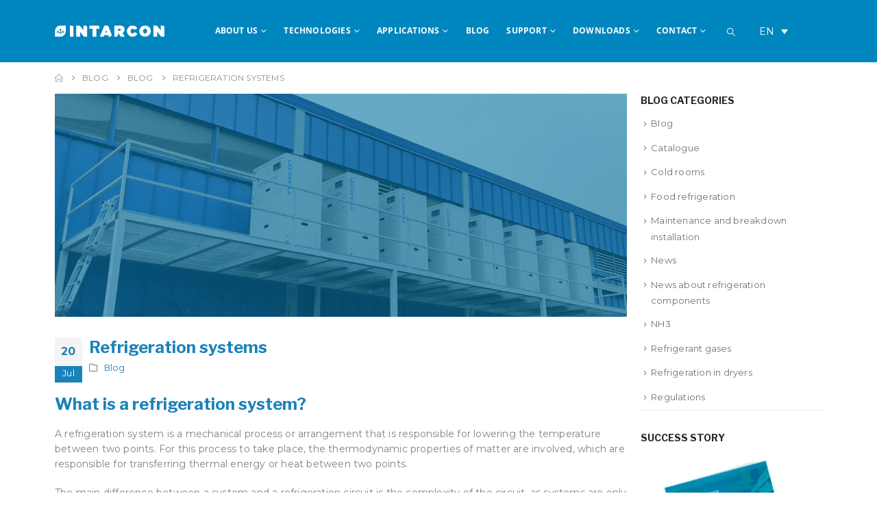

--- FILE ---
content_type: text/html; charset=UTF-8
request_url: https://www.intarcon.com/en/refrigeration-system/
body_size: 46552
content:

	<!DOCTYPE html>

	<html  lang="en">

	<head><meta http-equiv="Content-Type" content="text/html; charset=UTF-8" /><script>if(navigator.userAgent.match(/MSIE|Internet Explorer/i)||navigator.userAgent.match(/Trident\/7\..*?rv:11/i)){var href=document.location.href;if(!href.match(/[?&]nowprocket/)){if(href.indexOf("?")==-1){if(href.indexOf("#")==-1){document.location.href=href+"?nowprocket=1"}else{document.location.href=href.replace("#","?nowprocket=1#")}}else{if(href.indexOf("#")==-1){document.location.href=href+"&nowprocket=1"}else{document.location.href=href.replace("#","&nowprocket=1#")}}}}</script><script>(()=>{class RocketLazyLoadScripts{constructor(){this.v="2.0.2",this.userEvents=["keydown","keyup","mousedown","mouseup","mousemove","mouseover","mouseenter","mouseout","mouseleave","touchmove","touchstart","touchend","touchcancel","wheel","click","dblclick","input","visibilitychange"],this.attributeEvents=["onblur","onclick","oncontextmenu","ondblclick","onfocus","onmousedown","onmouseenter","onmouseleave","onmousemove","onmouseout","onmouseover","onmouseup","onmousewheel","onscroll","onsubmit"]}async t(){this.i(),this.o(),/iP(ad|hone)/.test(navigator.userAgent)&&this.h(),this.u(),this.l(this),this.m(),this.k(this),this.p(this),this._(),await Promise.all([this.R(),this.L()]),this.lastBreath=Date.now(),this.S(this),this.P(),this.D(),this.O(),this.M(),await this.C(this.delayedScripts.normal),await this.C(this.delayedScripts.defer),await this.C(this.delayedScripts.async),this.T("domReady"),await this.F(),await this.j(),await this.I(),this.T("windowLoad"),await this.A(),window.dispatchEvent(new Event("rocket-allScriptsLoaded")),this.everythingLoaded=!0,this.lastTouchEnd&&await new Promise((t=>setTimeout(t,500-Date.now()+this.lastTouchEnd))),this.H(),this.T("all"),this.U(),this.W()}i(){this.CSPIssue=sessionStorage.getItem("rocketCSPIssue"),document.addEventListener("securitypolicyviolation",(t=>{this.CSPIssue||"script-src-elem"!==t.violatedDirective||"data"!==t.blockedURI||(this.CSPIssue=!0,sessionStorage.setItem("rocketCSPIssue",!0))}),{isRocket:!0})}o(){window.addEventListener("pageshow",(t=>{this.persisted=t.persisted,this.realWindowLoadedFired=!0}),{isRocket:!0}),window.addEventListener("pagehide",(()=>{this.onFirstUserAction=null}),{isRocket:!0})}h(){let t;function e(e){t=e}window.addEventListener("touchstart",e,{isRocket:!0}),window.addEventListener("touchend",(function i(o){Math.abs(o.changedTouches[0].pageX-t.changedTouches[0].pageX)<10&&Math.abs(o.changedTouches[0].pageY-t.changedTouches[0].pageY)<10&&o.timeStamp-t.timeStamp<200&&(o.target.dispatchEvent(new PointerEvent("click",{target:o.target,bubbles:!0,cancelable:!0})),event.preventDefault(),window.removeEventListener("touchstart",e,{isRocket:!0}),window.removeEventListener("touchend",i,{isRocket:!0}))}),{isRocket:!0})}q(t){this.userActionTriggered||("mousemove"!==t.type||this.firstMousemoveIgnored?"keyup"===t.type||"mouseover"===t.type||"mouseout"===t.type||(this.userActionTriggered=!0,this.onFirstUserAction&&this.onFirstUserAction()):this.firstMousemoveIgnored=!0),"click"===t.type&&t.preventDefault(),this.savedUserEvents.length>0&&(t.stopPropagation(),t.stopImmediatePropagation()),"touchstart"===this.lastEvent&&"touchend"===t.type&&(this.lastTouchEnd=Date.now()),"click"===t.type&&(this.lastTouchEnd=0),this.lastEvent=t.type,this.savedUserEvents.push(t)}u(){this.savedUserEvents=[],this.userEventHandler=this.q.bind(this),this.userEvents.forEach((t=>window.addEventListener(t,this.userEventHandler,{passive:!1,isRocket:!0})))}U(){this.userEvents.forEach((t=>window.removeEventListener(t,this.userEventHandler,{passive:!1,isRocket:!0}))),this.savedUserEvents.forEach((t=>{t.target.dispatchEvent(new window[t.constructor.name](t.type,t))}))}m(){this.eventsMutationObserver=new MutationObserver((t=>{const e="return false";for(const i of t){if("attributes"===i.type){const t=i.target.getAttribute(i.attributeName);t&&t!==e&&(i.target.setAttribute("data-rocket-"+i.attributeName,t),i.target.setAttribute(i.attributeName,e))}"childList"===i.type&&i.addedNodes.forEach((t=>{if(t.nodeType===Node.ELEMENT_NODE)for(const i of t.attributes)this.attributeEvents.includes(i.name)&&i.value&&""!==i.value&&(t.setAttribute("data-rocket-"+i.name,i.value),t.setAttribute(i.name,e))}))}})),this.eventsMutationObserver.observe(document,{subtree:!0,childList:!0,attributeFilter:this.attributeEvents})}H(){this.eventsMutationObserver.disconnect(),this.attributeEvents.forEach((t=>{document.querySelectorAll("[data-rocket-"+t+"]").forEach((e=>{e.setAttribute(t,e.getAttribute("data-rocket-"+t)),e.removeAttribute("data-rocket-"+t)}))}))}k(t){Object.defineProperty(HTMLElement.prototype,"onclick",{get(){return this.rocketonclick},set(e){this.rocketonclick=e,this.setAttribute(t.everythingLoaded?"onclick":"data-rocket-onclick","this.rocketonclick(event)")}})}S(t){function e(e,i){let o=e[i];e[i]=null,Object.defineProperty(e,i,{get:()=>o,set(s){t.everythingLoaded?o=s:e["rocket"+i]=o=s}})}e(document,"onreadystatechange"),e(window,"onload"),e(window,"onpageshow");try{Object.defineProperty(document,"readyState",{get:()=>t.rocketReadyState,set(e){t.rocketReadyState=e},configurable:!0}),document.readyState="loading"}catch(t){console.log("WPRocket DJE readyState conflict, bypassing")}}l(t){this.originalAddEventListener=EventTarget.prototype.addEventListener,this.originalRemoveEventListener=EventTarget.prototype.removeEventListener,this.savedEventListeners=[],EventTarget.prototype.addEventListener=function(e,i,o){o&&o.isRocket||!t.B(e,this)&&!t.userEvents.includes(e)||t.B(e,this)&&!t.userActionTriggered||e.startsWith("rocket-")?t.originalAddEventListener.call(this,e,i,o):t.savedEventListeners.push({target:this,remove:!1,type:e,func:i,options:o})},EventTarget.prototype.removeEventListener=function(e,i,o){o&&o.isRocket||!t.B(e,this)&&!t.userEvents.includes(e)||t.B(e,this)&&!t.userActionTriggered||e.startsWith("rocket-")?t.originalRemoveEventListener.call(this,e,i,o):t.savedEventListeners.push({target:this,remove:!0,type:e,func:i,options:o})}}T(t){"all"===t&&(EventTarget.prototype.addEventListener=this.originalAddEventListener,EventTarget.prototype.removeEventListener=this.originalRemoveEventListener),this.savedEventListeners=this.savedEventListeners.filter((e=>{let i=e.type,o=e.target||window;return"domReady"===t&&"DOMContentLoaded"!==i&&"readystatechange"!==i||("windowLoad"===t&&"load"!==i&&"readystatechange"!==i&&"pageshow"!==i||(this.B(i,o)&&(i="rocket-"+i),e.remove?o.removeEventListener(i,e.func,e.options):o.addEventListener(i,e.func,e.options),!1))}))}p(t){let e;function i(e){return t.everythingLoaded?e:e.split(" ").map((t=>"load"===t||t.startsWith("load.")?"rocket-jquery-load":t)).join(" ")}function o(o){function s(e){const s=o.fn[e];o.fn[e]=o.fn.init.prototype[e]=function(){return this[0]===window&&t.userActionTriggered&&("string"==typeof arguments[0]||arguments[0]instanceof String?arguments[0]=i(arguments[0]):"object"==typeof arguments[0]&&Object.keys(arguments[0]).forEach((t=>{const e=arguments[0][t];delete arguments[0][t],arguments[0][i(t)]=e}))),s.apply(this,arguments),this}}if(o&&o.fn&&!t.allJQueries.includes(o)){const e={DOMContentLoaded:[],"rocket-DOMContentLoaded":[]};for(const t in e)document.addEventListener(t,(()=>{e[t].forEach((t=>t()))}),{isRocket:!0});o.fn.ready=o.fn.init.prototype.ready=function(i){function s(){parseInt(o.fn.jquery)>2?setTimeout((()=>i.bind(document)(o))):i.bind(document)(o)}return t.realDomReadyFired?!t.userActionTriggered||t.fauxDomReadyFired?s():e["rocket-DOMContentLoaded"].push(s):e.DOMContentLoaded.push(s),o([])},s("on"),s("one"),s("off"),t.allJQueries.push(o)}e=o}t.allJQueries=[],o(window.jQuery),Object.defineProperty(window,"jQuery",{get:()=>e,set(t){o(t)}})}P(){const t=new Map;document.write=document.writeln=function(e){const i=document.currentScript,o=document.createRange(),s=i.parentElement;let n=t.get(i);void 0===n&&(n=i.nextSibling,t.set(i,n));const a=document.createDocumentFragment();o.setStart(a,0),a.appendChild(o.createContextualFragment(e)),s.insertBefore(a,n)}}async R(){return new Promise((t=>{this.userActionTriggered?t():this.onFirstUserAction=t}))}async L(){return new Promise((t=>{document.addEventListener("DOMContentLoaded",(()=>{this.realDomReadyFired=!0,t()}),{isRocket:!0})}))}async I(){return this.realWindowLoadedFired?Promise.resolve():new Promise((t=>{window.addEventListener("load",t,{isRocket:!0})}))}M(){this.pendingScripts=[];this.scriptsMutationObserver=new MutationObserver((t=>{for(const e of t)e.addedNodes.forEach((t=>{"SCRIPT"!==t.tagName||t.noModule||t.isWPRocket||this.pendingScripts.push({script:t,promise:new Promise((e=>{const i=()=>{const i=this.pendingScripts.findIndex((e=>e.script===t));i>=0&&this.pendingScripts.splice(i,1),e()};t.addEventListener("load",i,{isRocket:!0}),t.addEventListener("error",i,{isRocket:!0}),setTimeout(i,1e3)}))})}))})),this.scriptsMutationObserver.observe(document,{childList:!0,subtree:!0})}async j(){await this.J(),this.pendingScripts.length?(await this.pendingScripts[0].promise,await this.j()):this.scriptsMutationObserver.disconnect()}D(){this.delayedScripts={normal:[],async:[],defer:[]},document.querySelectorAll("script[type$=rocketlazyloadscript]").forEach((t=>{t.hasAttribute("data-rocket-src")?t.hasAttribute("async")&&!1!==t.async?this.delayedScripts.async.push(t):t.hasAttribute("defer")&&!1!==t.defer||"module"===t.getAttribute("data-rocket-type")?this.delayedScripts.defer.push(t):this.delayedScripts.normal.push(t):this.delayedScripts.normal.push(t)}))}async _(){await this.L();let t=[];document.querySelectorAll("script[type$=rocketlazyloadscript][data-rocket-src]").forEach((e=>{let i=e.getAttribute("data-rocket-src");if(i&&!i.startsWith("data:")){i.startsWith("//")&&(i=location.protocol+i);try{const o=new URL(i).origin;o!==location.origin&&t.push({src:o,crossOrigin:e.crossOrigin||"module"===e.getAttribute("data-rocket-type")})}catch(t){}}})),t=[...new Map(t.map((t=>[JSON.stringify(t),t]))).values()],this.N(t,"preconnect")}async $(t){if(await this.G(),!0!==t.noModule||!("noModule"in HTMLScriptElement.prototype))return new Promise((e=>{let i;function o(){(i||t).setAttribute("data-rocket-status","executed"),e()}try{if(navigator.userAgent.includes("Firefox/")||""===navigator.vendor||this.CSPIssue)i=document.createElement("script"),[...t.attributes].forEach((t=>{let e=t.nodeName;"type"!==e&&("data-rocket-type"===e&&(e="type"),"data-rocket-src"===e&&(e="src"),i.setAttribute(e,t.nodeValue))})),t.text&&(i.text=t.text),t.nonce&&(i.nonce=t.nonce),i.hasAttribute("src")?(i.addEventListener("load",o,{isRocket:!0}),i.addEventListener("error",(()=>{i.setAttribute("data-rocket-status","failed-network"),e()}),{isRocket:!0}),setTimeout((()=>{i.isConnected||e()}),1)):(i.text=t.text,o()),i.isWPRocket=!0,t.parentNode.replaceChild(i,t);else{const i=t.getAttribute("data-rocket-type"),s=t.getAttribute("data-rocket-src");i?(t.type=i,t.removeAttribute("data-rocket-type")):t.removeAttribute("type"),t.addEventListener("load",o,{isRocket:!0}),t.addEventListener("error",(i=>{this.CSPIssue&&i.target.src.startsWith("data:")?(console.log("WPRocket: CSP fallback activated"),t.removeAttribute("src"),this.$(t).then(e)):(t.setAttribute("data-rocket-status","failed-network"),e())}),{isRocket:!0}),s?(t.fetchPriority="high",t.removeAttribute("data-rocket-src"),t.src=s):t.src="data:text/javascript;base64,"+window.btoa(unescape(encodeURIComponent(t.text)))}}catch(i){t.setAttribute("data-rocket-status","failed-transform"),e()}}));t.setAttribute("data-rocket-status","skipped")}async C(t){const e=t.shift();return e?(e.isConnected&&await this.$(e),this.C(t)):Promise.resolve()}O(){this.N([...this.delayedScripts.normal,...this.delayedScripts.defer,...this.delayedScripts.async],"preload")}N(t,e){this.trash=this.trash||[];let i=!0;var o=document.createDocumentFragment();t.forEach((t=>{const s=t.getAttribute&&t.getAttribute("data-rocket-src")||t.src;if(s&&!s.startsWith("data:")){const n=document.createElement("link");n.href=s,n.rel=e,"preconnect"!==e&&(n.as="script",n.fetchPriority=i?"high":"low"),t.getAttribute&&"module"===t.getAttribute("data-rocket-type")&&(n.crossOrigin=!0),t.crossOrigin&&(n.crossOrigin=t.crossOrigin),t.integrity&&(n.integrity=t.integrity),t.nonce&&(n.nonce=t.nonce),o.appendChild(n),this.trash.push(n),i=!1}})),document.head.appendChild(o)}W(){this.trash.forEach((t=>t.remove()))}async F(){try{document.readyState="interactive"}catch(t){}this.fauxDomReadyFired=!0;try{await this.G(),document.dispatchEvent(new Event("rocket-readystatechange")),await this.G(),document.rocketonreadystatechange&&document.rocketonreadystatechange(),await this.G(),document.dispatchEvent(new Event("rocket-DOMContentLoaded")),await this.G(),window.dispatchEvent(new Event("rocket-DOMContentLoaded"))}catch(t){console.error(t)}}async A(){try{document.readyState="complete"}catch(t){}try{await this.G(),document.dispatchEvent(new Event("rocket-readystatechange")),await this.G(),document.rocketonreadystatechange&&document.rocketonreadystatechange(),await this.G(),window.dispatchEvent(new Event("rocket-load")),await this.G(),window.rocketonload&&window.rocketonload(),await this.G(),this.allJQueries.forEach((t=>t(window).trigger("rocket-jquery-load"))),await this.G();const t=new Event("rocket-pageshow");t.persisted=this.persisted,window.dispatchEvent(t),await this.G(),window.rocketonpageshow&&window.rocketonpageshow({persisted:this.persisted})}catch(t){console.error(t)}}async G(){Date.now()-this.lastBreath>45&&(await this.J(),this.lastBreath=Date.now())}async J(){return document.hidden?new Promise((t=>setTimeout(t))):new Promise((t=>requestAnimationFrame(t)))}B(t,e){return e===document&&"readystatechange"===t||(e===document&&"DOMContentLoaded"===t||(e===window&&"DOMContentLoaded"===t||(e===window&&"load"===t||e===window&&"pageshow"===t)))}static run(){(new RocketLazyLoadScripts).t()}}RocketLazyLoadScripts.run()})();</script>

		<meta http-equiv="X-UA-Compatible" content="IE=edge" />

		

		<meta name="viewport" content="width=device-width, initial-scale=1, minimum-scale=1" />



		<link rel="profile" href="https://gmpg.org/xfn/11" />

		<link rel="pingback" href="https://www.intarcon.com/xmlrpc.php" />

		<script type="rocketlazyloadscript">
window.JetpackScriptData = {"site":{"icon":"https://www.intarcon.com/wp-content/uploads/2024/07/cropped-Isotipo-INTARCON-Positivo-RGB.webp","title":"INTARCON","host":"unknown","is_wpcom_platform":false}};
</script>
<meta name='robots' content='index, follow, max-image-preview:large, max-snippet:-1, max-video-preview:-1' />
	<style>img:is([sizes="auto" i], [sizes^="auto," i]) { contain-intrinsic-size: 3000px 1500px }</style>
	
	<!-- This site is optimized with the Yoast SEO plugin v25.5 - https://yoast.com/wordpress/plugins/seo/ -->
	<title>Refrigeration systems - INTARCON</title><link rel="preload" data-rocket-preload as="image" href="https://www.intarcon.com/wp-content/uploads/2022/07/Refrigeration-system.jpg" imagesrcset="https://www.intarcon.com/wp-content/uploads/2022/07/Refrigeration-system.jpg 1140w, https://www.intarcon.com/wp-content/uploads/2022/07/Refrigeration-system-768x300.jpg 768w, https://www.intarcon.com/wp-content/uploads/2022/07/Refrigeration-system-640x250.jpg 640w, https://www.intarcon.com/wp-content/uploads/2022/07/Refrigeration-system-400x156.jpg 400w, https://www.intarcon.com/wp-content/uploads/2022/07/Refrigeration-system-367x143.jpg 367w, https://www.intarcon.com/wp-content/uploads/2022/07/Refrigeration-system-600x234.jpg 600w" imagesizes="(max-width: 1140px) 100vw, 1140px" fetchpriority="high"><link rel="preload" data-rocket-preload as="style" href="https://fonts.googleapis.com/css?family=Montserrat%3A400%2C500%2C600%2C700%7CShadows%20Into%20Light%3A400%2C700%7CLibre%20Franklin%3A400%2C500%2C600%2C700%2C800%7CPlayfair%20Display%3A400%2C600%2C700%7COpen%20Sans%3A300%2C400%2C700%7COswald%3A400%2C600%2C700&#038;display=swap" /><link rel="stylesheet" href="https://fonts.googleapis.com/css?family=Montserrat%3A400%2C500%2C600%2C700%7CShadows%20Into%20Light%3A400%2C700%7CLibre%20Franklin%3A400%2C500%2C600%2C700%2C800%7CPlayfair%20Display%3A400%2C600%2C700%7COpen%20Sans%3A300%2C400%2C700%7COswald%3A400%2C600%2C700&#038;display=swap" media="print" onload="this.media='all'" /><noscript><link rel="stylesheet" href="https://fonts.googleapis.com/css?family=Montserrat%3A400%2C500%2C600%2C700%7CShadows%20Into%20Light%3A400%2C700%7CLibre%20Franklin%3A400%2C500%2C600%2C700%2C800%7CPlayfair%20Display%3A400%2C600%2C700%7COpen%20Sans%3A300%2C400%2C700%7COswald%3A400%2C600%2C700&#038;display=swap" /></noscript>
	<meta name="description" content="A refrigeration system is a mechanical process or arrangement that is responsible for lowering the temperature between two points." />
	<link rel="canonical" href="https://www.intarcon.com/en/refrigeration-system/" />
	<meta property="og:locale" content="en_US" />
	<meta property="og:type" content="article" />
	<meta property="og:title" content="Refrigeration systems - INTARCON" />
	<meta property="og:description" content="A refrigeration system is a mechanical process or arrangement that is responsible for lowering the temperature between two points." />
	<meta property="og:url" content="https://www.intarcon.com/en/refrigeration-system/" />
	<meta property="og:site_name" content="INTARCON" />
	<meta property="article:publisher" content="https://www.facebook.com/intarcon/" />
	<meta property="article:published_time" content="2022-07-20T09:04:21+00:00" />
	<meta property="article:modified_time" content="2025-08-11T13:01:41+00:00" />
	<meta property="og:image" content="https://www.intarcon.com/wp-content/uploads/2022/07/Refrigeration-system.jpg" />
	<meta property="og:image:width" content="1140" />
	<meta property="og:image:height" content="445" />
	<meta property="og:image:type" content="image/jpeg" />
	<meta name="author" content="INTARCON" />
	<meta name="twitter:card" content="summary_large_image" />
	<meta name="twitter:creator" content="@Intarcon" />
	<meta name="twitter:site" content="@Intarcon" />
	<meta name="twitter:label1" content="Written by" />
	<meta name="twitter:data1" content="INTARCON" />
	<meta name="twitter:label2" content="Est. reading time" />
	<meta name="twitter:data2" content="6 minutes" />
	<script type="application/ld+json" class="yoast-schema-graph">{"@context":"https://schema.org","@graph":[{"@type":"WebPage","@id":"https://www.intarcon.com/en/refrigeration-system/","url":"https://www.intarcon.com/en/refrigeration-system/","name":"Refrigeration systems - INTARCON","isPartOf":{"@id":"https://www.intarcon.com/en/#website"},"primaryImageOfPage":{"@id":"https://www.intarcon.com/en/refrigeration-system/#primaryimage"},"image":{"@id":"https://www.intarcon.com/en/refrigeration-system/#primaryimage"},"thumbnailUrl":"https://www.intarcon.com/wp-content/uploads/2022/07/Refrigeration-system.jpg","datePublished":"2022-07-20T09:04:21+00:00","dateModified":"2025-08-11T13:01:41+00:00","author":{"@id":"https://www.intarcon.com/en/#/schema/person/3953ab26cc806bd58bd91f8a62054c03"},"description":"A refrigeration system is a mechanical process or arrangement that is responsible for lowering the temperature between two points.","breadcrumb":{"@id":"https://www.intarcon.com/en/refrigeration-system/#breadcrumb"},"inLanguage":"en","potentialAction":[{"@type":"ReadAction","target":["https://www.intarcon.com/en/refrigeration-system/"]}]},{"@type":"ImageObject","inLanguage":"en","@id":"https://www.intarcon.com/en/refrigeration-system/#primaryimage","url":"https://www.intarcon.com/wp-content/uploads/2022/07/Refrigeration-system.jpg","contentUrl":"https://www.intarcon.com/wp-content/uploads/2022/07/Refrigeration-system.jpg","width":1140,"height":445,"caption":"Refrigeration system INTARCON"},{"@type":"BreadcrumbList","@id":"https://www.intarcon.com/en/refrigeration-system/#breadcrumb","itemListElement":[{"@type":"ListItem","position":1,"name":"Portada","item":"https://www.intarcon.com/en/"},{"@type":"ListItem","position":2,"name":"Blog","item":"https://www.intarcon.com/en/blog/"},{"@type":"ListItem","position":3,"name":"Blog","item":"https://www.intarcon.com/en/category/blog-en/"},{"@type":"ListItem","position":4,"name":"Refrigeration systems"}]},{"@type":"WebSite","@id":"https://www.intarcon.com/en/#website","url":"https://www.intarcon.com/en/","name":"INTARCON","description":"","potentialAction":[{"@type":"SearchAction","target":{"@type":"EntryPoint","urlTemplate":"https://www.intarcon.com/en/?s={search_term_string}"},"query-input":{"@type":"PropertyValueSpecification","valueRequired":true,"valueName":"search_term_string"}}],"inLanguage":"en"},{"@type":"Person","@id":"https://www.intarcon.com/en/#/schema/person/3953ab26cc806bd58bd91f8a62054c03","name":"INTARCON","image":{"@type":"ImageObject","inLanguage":"en","@id":"https://www.intarcon.com/en/#/schema/person/image/","url":"https://secure.gravatar.com/avatar/15e7dea3e8aff0fc73c1fbe5156ed313f6044f5727ad9a8c9752574cacdce03d?s=96&d=mm&r=g","contentUrl":"https://secure.gravatar.com/avatar/15e7dea3e8aff0fc73c1fbe5156ed313f6044f5727ad9a8c9752574cacdce03d?s=96&d=mm&r=g","caption":"INTARCON"}}]}</script>
	<!-- / Yoast SEO plugin. -->


<link rel='dns-prefetch' href='//fonts.googleapis.com' />
<link href='https://fonts.gstatic.com' crossorigin rel='preconnect' />
<link rel="alternate" type="application/rss+xml" title="INTARCON &raquo; Feed" href="https://www.intarcon.com/en/feed/" />
<link rel="alternate" type="application/rss+xml" title="INTARCON &raquo; Comments Feed" href="https://www.intarcon.com/en/comments/feed/" />
<link rel="alternate" type="application/rss+xml" title="INTARCON &raquo; Refrigeration systems Comments Feed" href="https://www.intarcon.com/en/refrigeration-system/feed/" />
		<link rel="shortcut icon" href="//www.intarcon.com/wp-content/uploads/2023/11/Isotipo-INTARCON-Positivo-RGB.svg" type="image/x-icon" />
				<link rel="apple-touch-icon" href="//www.intarcon.com/wp-content/uploads/2023/11/Isotipo-INTARCON-Positivo-RGB.svg" />
				<link rel="apple-touch-icon" sizes="120x120" href="" />
				<link rel="apple-touch-icon" sizes="76x76" href="//www.intarcon.com/wp-content/uploads/2023/11/Isotipo-INTARCON-Positivo-RGB.svg" />
				<link rel="apple-touch-icon" sizes="152x152" href="//www.intarcon.com/wp-content/uploads/2023/11/Isotipo-INTARCON-Positivo-RGB.svg" />
		<link rel="preload" href="https://www.intarcon.com/wp-content/themes/porto/fonts/porto-font/porto.woff2" as="font" type="font/woff2" crossorigin /><link rel="preload" href="https://www.intarcon.com/wp-content/themes/porto/fonts/fontawesome/fa-solid-900.woff2" as="font" type="font/woff2" crossorigin /><link rel="preload" href="https://www.intarcon.com/wp-content/themes/porto/fonts/fontawesome/fa-regular-400.woff2" as="font" type="font/woff2" crossorigin /><link rel="preload" href="https://www.intarcon.com/wp-content/themes/porto/fonts/fontawesome/fa-brands-400.woff2" as="font" type="font/woff2" crossorigin /><link rel="preload" href="https://www.intarcon.com/wp-content/themes/porto/fonts/Simple-Line-Icons/Simple-Line-Icons.woff2" as="font" type="font/woff2" crossorigin /><style id='wp-emoji-styles-inline-css'>

	img.wp-smiley, img.emoji {
		display: inline !important;
		border: none !important;
		box-shadow: none !important;
		height: 1em !important;
		width: 1em !important;
		margin: 0 0.07em !important;
		vertical-align: -0.1em !important;
		background: none !important;
		padding: 0 !important;
	}
</style>
<style id='classic-theme-styles-inline-css'>
/*! This file is auto-generated */
.wp-block-button__link{color:#fff;background-color:#32373c;border-radius:9999px;box-shadow:none;text-decoration:none;padding:calc(.667em + 2px) calc(1.333em + 2px);font-size:1.125em}.wp-block-file__button{background:#32373c;color:#fff;text-decoration:none}
</style>
<style id='tropicalista-pdfembed-style-inline-css'>
.wp-block-tropicalista-pdfembed{height:500px}

</style>
<style id='global-styles-inline-css'>
:root{--wp--preset--aspect-ratio--square: 1;--wp--preset--aspect-ratio--4-3: 4/3;--wp--preset--aspect-ratio--3-4: 3/4;--wp--preset--aspect-ratio--3-2: 3/2;--wp--preset--aspect-ratio--2-3: 2/3;--wp--preset--aspect-ratio--16-9: 16/9;--wp--preset--aspect-ratio--9-16: 9/16;--wp--preset--color--black: #000000;--wp--preset--color--cyan-bluish-gray: #abb8c3;--wp--preset--color--white: #ffffff;--wp--preset--color--pale-pink: #f78da7;--wp--preset--color--vivid-red: #cf2e2e;--wp--preset--color--luminous-vivid-orange: #ff6900;--wp--preset--color--luminous-vivid-amber: #fcb900;--wp--preset--color--light-green-cyan: #7bdcb5;--wp--preset--color--vivid-green-cyan: #00d084;--wp--preset--color--pale-cyan-blue: #8ed1fc;--wp--preset--color--vivid-cyan-blue: #0693e3;--wp--preset--color--vivid-purple: #9b51e0;--wp--preset--color--primary: var(--porto-primary-color);--wp--preset--color--secondary: var(--porto-secondary-color);--wp--preset--color--tertiary: var(--porto-tertiary-color);--wp--preset--color--quaternary: var(--porto-quaternary-color);--wp--preset--color--dark: var(--porto-dark-color);--wp--preset--color--light: var(--porto-light-color);--wp--preset--color--primary-hover: var(--porto-primary-light-5);--wp--preset--gradient--vivid-cyan-blue-to-vivid-purple: linear-gradient(135deg,rgba(6,147,227,1) 0%,rgb(155,81,224) 100%);--wp--preset--gradient--light-green-cyan-to-vivid-green-cyan: linear-gradient(135deg,rgb(122,220,180) 0%,rgb(0,208,130) 100%);--wp--preset--gradient--luminous-vivid-amber-to-luminous-vivid-orange: linear-gradient(135deg,rgba(252,185,0,1) 0%,rgba(255,105,0,1) 100%);--wp--preset--gradient--luminous-vivid-orange-to-vivid-red: linear-gradient(135deg,rgba(255,105,0,1) 0%,rgb(207,46,46) 100%);--wp--preset--gradient--very-light-gray-to-cyan-bluish-gray: linear-gradient(135deg,rgb(238,238,238) 0%,rgb(169,184,195) 100%);--wp--preset--gradient--cool-to-warm-spectrum: linear-gradient(135deg,rgb(74,234,220) 0%,rgb(151,120,209) 20%,rgb(207,42,186) 40%,rgb(238,44,130) 60%,rgb(251,105,98) 80%,rgb(254,248,76) 100%);--wp--preset--gradient--blush-light-purple: linear-gradient(135deg,rgb(255,206,236) 0%,rgb(152,150,240) 100%);--wp--preset--gradient--blush-bordeaux: linear-gradient(135deg,rgb(254,205,165) 0%,rgb(254,45,45) 50%,rgb(107,0,62) 100%);--wp--preset--gradient--luminous-dusk: linear-gradient(135deg,rgb(255,203,112) 0%,rgb(199,81,192) 50%,rgb(65,88,208) 100%);--wp--preset--gradient--pale-ocean: linear-gradient(135deg,rgb(255,245,203) 0%,rgb(182,227,212) 50%,rgb(51,167,181) 100%);--wp--preset--gradient--electric-grass: linear-gradient(135deg,rgb(202,248,128) 0%,rgb(113,206,126) 100%);--wp--preset--gradient--midnight: linear-gradient(135deg,rgb(2,3,129) 0%,rgb(40,116,252) 100%);--wp--preset--font-size--small: 13px;--wp--preset--font-size--medium: 20px;--wp--preset--font-size--large: 36px;--wp--preset--font-size--x-large: 42px;--wp--preset--spacing--20: 0.44rem;--wp--preset--spacing--30: 0.67rem;--wp--preset--spacing--40: 1rem;--wp--preset--spacing--50: 1.5rem;--wp--preset--spacing--60: 2.25rem;--wp--preset--spacing--70: 3.38rem;--wp--preset--spacing--80: 5.06rem;--wp--preset--shadow--natural: 6px 6px 9px rgba(0, 0, 0, 0.2);--wp--preset--shadow--deep: 12px 12px 50px rgba(0, 0, 0, 0.4);--wp--preset--shadow--sharp: 6px 6px 0px rgba(0, 0, 0, 0.2);--wp--preset--shadow--outlined: 6px 6px 0px -3px rgba(255, 255, 255, 1), 6px 6px rgba(0, 0, 0, 1);--wp--preset--shadow--crisp: 6px 6px 0px rgba(0, 0, 0, 1);}:where(.is-layout-flex){gap: 0.5em;}:where(.is-layout-grid){gap: 0.5em;}body .is-layout-flex{display: flex;}.is-layout-flex{flex-wrap: wrap;align-items: center;}.is-layout-flex > :is(*, div){margin: 0;}body .is-layout-grid{display: grid;}.is-layout-grid > :is(*, div){margin: 0;}:where(.wp-block-columns.is-layout-flex){gap: 2em;}:where(.wp-block-columns.is-layout-grid){gap: 2em;}:where(.wp-block-post-template.is-layout-flex){gap: 1.25em;}:where(.wp-block-post-template.is-layout-grid){gap: 1.25em;}.has-black-color{color: var(--wp--preset--color--black) !important;}.has-cyan-bluish-gray-color{color: var(--wp--preset--color--cyan-bluish-gray) !important;}.has-white-color{color: var(--wp--preset--color--white) !important;}.has-pale-pink-color{color: var(--wp--preset--color--pale-pink) !important;}.has-vivid-red-color{color: var(--wp--preset--color--vivid-red) !important;}.has-luminous-vivid-orange-color{color: var(--wp--preset--color--luminous-vivid-orange) !important;}.has-luminous-vivid-amber-color{color: var(--wp--preset--color--luminous-vivid-amber) !important;}.has-light-green-cyan-color{color: var(--wp--preset--color--light-green-cyan) !important;}.has-vivid-green-cyan-color{color: var(--wp--preset--color--vivid-green-cyan) !important;}.has-pale-cyan-blue-color{color: var(--wp--preset--color--pale-cyan-blue) !important;}.has-vivid-cyan-blue-color{color: var(--wp--preset--color--vivid-cyan-blue) !important;}.has-vivid-purple-color{color: var(--wp--preset--color--vivid-purple) !important;}.has-black-background-color{background-color: var(--wp--preset--color--black) !important;}.has-cyan-bluish-gray-background-color{background-color: var(--wp--preset--color--cyan-bluish-gray) !important;}.has-white-background-color{background-color: var(--wp--preset--color--white) !important;}.has-pale-pink-background-color{background-color: var(--wp--preset--color--pale-pink) !important;}.has-vivid-red-background-color{background-color: var(--wp--preset--color--vivid-red) !important;}.has-luminous-vivid-orange-background-color{background-color: var(--wp--preset--color--luminous-vivid-orange) !important;}.has-luminous-vivid-amber-background-color{background-color: var(--wp--preset--color--luminous-vivid-amber) !important;}.has-light-green-cyan-background-color{background-color: var(--wp--preset--color--light-green-cyan) !important;}.has-vivid-green-cyan-background-color{background-color: var(--wp--preset--color--vivid-green-cyan) !important;}.has-pale-cyan-blue-background-color{background-color: var(--wp--preset--color--pale-cyan-blue) !important;}.has-vivid-cyan-blue-background-color{background-color: var(--wp--preset--color--vivid-cyan-blue) !important;}.has-vivid-purple-background-color{background-color: var(--wp--preset--color--vivid-purple) !important;}.has-black-border-color{border-color: var(--wp--preset--color--black) !important;}.has-cyan-bluish-gray-border-color{border-color: var(--wp--preset--color--cyan-bluish-gray) !important;}.has-white-border-color{border-color: var(--wp--preset--color--white) !important;}.has-pale-pink-border-color{border-color: var(--wp--preset--color--pale-pink) !important;}.has-vivid-red-border-color{border-color: var(--wp--preset--color--vivid-red) !important;}.has-luminous-vivid-orange-border-color{border-color: var(--wp--preset--color--luminous-vivid-orange) !important;}.has-luminous-vivid-amber-border-color{border-color: var(--wp--preset--color--luminous-vivid-amber) !important;}.has-light-green-cyan-border-color{border-color: var(--wp--preset--color--light-green-cyan) !important;}.has-vivid-green-cyan-border-color{border-color: var(--wp--preset--color--vivid-green-cyan) !important;}.has-pale-cyan-blue-border-color{border-color: var(--wp--preset--color--pale-cyan-blue) !important;}.has-vivid-cyan-blue-border-color{border-color: var(--wp--preset--color--vivid-cyan-blue) !important;}.has-vivid-purple-border-color{border-color: var(--wp--preset--color--vivid-purple) !important;}.has-vivid-cyan-blue-to-vivid-purple-gradient-background{background: var(--wp--preset--gradient--vivid-cyan-blue-to-vivid-purple) !important;}.has-light-green-cyan-to-vivid-green-cyan-gradient-background{background: var(--wp--preset--gradient--light-green-cyan-to-vivid-green-cyan) !important;}.has-luminous-vivid-amber-to-luminous-vivid-orange-gradient-background{background: var(--wp--preset--gradient--luminous-vivid-amber-to-luminous-vivid-orange) !important;}.has-luminous-vivid-orange-to-vivid-red-gradient-background{background: var(--wp--preset--gradient--luminous-vivid-orange-to-vivid-red) !important;}.has-very-light-gray-to-cyan-bluish-gray-gradient-background{background: var(--wp--preset--gradient--very-light-gray-to-cyan-bluish-gray) !important;}.has-cool-to-warm-spectrum-gradient-background{background: var(--wp--preset--gradient--cool-to-warm-spectrum) !important;}.has-blush-light-purple-gradient-background{background: var(--wp--preset--gradient--blush-light-purple) !important;}.has-blush-bordeaux-gradient-background{background: var(--wp--preset--gradient--blush-bordeaux) !important;}.has-luminous-dusk-gradient-background{background: var(--wp--preset--gradient--luminous-dusk) !important;}.has-pale-ocean-gradient-background{background: var(--wp--preset--gradient--pale-ocean) !important;}.has-electric-grass-gradient-background{background: var(--wp--preset--gradient--electric-grass) !important;}.has-midnight-gradient-background{background: var(--wp--preset--gradient--midnight) !important;}.has-small-font-size{font-size: var(--wp--preset--font-size--small) !important;}.has-medium-font-size{font-size: var(--wp--preset--font-size--medium) !important;}.has-large-font-size{font-size: var(--wp--preset--font-size--large) !important;}.has-x-large-font-size{font-size: var(--wp--preset--font-size--x-large) !important;}
:where(.wp-block-post-template.is-layout-flex){gap: 1.25em;}:where(.wp-block-post-template.is-layout-grid){gap: 1.25em;}
:where(.wp-block-columns.is-layout-flex){gap: 2em;}:where(.wp-block-columns.is-layout-grid){gap: 2em;}
:root :where(.wp-block-pullquote){font-size: 1.5em;line-height: 1.6;}
</style>
<link data-minify="1" rel='stylesheet' id='cookie-law-info-css' href='https://www.intarcon.com/wp-content/cache/min/1/wp-content/plugins/cookie-law-info/legacy/public/css/cookie-law-info-public.css?ver=1768955219' media='all' />
<link data-minify="1" rel='stylesheet' id='cookie-law-info-gdpr-css' href='https://www.intarcon.com/wp-content/cache/min/1/wp-content/plugins/cookie-law-info/legacy/public/css/cookie-law-info-gdpr.css?ver=1768955219' media='all' />
<link rel='stylesheet' id='toc-screen-css' href='https://www.intarcon.com/wp-content/plugins/table-of-contents-plus/screen.min.css?ver=2411.1' media='all' />
<style id='woocommerce-inline-inline-css'>
.woocommerce form .form-row .required { visibility: visible; }
</style>
<link rel='stylesheet' id='wpml-legacy-dropdown-0-css' href='https://www.intarcon.com/wp-content/plugins/sitepress-multilingual-cms/templates/language-switchers/legacy-dropdown/style.min.css?ver=1' media='all' />
<style id='wpml-legacy-dropdown-0-inline-css'>
.wpml-ls-statics-shortcode_actions{background-color:#1a82ba;}.wpml-ls-statics-shortcode_actions, .wpml-ls-statics-shortcode_actions .wpml-ls-sub-menu, .wpml-ls-statics-shortcode_actions a {border-color:#1a82ba;}.wpml-ls-statics-shortcode_actions a, .wpml-ls-statics-shortcode_actions .wpml-ls-sub-menu a, .wpml-ls-statics-shortcode_actions .wpml-ls-sub-menu a:link, .wpml-ls-statics-shortcode_actions li:not(.wpml-ls-current-language) .wpml-ls-link, .wpml-ls-statics-shortcode_actions li:not(.wpml-ls-current-language) .wpml-ls-link:link {color:#f26e21;}.wpml-ls-statics-shortcode_actions .wpml-ls-sub-menu a:hover,.wpml-ls-statics-shortcode_actions .wpml-ls-sub-menu a:focus, .wpml-ls-statics-shortcode_actions .wpml-ls-sub-menu a:link:hover, .wpml-ls-statics-shortcode_actions .wpml-ls-sub-menu a:link:focus {color:#ef5821;}.wpml-ls-statics-shortcode_actions .wpml-ls-current-language > a {color:#ffffff;background-color:#1a82ba;}.wpml-ls-statics-shortcode_actions .wpml-ls-current-language:hover>a, .wpml-ls-statics-shortcode_actions .wpml-ls-current-language>a:focus {color:#ffffff;background-color:#1a82ba;}
</style>
<link data-minify="1" rel='stylesheet' id='brands-styles-css' href='https://www.intarcon.com/wp-content/cache/min/1/wp-content/plugins/woocommerce/assets/css/brands.css?ver=1768955219' media='all' />
<link data-minify="1" rel='stylesheet' id='dflip-style-css' href='https://www.intarcon.com/wp-content/cache/min/1/wp-content/plugins/3d-flipbook-dflip-lite/assets/css/dflip.min.css?ver=1768955219' media='all' />
<link rel='stylesheet' id='elementor-frontend-css' href='https://www.intarcon.com/wp-content/uploads/elementor/css/custom-frontend.min.css?ver=1768955218' media='all' />
<link rel='stylesheet' id='widget-image-css' href='https://www.intarcon.com/wp-content/plugins/elementor/assets/css/widget-image.min.css?ver=3.31.5' media='all' />
<link rel='stylesheet' id='e-popup-css' href='https://www.intarcon.com/wp-content/plugins/elementor-pro/assets/css/conditionals/popup.min.css?ver=3.31.3' media='all' />
<link data-minify="1" rel='stylesheet' id='elementor-icons-css' href='https://www.intarcon.com/wp-content/cache/min/1/wp-content/plugins/elementor/assets/lib/eicons/css/elementor-icons.min.css?ver=1768955219' media='all' />
<link rel='stylesheet' id='elementor-post-27825-css' href='https://www.intarcon.com/wp-content/uploads/elementor/css/post-27825.css?ver=1768955218' media='all' />
<link rel='stylesheet' id='widget-heading-css' href='https://www.intarcon.com/wp-content/plugins/elementor/assets/css/widget-heading.min.css?ver=3.31.5' media='all' />
<link rel='stylesheet' id='elementor-post-97175-css' href='https://www.intarcon.com/wp-content/uploads/elementor/css/post-97175.css?ver=1768955218' media='all' />
<link data-minify="1" rel='stylesheet' id='porto-fs-progress-bar-css' href='https://www.intarcon.com/wp-content/cache/min/1/wp-content/themes/porto/inc/lib/woocommerce-shipping-progress-bar/shipping-progress-bar.css?ver=1768955219' media='all' />
<link data-minify="1" rel='stylesheet' id='porto-css-vars-css' href='https://www.intarcon.com/wp-content/cache/min/1/wp-content/uploads/porto_styles/theme_css_vars.css?ver=1768955219' media='all' />

<link data-minify="1" rel='stylesheet' id='bootstrap-css' href='https://www.intarcon.com/wp-content/cache/min/1/wp-content/uploads/porto_styles/bootstrap.css?ver=1768955219' media='all' />
<link data-minify="1" rel='stylesheet' id='porto-plugins-css' href='https://www.intarcon.com/wp-content/cache/background-css/1/www.intarcon.com/wp-content/cache/min/1/wp-content/themes/porto/css/plugins.css?ver=1768955219&wpr_t=1768960193' media='all' />
<link data-minify="1" rel='stylesheet' id='porto-theme-css' href='https://www.intarcon.com/wp-content/cache/background-css/1/www.intarcon.com/wp-content/cache/min/1/wp-content/themes/porto/css/theme.css?ver=1768955219&wpr_t=1768960193' media='all' />
<link data-minify="1" rel='stylesheet' id='porto-widget-text-css' href='https://www.intarcon.com/wp-content/cache/min/1/wp-content/themes/porto/css/part/widget-text.css?ver=1768955219' media='all' />
<link data-minify="1" rel='stylesheet' id='porto-widget-follow-us-css' href='https://www.intarcon.com/wp-content/cache/min/1/wp-content/themes/porto/css/part/widget-follow-us.css?ver=1768955219' media='all' />
<link data-minify="1" rel='stylesheet' id='porto-blog-legacy-css' href='https://www.intarcon.com/wp-content/cache/min/1/wp-content/themes/porto/css/part/blog-legacy.css?ver=1768955219' media='all' />
<link data-minify="1" rel='stylesheet' id='porto-header-shop-css' href='https://www.intarcon.com/wp-content/cache/background-css/1/www.intarcon.com/wp-content/cache/min/1/wp-content/themes/porto/css/part/header-shop.css?ver=1768955219&wpr_t=1768960193' media='all' />
<link data-minify="1" rel='stylesheet' id='porto-header-legacy-css' href='https://www.intarcon.com/wp-content/cache/min/1/wp-content/themes/porto/css/part/header-legacy.css?ver=1768955219' media='all' />
<link data-minify="1" rel='stylesheet' id='porto-footer-legacy-css' href='https://www.intarcon.com/wp-content/cache/min/1/wp-content/themes/porto/css/part/footer-legacy.css?ver=1768955219' media='all' />
<link data-minify="1" rel='stylesheet' id='porto-side-nav-panel-css' href='https://www.intarcon.com/wp-content/cache/min/1/wp-content/themes/porto/css/part/side-nav-panel.css?ver=1768955219' media='all' />
<link rel='stylesheet' id='porto-media-mobile-sidebar-css' href='https://www.intarcon.com/wp-content/themes/porto/css/part/media-mobile-sidebar.css?ver=7.6.2' media='(max-width:991px)' />
<link data-minify="1" rel='stylesheet' id='porto-theme-portfolio-css' href='https://www.intarcon.com/wp-content/cache/min/1/wp-content/themes/porto/css/theme_portfolio.css?ver=1768955219' media='all' />
<link data-minify="1" rel='stylesheet' id='porto-theme-event-css' href='https://www.intarcon.com/wp-content/cache/min/1/wp-content/themes/porto/css/theme_event.css?ver=1768955219' media='all' />
<link data-minify="1" rel='stylesheet' id='porto-shortcodes-css' href='https://www.intarcon.com/wp-content/cache/background-css/1/www.intarcon.com/wp-content/cache/min/1/wp-content/uploads/porto_styles/shortcodes.css?ver=1768955220&wpr_t=1768960194' media='all' />
<link data-minify="1" rel='stylesheet' id='porto-theme-shop-css' href='https://www.intarcon.com/wp-content/cache/min/1/wp-content/themes/porto/css/theme_shop.css?ver=1768955220' media='all' />
<link data-minify="1" rel='stylesheet' id='porto-shop-legacy-css' href='https://www.intarcon.com/wp-content/cache/min/1/wp-content/themes/porto/css/part/shop-legacy.css?ver=1768955220' media='all' />
<link data-minify="1" rel='stylesheet' id='porto-theme-elementor-css' href='https://www.intarcon.com/wp-content/cache/min/1/wp-content/themes/porto/css/theme_elementor.css?ver=1768955220' media='all' />
<link data-minify="1" rel='stylesheet' id='porto-dynamic-style-css' href='https://www.intarcon.com/wp-content/cache/background-css/1/www.intarcon.com/wp-content/cache/min/1/wp-content/uploads/porto_styles/dynamic_style.css?ver=1768955220&wpr_t=1768960194' media='all' />
<link data-minify="1" rel='stylesheet' id='porto-type-builder-css' href='https://www.intarcon.com/wp-content/cache/min/1/wp-content/plugins/porto-functionality/builders/assets/type-builder.css?ver=1768955220' media='all' />
<link data-minify="1" rel='stylesheet' id='porto-account-login-style-css' href='https://www.intarcon.com/wp-content/cache/min/1/wp-content/themes/porto/css/theme/shop/login-style/account-login.css?ver=1768955220' media='all' />
<link data-minify="1" rel='stylesheet' id='porto-theme-woopage-css' href='https://www.intarcon.com/wp-content/cache/min/1/wp-content/themes/porto/css/theme/shop/other/woopage.css?ver=1768955220' media='all' />
<link rel='stylesheet' id='elementor-post-68348-css' href='https://www.intarcon.com/wp-content/uploads/elementor/css/post-68348.css?ver=1768956593' media='all' />
<link rel='stylesheet' id='widget-icon-list-css' href='https://www.intarcon.com/wp-content/uploads/elementor/css/custom-widget-icon-list.min.css?ver=1768955218' media='all' />
<link rel='stylesheet' id='widget-spacer-css' href='https://www.intarcon.com/wp-content/plugins/elementor/assets/css/widget-spacer.min.css?ver=3.31.5' media='all' />
<link rel='stylesheet' id='elementor-post-61958-css' href='https://www.intarcon.com/wp-content/uploads/elementor/css/post-61958.css?ver=7.6.2' media='all' />
<link rel='stylesheet' id='elementor-post-450-css' href='https://www.intarcon.com/wp-content/uploads/elementor/css/post-450.css?ver=7.6.2' media='all' />
<link rel='stylesheet' id='elementor-post-29313-css' href='https://www.intarcon.com/wp-content/uploads/elementor/css/post-29313.css?ver=7.6.2' media='all' />
<link rel='stylesheet' id='elementor-post-61953-css' href='https://www.intarcon.com/wp-content/uploads/elementor/css/post-61953.css?ver=7.6.2' media='all' />
<link rel='stylesheet' id='elementor-post-28191-css' href='https://www.intarcon.com/wp-content/uploads/elementor/css/post-28191.css?ver=7.6.2' media='all' />
<link data-minify="1" rel='stylesheet' id='porto-style-css' href='https://www.intarcon.com/wp-content/cache/min/1/wp-content/themes/porto/style.css?ver=1768955220' media='all' />
<style id='porto-style-inline-css'>
.side-header-narrow-bar-logo{max-width:160px}@media (min-width:992px){}.page-top ul.breadcrumb > li.home{display:inline-block}.page-top ul.breadcrumb > li.home a{position:relative;width:1em;text-indent:-9999px}.page-top ul.breadcrumb > li.home a:after{content:"\e883";font-family:'porto';float:left;text-indent:0}#header.sticky-header .main-menu > li.menu-item > a,#header.sticky-header .main-menu > li.menu-custom-content a{color:#ffffff}#header.sticky-header .main-menu > li.menu-item:hover > a,#header.sticky-header .main-menu > li.menu-item.active:hover > a,#header.sticky-header .main-menu > li.menu-custom-content:hover a{color:#bde1f5}@media (max-width:991px){#header .separator{display:none}}a.wpml-ls-link{color:#0085bb!important}@media (max-width:575px){#main-sidebar-menu{display:block !important}}.product-thumbs-slider.owl-carousel .owl-item.active .img-thumbnail,.product-images,.porto-menu-links{border-radius:2px}.header-top .container:after{content:'';position:absolute;bottom:0;left:10px;right:10px;width:calc(100% - 20px);border-bottom:1px solid rgba(248,248,248,0.2)}#header .header-contact{margin-right:75px;padding-right:0;border-right:none}#header .header-contact i{margin-right:17px;vertical-align:top;font-size:30px;color:#40aee5!important}#header .header-contact span{margin-top:-8px!important;display:inline-block;vertical-align:top;color:#bde1f5!important;font-size:11px;font-weight:600;text-align:left;letter-spacing:0}#header .header-contact span b{font-size:18px;font-weight:600;display:block;line-height:15px;letter-spacing:0}#header .main-menu > li.menu-item{margin-right:30px}.main-menu-wrap .main-menu .menu-custom-block a:not(:last-child){margin-right:30px}#mini-cart .minicart-icon{font-size:30px}@media (max-width:991px){#mini-cart .minicart-icon{font-size:24px}}#mini-cart .cart-head:after{right:14px}#header:not(.sticky-header) #mini-cart .cart-items{left:31px;top:5px}#header:not(.sticky-header) #mini-cart{border:1px solid #0082c2;box-shadow:0 5px 11px -2px rgba(0,0,0,0.1)}#header:not(.sticky-header) #mini-cart .cart-head{min-width:79px}.owl-carousel.nav-inside .owl-dots{position:absolute;bottom:30px}.owl-carousel.nav-inside-left .owl-dots{left:25px}.custom-owl-dots-style-1.owl-carousel .owl-dots{left:60px}.custom-owl-dots-style-1.owl-carousel .owl-dots .owl-dot span{width:24px;height:3px;border-radius:0;border-color:#333;opacity:0.4}.custom-owl-dots-style-1.owl-carousel .owl-dots .owl-dot span:after{display:none !important}.custom-owl-dots-style-1.owl-carousel .owl-dots .owl-dot.active span{border-color:#010204;opacity:1}@media (max-width:575px){.custom-owl-dots-style-1.owl-carousel .owl-dots{bottom:12px;left:8%}}.main-content,.left-sidebar,.right-sidebar{padding-top:0}#mini-cart .buttons a{background:#010204}ul.products .price,ul.product_list_widget li .product-details .amount,.widget ul.product_list_widget li .product-details .amount{letter-spacing:0}ul.products li.product-col .product-image .inner:before{content:'';position:absolute;left:0;top:0;width:100%;height:100%;background:rgba(0,0,0,0.1);z-index:1;opacity:0;transition:opacity 0.2s ease}ul.products li.product-col:hover .product-image .inner:before{opacity:1}.elementor-29420 .elementor-element.elementor-element-138d4cb .elementor-button{margin-top:6%}.porto-menu-links > .vc_column-inner{border:1px solid #ddd}.porto-menu-links .porto-links-block{border:none}.porto-links-block .links-content ul{padding-top:0}.porto-links-block li.porto-links-item > a{padding-top:13px;padding-bottom:13px}.porto-menu-links .btn{font-weight:600;padding:16px 0 17px;width:100%}@media (max-width:991px){.home-bar .col-lg-4{text-align:left !important;border:none !important}}.home-bar .porto-feature-box{display:inline-block}#footer .widget_wysija_cont .wysija-input,#footer .widget_wysija_cont .wysija-submit{height:48px}#footer .widget_wysija_cont .wysija-submit{padding-left:20px;padding-right:20px}#footer .widgettitle,#footer .widget-title{font-size:16px;font-weight:700}#footer .footer-main > .container:after{content:'';position:absolute;left:10px;bottom:0;width:calc(100% - 20px);border-bottom:1px solid #3d3d38}html #topcontrol{width:40px;height:40px;right:15px;border-radius:5px 5px 0 0}#footer .widget.follow-us .share-links a,.widget.follow-us .share-links a{box-shadow:none;font-size:15px;width:37px;height:37px}#footer .widget.follow-us .share-links a:hover,.widget.follow-us .share-links a:hover{background:#33332f!important}#footer .footer-bottom .footer-center{padding-right:0}#footer .footer-bottom .img-responsive{float:right}#footer .widget .widget_wysija{max-width:none}.newsletter-popup-form .formError .formErrorContent{color:#fff !important;width:165px}.newsletter-popup-form .wysija-submit:hover{background:#e6e6e6}.newsletter-popup-form{position:relative;max-width:700px;width:100%;margin-left:auto;margin-right:auto;box-shadow:0 10px 25px rgba(0,0,0,0.5);background:var(--wpr-bg-7e530cf3-14b8-472f-ac49-c81aa87269e3) no-repeat;background-size:cover;padding:30px 30px 10px;background-position:bottom right}.newsletter-popup-form .porto-modal-content{max-width:332px;padding:0;text-align:center;width:100%;background:none}.newsletter-popup-form h2{color:#313131;font-size:16px;font-weight:700;letter-spacing:0;margin:20px 0 12px}.newsletter-popup-form .widget_wysija{color:#444;font-size:13px;line-height:1.4}.newsletter-popup-form .widget_wysija:after{content:'';display:block;clear:both}.newsletter-popup-form .wysija-paragraph{float:left;margin-top:0;text-align:left;width:83%;margin-bottom:15px}.newsletter-popup-form .wysija-submit{background:#fff;border-color:#ccc;border-radius:0 5px 5px 0;color:#686868;float:left;margin-left:-2px;margin-top:0;padding:0 12px;height:34px}.newsletter-popup-form .wysija-input{border:1px solid #ccc;border-radius:5px 0 0 5px;box-shadow:0 1px 1px rgba(0,0,0,0.075) inset;color:#bfbfa6;font-size:13px;padding:7px 12px;width:100%}.newsletter-popup-form .checkbox{color:#777;font-size:11px}.newsletter-notification-form > .vc_column-inner{padding-top:0 !important}.rtl .newsletter-popup-form .wysija-paragraph{float:right;text-align:right}.rtl .newsletter-popup-form .wysija-submit{border-radius:5px 0 0 5px;float:right;margin-right:-2px;margin-left:0}.rtl .newsletter-popup-form .wysija-input{border-radius:0 5px 5px 0}.rtl #header .header-contact{margin-left:75px;margin-right:0;padding-left:0;border-left:none}.rtl #header .main-menu > li.menu-item{margin-left:30px;margin-right:0}.rtl .main-menu-wrap .main-menu .menu-custom-block a:not(:last-child){margin-left:30px;margin-right:0}.rtl #mini-cart .cart-head:after{right:auto;left:14px}.rtl #header:not(.sticky-header) #mini-cart .cart-items{right:31px;left:auto}.rtl #footer .footer-bottom .img-responsive{float:left}.rtl #topcontrol{left:15px}.vc_btn3.vc_btn3-color-juicy-pink,.vc_btn3.vc_btn3-color-juicy-pink.vc_btn3-style-flat{background-color:#3780b7}.vc_btn3.vc_btn3-color-juicy-pink:hover,.vc_btn3.vc_btn3-color-juicy-pink:hover.vc_btn3-style-flat:hover{background-color:#000}.posts-medium-alt .blog-post-date{top:78%!important;right:0!important}.whatsapp-button{position:fixed;bottom:20px;left:20px;background-color:#25D366;border-radius:50%;width:60px;height:60px;display:flex;align-items:center;justify-content:center;z-index:999;transition:background-color 0.3s ease}.whatsapp-button a{text-decoration:none;color:#fff;display:flex;align-items:center}@media (max-width:767px){.whatsapp-button{width:50px;height:50px;bottom:10px;left:10px}}.whatsapp-button i{font-size:24px}.whatsapp-button:hover{background-color:#128C7E}
</style>
<link data-minify="1" rel='stylesheet' id='elementor-gf-local-roboto-css' href='https://www.intarcon.com/wp-content/cache/min/1/wp-content/uploads/elementor/google-fonts/css/roboto.css?ver=1768955220' media='all' />
<link data-minify="1" rel='stylesheet' id='elementor-gf-local-robotoslab-css' href='https://www.intarcon.com/wp-content/cache/min/1/wp-content/uploads/elementor/google-fonts/css/robotoslab.css?ver=1768955220' media='all' />
<link data-minify="1" rel='stylesheet' id='elementor-gf-local-opensans-css' href='https://www.intarcon.com/wp-content/cache/min/1/wp-content/uploads/elementor/google-fonts/css/opensans.css?ver=1768955220' media='all' />
<link rel='stylesheet' id='elementor-icons-shared-0-css' href='https://www.intarcon.com/wp-content/plugins/elementor/assets/lib/font-awesome/css/fontawesome.min.css?ver=5.15.3' media='all' />
<link data-minify="1" rel='stylesheet' id='elementor-icons-fa-solid-css' href='https://www.intarcon.com/wp-content/cache/min/1/wp-content/plugins/elementor/assets/lib/font-awesome/css/solid.min.css?ver=1768955220' media='all' />
<script type="rocketlazyloadscript" data-rocket-src="https://www.intarcon.com/wp-includes/js/jquery/jquery.min.js?ver=3.7.1" id="jquery-core-js" data-rocket-defer defer></script>
<script type="rocketlazyloadscript" data-rocket-src="https://www.intarcon.com/wp-includes/js/jquery/jquery-migrate.min.js?ver=3.4.1" id="jquery-migrate-js" data-rocket-defer defer></script>
<script id="cookie-law-info-js-extra">
var Cli_Data = {"nn_cookie_ids":[],"cookielist":[],"non_necessary_cookies":[],"ccpaEnabled":"","ccpaRegionBased":"","ccpaBarEnabled":"","strictlyEnabled":["necessary","obligatoire"],"ccpaType":"gdpr","js_blocking":"1","custom_integration":"","triggerDomRefresh":"","secure_cookies":""};
var cli_cookiebar_settings = {"animate_speed_hide":"500","animate_speed_show":"500","background":"#FFF","border":"#b1a6a6c2","border_on":"","button_1_button_colour":"#61a229","button_1_button_hover":"#4e8221","button_1_link_colour":"#fff","button_1_as_button":"1","button_1_new_win":"","button_2_button_colour":"#333","button_2_button_hover":"#292929","button_2_link_colour":"#444","button_2_as_button":"","button_2_hidebar":"","button_3_button_colour":"#dedfe0","button_3_button_hover":"#b2b2b3","button_3_link_colour":"#333333","button_3_as_button":"1","button_3_new_win":"","button_4_button_colour":"#dedfe0","button_4_button_hover":"#b2b2b3","button_4_link_colour":"#333333","button_4_as_button":"1","button_7_button_colour":"#0086bb","button_7_button_hover":"#006b96","button_7_link_colour":"#fff","button_7_as_button":"1","button_7_new_win":"","font_family":"inherit","header_fix":"1","notify_animate_hide":"1","notify_animate_show":"","notify_div_id":"#cookie-law-info-bar","notify_position_horizontal":"right","notify_position_vertical":"bottom","scroll_close":"","scroll_close_reload":"","accept_close_reload":"","reject_close_reload":"","showagain_tab":"","showagain_background":"#fff","showagain_border":"#000","showagain_div_id":"#cookie-law-info-again","showagain_x_position":"100px","text":"#000","show_once_yn":"","show_once":"10000","logging_on":"","as_popup":"","popup_overlay":"1","bar_heading_text":"","cookie_bar_as":"banner","popup_showagain_position":"bottom-right","widget_position":"left"};
var log_object = {"ajax_url":"https:\/\/www.intarcon.com\/wp-admin\/admin-ajax.php"};
</script>
<script type="rocketlazyloadscript" data-minify="1" data-rocket-src="https://www.intarcon.com/wp-content/cache/min/1/wp-content/plugins/cookie-law-info/legacy/public/js/cookie-law-info-public.js?ver=1764249087" id="cookie-law-info-js" data-rocket-defer defer></script>
<script type="rocketlazyloadscript" data-rocket-src="https://www.intarcon.com/wp-content/plugins/woocommerce/assets/js/jquery-blockui/jquery.blockUI.min.js?ver=2.7.0-wc.10.0.5" id="jquery-blockui-js" defer data-wp-strategy="defer"></script>
<script id="wc-add-to-cart-js-extra">
var wc_add_to_cart_params = {"ajax_url":"\/wp-admin\/admin-ajax.php?lang=en","wc_ajax_url":"\/en\/?wc-ajax=%%endpoint%%&lang=en","i18n_view_cart":"View cart","cart_url":"https:\/\/www.intarcon.com\/en\/","is_cart":"","cart_redirect_after_add":"no"};
</script>
<script type="rocketlazyloadscript" data-rocket-src="https://www.intarcon.com/wp-content/plugins/woocommerce/assets/js/frontend/add-to-cart.min.js?ver=10.0.5" id="wc-add-to-cart-js" defer data-wp-strategy="defer"></script>
<script type="rocketlazyloadscript" data-rocket-src="https://www.intarcon.com/wp-content/plugins/woocommerce/assets/js/js-cookie/js.cookie.min.js?ver=2.1.4-wc.10.0.5" id="js-cookie-js" defer data-wp-strategy="defer"></script>
<script id="woocommerce-js-extra">
var woocommerce_params = {"ajax_url":"\/wp-admin\/admin-ajax.php?lang=en","wc_ajax_url":"\/en\/?wc-ajax=%%endpoint%%&lang=en","i18n_password_show":"Show password","i18n_password_hide":"Hide password"};
</script>
<script type="rocketlazyloadscript" data-rocket-src="https://www.intarcon.com/wp-content/plugins/woocommerce/assets/js/frontend/woocommerce.min.js?ver=10.0.5" id="woocommerce-js" defer data-wp-strategy="defer"></script>
<script type="rocketlazyloadscript" data-rocket-src="https://www.intarcon.com/wp-content/plugins/sitepress-multilingual-cms/templates/language-switchers/legacy-dropdown/script.min.js?ver=1" id="wpml-legacy-dropdown-0-js" data-rocket-defer defer></script>
<script id="wc-cart-fragments-js-extra">
var wc_cart_fragments_params = {"ajax_url":"\/wp-admin\/admin-ajax.php?lang=en","wc_ajax_url":"\/en\/?wc-ajax=%%endpoint%%&lang=en","cart_hash_key":"wc_cart_hash_63b713b5c4bcc4f982a3e58bcea2a937","fragment_name":"wc_fragments_63b713b5c4bcc4f982a3e58bcea2a937","request_timeout":"15000"};
</script>
<script type="rocketlazyloadscript" data-rocket-src="https://www.intarcon.com/wp-content/plugins/woocommerce/assets/js/frontend/cart-fragments.min.js?ver=10.0.5" id="wc-cart-fragments-js" defer data-wp-strategy="defer"></script>
<link rel="https://api.w.org/" href="https://www.intarcon.com/en/wp-json/" /><link rel="alternate" title="JSON" type="application/json" href="https://www.intarcon.com/en/wp-json/wp/v2/posts/68348" /><link rel="EditURI" type="application/rsd+xml" title="RSD" href="https://www.intarcon.com/xmlrpc.php?rsd" />
<meta name="generator" content="WordPress 6.8.3" />
<meta name="generator" content="WooCommerce 10.0.5" />
<link rel='shortlink' href='https://www.intarcon.com/en/?p=68348' />
<link rel="alternate" title="oEmbed (JSON)" type="application/json+oembed" href="https://www.intarcon.com/en/wp-json/oembed/1.0/embed?url=https%3A%2F%2Fwww.intarcon.com%2Fen%2Frefrigeration-system%2F" />
<link rel="alternate" title="oEmbed (XML)" type="text/xml+oembed" href="https://www.intarcon.com/en/wp-json/oembed/1.0/embed?url=https%3A%2F%2Fwww.intarcon.com%2Fen%2Frefrigeration-system%2F&#038;format=xml" />
<meta name="generator" content="WPML ver:4.7.6 stt:1,4,3,41,2;" />
	<noscript><style>.woocommerce-product-gallery{ opacity: 1 !important; }</style></noscript>
	<meta name="generator" content="Elementor 3.31.5; features: additional_custom_breakpoints, e_element_cache; settings: css_print_method-external, google_font-enabled, font_display-auto">
<!-- Google Tag Manager -->
<script type="rocketlazyloadscript">(function(w,d,s,l,i){w[l]=w[l]||[];w[l].push({'gtm.start':
new Date().getTime(),event:'gtm.js'});var f=d.getElementsByTagName(s)[0],
j=d.createElement(s),dl=l!='dataLayer'?'&l='+l:'';j.async=true;j.src=
'https://www.googletagmanager.com/gtm.js?id='+i+dl;f.parentNode.insertBefore(j,f);
})(window,document,'script','dataLayer','GTM-M26L9QF');</script>
<!-- End Google Tag Manager -->
			<style>
				.e-con.e-parent:nth-of-type(n+4):not(.e-lazyloaded):not(.e-no-lazyload),
				.e-con.e-parent:nth-of-type(n+4):not(.e-lazyloaded):not(.e-no-lazyload) * {
					background-image: none !important;
				}
				@media screen and (max-height: 1024px) {
					.e-con.e-parent:nth-of-type(n+3):not(.e-lazyloaded):not(.e-no-lazyload),
					.e-con.e-parent:nth-of-type(n+3):not(.e-lazyloaded):not(.e-no-lazyload) * {
						background-image: none !important;
					}
				}
				@media screen and (max-height: 640px) {
					.e-con.e-parent:nth-of-type(n+2):not(.e-lazyloaded):not(.e-no-lazyload),
					.e-con.e-parent:nth-of-type(n+2):not(.e-lazyloaded):not(.e-no-lazyload) * {
						background-image: none !important;
					}
				}
			</style>
			<link rel="icon" href="https://www.intarcon.com/wp-content/uploads/2024/07/cropped-Isotipo-INTARCON-Positivo-RGB-32x32.webp" sizes="32x32" />
<link rel="icon" href="https://www.intarcon.com/wp-content/uploads/2024/07/cropped-Isotipo-INTARCON-Positivo-RGB-192x192.webp" sizes="192x192" />
<link rel="apple-touch-icon" href="https://www.intarcon.com/wp-content/uploads/2024/07/cropped-Isotipo-INTARCON-Positivo-RGB-180x180.webp" />
<meta name="msapplication-TileImage" content="https://www.intarcon.com/wp-content/uploads/2024/07/cropped-Isotipo-INTARCON-Positivo-RGB-270x270.webp" />
		<style id="wp-custom-css">
			/* LANDBOT */
.eaMApA {z-index:9998!important;}

/* FIN LANDBOT */
.single-post .entry-title {
    font-size: 24px;
	line-height:29px;
}
.labels {
   display:none;
}
/* HOVER SUBCATEGORÍAS */
.thumb-info-wrapper:after{background:rgba(27 27 23 / 7%);z-index:1;opacity:1}ul.products li.product-category:hover .thumb-info-wrapper:after{background:rgba(27 27 23 / 7%);}
/* FOOTER COPYRIGHT */
@media only screen and (max-width: 700px) {
#footer .footer-bottom {
    padding-bottom: 60px!important;
	  margin-bottom:-60px;
}
	}
/* PDF DOCUMENTOS */
.pdfdocumentos {
  margin-bottom:10px;
}
.pdfdocumentos .fa-file-pdf {
	color:#1a82ba;
	font-size:25px;
	padding-right:10px;
}
.pdfdocumentos a {
	color:#1a82ba;
	font-size:17px;
	font-weight:700;
}
/*TAMAÑO LUPA*/
#header > div > div > div.header-col.header-right.hidden-for-sm > div.searchform-popup.search-popup.simple-search-layout > a {font-size:12px!important}
/* OTROS */
.page-image {
	display:none!important;
}
.archive .thumb-info-type {
	display:none!important;
}
.tecnologia {
	color: #1A82BA;
	font-size:30px;
	font-weight:600;
}
.titulo {
	margin-top:20px;
	font-size:22px;
	color: #1A82BA;
	margin-bottom:25px;
}
.subtitulo {
	font-size:18px;
	line-height:22px;
}
/*Color botón cookies*/

.lwpcngNotice-dark .lwpcngNotice_accept{
	color: #1A82BA;
}



.ocultar-incrustado{
	display:none;
}

.mostrar-incrustado{
	display:block;
}

div.wpcf7-response-output {
    padding: 15px;
    font-size:20px;
    color: #1a82ba;
}
/* LOGO */
@media only screen and (min-width: 320px) and (max-width: 400px) {
#header .logo img { 
max-width: 120px;
}
#header.sticky-header .header-main.change-logo .logo img { 
    max-width: 150px!important;
}
}
img.img-responsive.sticky-logo.sticky-retina-logo  {
  max-width: 150px!important;
}
#header .share-links>a {
    transition: all .3s;
    box-shadow: 0 1px 1px 0 rgba(0,0,0,0.0)!important;
}
#header .wpml-ls-legacy-dropdown {
    width: 8em;
	background-color: #0086be!important;
}
.wpml-ls-statics-shortcode_actions a {
   border-color: #0086be!important;
	background-color: #0086be!important;
}
a.wpml-ls-link {
    color: #ffffff!important;
}
@media only screen and (min-width: 401px) and (max-width: 900px) {
	#header .separator { display: none; } 
	#header .logo img {
    max-width: 180px;
}
#header.sticky-header .header-main.change-logo .logo img { 
    max-width: 200px!important;
}
}
@media only screen and (max-width: 700px) {
	.header-col>*:not(.header-col-wide), .header-col-wide>*:not(.header-col-wide) {
    margin-left: 0em;
}
	.fa, .fas {
    font-size: 10px;
}
h2 {
	font-size: 14px;
}
	ul.list li.product .description {
    -webkit-line-clamp: 3;
    
}
	.woocommerce-loop-product__title {
    font-size: 24px!important;;
}
	i.fas.fa-bars  {
    font-size:18px!important;
}
	.porto-icon-magnifier {font-size:20px}
}

/* FIN LOGO */
/* OCULTAR SIN CATEGORÍA */
.cat-item-177 {
    display: none;
}
.cat-item-178 {
    display: none;
}
.cat-item-179 {
    display: none;
}
.cat-item-180 {
    display: none;
}
.cat-item-181 {
    display: none;
}
.cat-item-182 {
    display: none;
}
/* FIN OCULTAR SIN CATEGORÍA */

.grecaptcha-badge{
	visibility: collapse !important;  
}
.m-t-lg {
    font-size:13px;
}
ul.products li.product-outimage_aq_onimage .add-links .button {
    display: none;
}
.woocommerce-ordering {
    display: none;
}
.add_to_cart_read_more:before {
	content:""!important;
}

.portfolio-desc {
    display:none;
}
.portfolio-info {
    display:none;
}
div.wpb_gallery_slides.wpb_flexslider.flexslider_slide.flexslider  {
  box-shadow: rgba(0,0,0,.0) 0 1px 4px;
}
.filter-title {
    display: none;
}
th {
    color: #6B7A83;
    background: #F4F4F4;
    padding: 0 5px;
	  
}
.single-product .product_title {
    font-size: 30px;
	  font-weight:700;
    color: #666666;
	  margin-bottom:0px;
}
.woocommerce-loop-product__title {
    font-size: 26px!important;;
	  font-weight:700!important;;
    color: #666666;
	  margin-bottom:0px!important;
}
.meta-author {
    display: none;
}
.meta-comments {
    display: none;
}
.meta-cats{
    display: none;
}
.meta-tags {
    display: none;
}

#header.sticky-header .header-main.change-logo .logo img {
    max-width: 200px;
}
.wpml-ls-legacy-dropdown {
    max-width: 65%;
}
.searchform-popup {
  top: 1px;
	padding-left:15px;
}
#header .separator {
    border-left: 1px solid #ffffff;
    margin-left: 22px;
}
#header .main-menu > li.menu-item {
    margin-right: 25px;
}
#header .main-menu > li.menu-item > a {
    padding: 18.5px 0 20.5px 0;
}
.header-main.sticky {
  background-color:#0086be!important;
}
@media only screen and (min-width: 800px) and  (max-width: 1024px) { 
	#header .main-menu > li.menu-item > a {
    font-size: 8px;
    
} 
}
.single-post h2 {
	font-size: 24px;
}
.single-post h3 {
	font-size: 18px;
}
.single-post h4 {
	font-size: 14px;
}
/* CTA DESCRIPCIÓN */
.tax-product_cat .ctadescripcion {
	display:none;
}
.post-type-archive-product .ctadescripcion {
	display:none;
}
@media only screen and (max-width:350px) {
.g-recaptcha {
   margin-left: -28px!important;
}
	}
.single-portfolio .breadcrumbs-wrap {
    display:none;
}
#content > article > a:nth-child(2) {display:none}

/* Estilos para el botón de WhatsApp */
.whatsapp-button {
  position: fixed;
  bottom: 20px;
  left: 20px;
  background-color: #25D366;
  border-radius: 50%; 
  width: 60px; 
  height: 60px; 
  display: flex;
  align-items: center;
  justify-content: center;
  z-index: 999;
	font-size:40px
}

.whatsapp-button a {
  text-decoration: none;
  color: #fff;
}

/* Estilos adicionales para hacerlo responsive */
@media (max-width: 767px) {
  .whatsapp-button {
    width: 50px;
    height: 50px;
    bottom: 10px;
    left: 10px;
		font-size:30px;
  }
/* Este código agranda el elemento pulsable del menu en versión móvil, para mejorar la funcionalidad de los desplegables*/	
#accordion-menu-item-2796 > a,
#accordion-menu-item-10195 > a,
#accordion-menu-item-22269 > a,
#accordion-menu-item-2323 > a,
#accordion-menu-item-16143 > a,
#accordion-menu-item-2925 > a,
#accordion-menu-item-67129 > a{
	max-width: 225px!important; 
	} 
#side-nav-panel .accordion-menu .arrow { 
width:65px!important
}		</style>
		<noscript><style id="rocket-lazyload-nojs-css">.rll-youtube-player, [data-lazy-src]{display:none !important;}</style></noscript>	<style id="rocket-lazyrender-inline-css">[data-wpr-lazyrender] {content-visibility: auto;}</style><style id="wpr-lazyload-bg-container"></style><style id="wpr-lazyload-bg-exclusion"></style>
<noscript>
<style id="wpr-lazyload-bg-nostyle">.owl-carousel .owl-video-play-icon{--wpr-bg-f9a77c04-e731-42dc-8ac6-f2ef64df7ee6: url('https://www.intarcon.com/wp-content/themes/porto/images/owl.video.play.png');}#fancybox-loading div{--wpr-bg-a5151ed4-8aa2-4d43-8420-ea6540510920: url('https://www.intarcon.com/wp-content/themes/porto/css/images/fancybox_loading.gif');}#fancybox-loading div{--wpr-bg-73b23a2f-081a-4351-887f-ef3df659cfab: url('https://www.intarcon.com/wp-content/themes/porto/css/images/fancybox_loading@2x.gif');}.fancybox-nav{--wpr-bg-a42db208-832b-475e-97f4-6ef462286641: url('https://www.intarcon.com/wp-content/themes/porto/css/images/blank.gif');}#fancybox-loading,.fancybox-close,.fancybox-next span,.fancybox-prev span{--wpr-bg-9da55dfd-4570-49fc-8c9b-18a87c1c33aa: url('https://www.intarcon.com/wp-content/themes/porto/css/images/fancybox_sprite.png');}#fancybox-loading,.fancybox-close,.fancybox-next span,.fancybox-prev span{--wpr-bg-4c3aab19-13c8-4bf9-805a-83b0863cab8e: url('https://www.intarcon.com/wp-content/themes/porto/css/images/fancybox_sprite@2x.png');}select{--wpr-bg-2cf7190d-1b7c-465f-b691-f010aebd779d: url('https://www.intarcon.com/wp-content/themes/porto/images/select-bg.svg');}.curved-border:after{--wpr-bg-0165bf67-6a81-419d-a8e7-3df053c24721: url('https://www.intarcon.com/wp-content/themes/porto/images/curved-border.svg');}.divider.pattern:after,hr.pattern:after{--wpr-bg-9d28fc64-2cd2-4753-8ef9-e72fbaa6e783: url('https://www.intarcon.com/wp-content/themes/porto/images/patterns/worn_dots.png');}.section.section-overlay:before{--wpr-bg-fd3141ee-03a2-4420-97b1-e9db7b90de99: url('https://www.intarcon.com/wp-content/themes/porto/images/video-overlay.png');}.highlighted-word.highlighted-word-animation-1:after{--wpr-bg-6d45152d-3dbf-42d9-9eb7-bf70d4a956e7: url('https://www.intarcon.com/wp-content/themes/porto/images/pencil-blue-line.png');}.divider.pattern.pattern-2:after,hr.pattern.pattern-2:after{--wpr-bg-78c15a91-63d1-44cc-8b92-b03c4de3fd83: url('https://www.intarcon.com/wp-content/themes/porto/images/patterns/az_subtle.png');}.porto-checkbox .porto-control-input:checked~.porto-control-label:after{--wpr-bg-0e75e70d-1d72-42e1-8c40-ebbccecc759c: url('https://www.intarcon.com/wp-content/themes/porto/images/custom-checkbox.svg');}.payment-icons .stripe{--wpr-bg-c231023e-f7b2-48c1-b7bc-b550e6ad0461: url('https://www.intarcon.com/wp-content/themes/porto/images/payment-stripe.png');}#mini-cart .cart-loading{--wpr-bg-f6015b88-5e46-4f59-a38a-7b66fccf2a39: url('https://www.intarcon.com/wp-content/themes/porto/images/ajax-loader@2x.gif');}#mini-cart .cart-items .items-loading,.gutenberg-hb .compare-count .items-loading,.my-wishlist .wishlist-count .items-loading,header .compare-count .items-loading{--wpr-bg-b0b63af0-0470-49e5-aa84-1a27bfb6b3a2: url('https://www.intarcon.com/wp-content/themes/porto/images/ajax-loader@2x.gif');}.porto-concept{--wpr-bg-82624745-fcfd-4d68-b2b9-c23ee0672b1e: url('https://www.intarcon.com/wp-content/themes/porto/images/concept.png');}.porto-concept .process-image{--wpr-bg-988edac7-7a99-4b20-ab32-a9ed0416de09: url('https://www.intarcon.com/wp-content/themes/porto/images/concept-item.png');}.porto-concept .project-image{--wpr-bg-be547998-7572-44e5-8ad6-30b3abb07b16: url('https://www.intarcon.com/wp-content/themes/porto/images/concept-item.png');}.porto-concept .sun{--wpr-bg-cf8c8cf1-3b10-4d03-879a-c5b4335602bc: url('https://www.intarcon.com/wp-content/themes/porto/images/concept-icons.png');}.porto-concept .cloud{--wpr-bg-15c20d29-3c46-42a0-ac9e-fde9dc0cfa31: url('https://www.intarcon.com/wp-content/themes/porto/images/concept-icons.png');}.porto-map-section{--wpr-bg-57e520f3-7a1c-4808-a18d-d202e3fa82f5: url('https://www.intarcon.com/wp-content/themes/porto/images/map.png');}.slick-loading .slick-list{--wpr-bg-9126e2ab-8480-474d-9e3a-fbdb818a5d34: url('https://www.intarcon.com/wp-content/themes/porto/images/AjaxLoader.gif');}.snowfall{--wpr-bg-f35adb38-28b7-458d-845b-38b1a055b333: url('https://www.intarcon.com/wp-content/themes/porto/images/effects/s1.png');}.snowfall{--wpr-bg-ac2fa8ee-0718-48b0-9755-6fdb93f6c13e: url('https://www.intarcon.com/wp-content/themes/porto/images/effects/s2.png');}.snowfall{--wpr-bg-87bbe67e-e194-46fd-a1aa-4c8f2a87dd24: url('https://www.intarcon.com/wp-content/themes/porto/images/effects/s3.png');}.effect-snow{--wpr-bg-a2ccf2f2-d6c9-49ca-9444-b2be5a0fe5cd: url('https://www.intarcon.com/wp-content/themes/porto/images/effects/s4.png');}.effect-snow{--wpr-bg-b17cdacb-91aa-4b39-bee0-aff7a75d6428: url('https://www.intarcon.com/wp-content/themes/porto/images/effects/s5.png');}.sparkle{--wpr-bg-dee25bd0-57d7-458e-954c-9f3206a10836: url('https://www.intarcon.com/wp-content/themes/porto/images/effects/sparkle1.png');}.sparkle{--wpr-bg-aa494cb8-8f5d-43f4-8cdd-f9f872ec77e4: url('https://www.intarcon.com/wp-content/themes/porto/images/effects/sparkle2.png');}.dir-arrow{--wpr-bg-5d22e6fb-2145-41dc-853e-2fb9408cc233: url('https://www.intarcon.com/wp-content/themes/porto/images/arrows.png');}.dir-arrow.arrow-light{--wpr-bg-5380beec-de6c-465d-a26a-29686c73843e: url('https://www.intarcon.com/wp-content/themes/porto/images/arrows-dark.png');}.porto-history .thumb{--wpr-bg-4ee82d81-faff-497e-acb8-2f231166e51f: url('https://www.intarcon.com/wp-content/themes/porto/images/history-thumb.png');}table.cookielawinfo-winter tbody td,table.cookielawinfo-winter tbody th{--wpr-bg-0bf20f73-3f35-4939-aef1-60d2ac7abf9a: url('https://www.intarcon.com/wp-content/plugins/cookie-law-info/legacy/images/td_back.gif');}.newsletter-popup-form{--wpr-bg-7e530cf3-14b8-472f-ac49-c81aa87269e3: url('https://www.intarcon.com/sw-themes.com/porto_dummy/wp-content/uploads/2016/06/newsletter_popup_bg.jpg');}</style>
</noscript>
<script type="application/javascript">const rocket_pairs = [{"selector":".owl-carousel .owl-video-play-icon","style":".owl-carousel .owl-video-play-icon{--wpr-bg-f9a77c04-e731-42dc-8ac6-f2ef64df7ee6: url('https:\/\/www.intarcon.com\/wp-content\/themes\/porto\/images\/owl.video.play.png');}","hash":"f9a77c04-e731-42dc-8ac6-f2ef64df7ee6","url":"https:\/\/www.intarcon.com\/wp-content\/themes\/porto\/images\/owl.video.play.png"},{"selector":"#fancybox-loading div","style":"#fancybox-loading div{--wpr-bg-a5151ed4-8aa2-4d43-8420-ea6540510920: url('https:\/\/www.intarcon.com\/wp-content\/themes\/porto\/css\/images\/fancybox_loading.gif');}","hash":"a5151ed4-8aa2-4d43-8420-ea6540510920","url":"https:\/\/www.intarcon.com\/wp-content\/themes\/porto\/css\/images\/fancybox_loading.gif"},{"selector":"#fancybox-loading div","style":"#fancybox-loading div{--wpr-bg-73b23a2f-081a-4351-887f-ef3df659cfab: url('https:\/\/www.intarcon.com\/wp-content\/themes\/porto\/css\/images\/fancybox_loading@2x.gif');}","hash":"73b23a2f-081a-4351-887f-ef3df659cfab","url":"https:\/\/www.intarcon.com\/wp-content\/themes\/porto\/css\/images\/fancybox_loading@2x.gif"},{"selector":".fancybox-nav","style":".fancybox-nav{--wpr-bg-a42db208-832b-475e-97f4-6ef462286641: url('https:\/\/www.intarcon.com\/wp-content\/themes\/porto\/css\/images\/blank.gif');}","hash":"a42db208-832b-475e-97f4-6ef462286641","url":"https:\/\/www.intarcon.com\/wp-content\/themes\/porto\/css\/images\/blank.gif"},{"selector":"#fancybox-loading,.fancybox-close,.fancybox-next span,.fancybox-prev span","style":"#fancybox-loading,.fancybox-close,.fancybox-next span,.fancybox-prev span{--wpr-bg-9da55dfd-4570-49fc-8c9b-18a87c1c33aa: url('https:\/\/www.intarcon.com\/wp-content\/themes\/porto\/css\/images\/fancybox_sprite.png');}","hash":"9da55dfd-4570-49fc-8c9b-18a87c1c33aa","url":"https:\/\/www.intarcon.com\/wp-content\/themes\/porto\/css\/images\/fancybox_sprite.png"},{"selector":"#fancybox-loading,.fancybox-close,.fancybox-next span,.fancybox-prev span","style":"#fancybox-loading,.fancybox-close,.fancybox-next span,.fancybox-prev span{--wpr-bg-4c3aab19-13c8-4bf9-805a-83b0863cab8e: url('https:\/\/www.intarcon.com\/wp-content\/themes\/porto\/css\/images\/fancybox_sprite@2x.png');}","hash":"4c3aab19-13c8-4bf9-805a-83b0863cab8e","url":"https:\/\/www.intarcon.com\/wp-content\/themes\/porto\/css\/images\/fancybox_sprite@2x.png"},{"selector":"select","style":"select{--wpr-bg-2cf7190d-1b7c-465f-b691-f010aebd779d: url('https:\/\/www.intarcon.com\/wp-content\/themes\/porto\/images\/select-bg.svg');}","hash":"2cf7190d-1b7c-465f-b691-f010aebd779d","url":"https:\/\/www.intarcon.com\/wp-content\/themes\/porto\/images\/select-bg.svg"},{"selector":".curved-border","style":".curved-border:after{--wpr-bg-0165bf67-6a81-419d-a8e7-3df053c24721: url('https:\/\/www.intarcon.com\/wp-content\/themes\/porto\/images\/curved-border.svg');}","hash":"0165bf67-6a81-419d-a8e7-3df053c24721","url":"https:\/\/www.intarcon.com\/wp-content\/themes\/porto\/images\/curved-border.svg"},{"selector":".divider.pattern,hr.pattern","style":".divider.pattern:after,hr.pattern:after{--wpr-bg-9d28fc64-2cd2-4753-8ef9-e72fbaa6e783: url('https:\/\/www.intarcon.com\/wp-content\/themes\/porto\/images\/patterns\/worn_dots.png');}","hash":"9d28fc64-2cd2-4753-8ef9-e72fbaa6e783","url":"https:\/\/www.intarcon.com\/wp-content\/themes\/porto\/images\/patterns\/worn_dots.png"},{"selector":".section.section-overlay","style":".section.section-overlay:before{--wpr-bg-fd3141ee-03a2-4420-97b1-e9db7b90de99: url('https:\/\/www.intarcon.com\/wp-content\/themes\/porto\/images\/video-overlay.png');}","hash":"fd3141ee-03a2-4420-97b1-e9db7b90de99","url":"https:\/\/www.intarcon.com\/wp-content\/themes\/porto\/images\/video-overlay.png"},{"selector":".highlighted-word.highlighted-word-animation-1","style":".highlighted-word.highlighted-word-animation-1:after{--wpr-bg-6d45152d-3dbf-42d9-9eb7-bf70d4a956e7: url('https:\/\/www.intarcon.com\/wp-content\/themes\/porto\/images\/pencil-blue-line.png');}","hash":"6d45152d-3dbf-42d9-9eb7-bf70d4a956e7","url":"https:\/\/www.intarcon.com\/wp-content\/themes\/porto\/images\/pencil-blue-line.png"},{"selector":".divider.pattern.pattern-2,hr.pattern.pattern-2","style":".divider.pattern.pattern-2:after,hr.pattern.pattern-2:after{--wpr-bg-78c15a91-63d1-44cc-8b92-b03c4de3fd83: url('https:\/\/www.intarcon.com\/wp-content\/themes\/porto\/images\/patterns\/az_subtle.png');}","hash":"78c15a91-63d1-44cc-8b92-b03c4de3fd83","url":"https:\/\/www.intarcon.com\/wp-content\/themes\/porto\/images\/patterns\/az_subtle.png"},{"selector":".porto-checkbox .porto-control-input:checked~.porto-control-label","style":".porto-checkbox .porto-control-input:checked~.porto-control-label:after{--wpr-bg-0e75e70d-1d72-42e1-8c40-ebbccecc759c: url('https:\/\/www.intarcon.com\/wp-content\/themes\/porto\/images\/custom-checkbox.svg');}","hash":"0e75e70d-1d72-42e1-8c40-ebbccecc759c","url":"https:\/\/www.intarcon.com\/wp-content\/themes\/porto\/images\/custom-checkbox.svg"},{"selector":".payment-icons .stripe","style":".payment-icons .stripe{--wpr-bg-c231023e-f7b2-48c1-b7bc-b550e6ad0461: url('https:\/\/www.intarcon.com\/wp-content\/themes\/porto\/images\/payment-stripe.png');}","hash":"c231023e-f7b2-48c1-b7bc-b550e6ad0461","url":"https:\/\/www.intarcon.com\/wp-content\/themes\/porto\/images\/payment-stripe.png"},{"selector":"#mini-cart .cart-loading","style":"#mini-cart .cart-loading{--wpr-bg-f6015b88-5e46-4f59-a38a-7b66fccf2a39: url('https:\/\/www.intarcon.com\/wp-content\/themes\/porto\/images\/ajax-loader@2x.gif');}","hash":"f6015b88-5e46-4f59-a38a-7b66fccf2a39","url":"https:\/\/www.intarcon.com\/wp-content\/themes\/porto\/images\/ajax-loader@2x.gif"},{"selector":"#mini-cart .cart-items .items-loading,.gutenberg-hb .compare-count .items-loading,.my-wishlist .wishlist-count .items-loading,header .compare-count .items-loading","style":"#mini-cart .cart-items .items-loading,.gutenberg-hb .compare-count .items-loading,.my-wishlist .wishlist-count .items-loading,header .compare-count .items-loading{--wpr-bg-b0b63af0-0470-49e5-aa84-1a27bfb6b3a2: url('https:\/\/www.intarcon.com\/wp-content\/themes\/porto\/images\/ajax-loader@2x.gif');}","hash":"b0b63af0-0470-49e5-aa84-1a27bfb6b3a2","url":"https:\/\/www.intarcon.com\/wp-content\/themes\/porto\/images\/ajax-loader@2x.gif"},{"selector":".porto-concept","style":".porto-concept{--wpr-bg-82624745-fcfd-4d68-b2b9-c23ee0672b1e: url('https:\/\/www.intarcon.com\/wp-content\/themes\/porto\/images\/concept.png');}","hash":"82624745-fcfd-4d68-b2b9-c23ee0672b1e","url":"https:\/\/www.intarcon.com\/wp-content\/themes\/porto\/images\/concept.png"},{"selector":".porto-concept .process-image","style":".porto-concept .process-image{--wpr-bg-988edac7-7a99-4b20-ab32-a9ed0416de09: url('https:\/\/www.intarcon.com\/wp-content\/themes\/porto\/images\/concept-item.png');}","hash":"988edac7-7a99-4b20-ab32-a9ed0416de09","url":"https:\/\/www.intarcon.com\/wp-content\/themes\/porto\/images\/concept-item.png"},{"selector":".porto-concept .project-image","style":".porto-concept .project-image{--wpr-bg-be547998-7572-44e5-8ad6-30b3abb07b16: url('https:\/\/www.intarcon.com\/wp-content\/themes\/porto\/images\/concept-item.png');}","hash":"be547998-7572-44e5-8ad6-30b3abb07b16","url":"https:\/\/www.intarcon.com\/wp-content\/themes\/porto\/images\/concept-item.png"},{"selector":".porto-concept .sun","style":".porto-concept .sun{--wpr-bg-cf8c8cf1-3b10-4d03-879a-c5b4335602bc: url('https:\/\/www.intarcon.com\/wp-content\/themes\/porto\/images\/concept-icons.png');}","hash":"cf8c8cf1-3b10-4d03-879a-c5b4335602bc","url":"https:\/\/www.intarcon.com\/wp-content\/themes\/porto\/images\/concept-icons.png"},{"selector":".porto-concept .cloud","style":".porto-concept .cloud{--wpr-bg-15c20d29-3c46-42a0-ac9e-fde9dc0cfa31: url('https:\/\/www.intarcon.com\/wp-content\/themes\/porto\/images\/concept-icons.png');}","hash":"15c20d29-3c46-42a0-ac9e-fde9dc0cfa31","url":"https:\/\/www.intarcon.com\/wp-content\/themes\/porto\/images\/concept-icons.png"},{"selector":".porto-map-section","style":".porto-map-section{--wpr-bg-57e520f3-7a1c-4808-a18d-d202e3fa82f5: url('https:\/\/www.intarcon.com\/wp-content\/themes\/porto\/images\/map.png');}","hash":"57e520f3-7a1c-4808-a18d-d202e3fa82f5","url":"https:\/\/www.intarcon.com\/wp-content\/themes\/porto\/images\/map.png"},{"selector":".slick-loading .slick-list","style":".slick-loading .slick-list{--wpr-bg-9126e2ab-8480-474d-9e3a-fbdb818a5d34: url('https:\/\/www.intarcon.com\/wp-content\/themes\/porto\/images\/AjaxLoader.gif');}","hash":"9126e2ab-8480-474d-9e3a-fbdb818a5d34","url":"https:\/\/www.intarcon.com\/wp-content\/themes\/porto\/images\/AjaxLoader.gif"},{"selector":".snowfall","style":".snowfall{--wpr-bg-f35adb38-28b7-458d-845b-38b1a055b333: url('https:\/\/www.intarcon.com\/wp-content\/themes\/porto\/images\/effects\/s1.png');}","hash":"f35adb38-28b7-458d-845b-38b1a055b333","url":"https:\/\/www.intarcon.com\/wp-content\/themes\/porto\/images\/effects\/s1.png"},{"selector":".snowfall","style":".snowfall{--wpr-bg-ac2fa8ee-0718-48b0-9755-6fdb93f6c13e: url('https:\/\/www.intarcon.com\/wp-content\/themes\/porto\/images\/effects\/s2.png');}","hash":"ac2fa8ee-0718-48b0-9755-6fdb93f6c13e","url":"https:\/\/www.intarcon.com\/wp-content\/themes\/porto\/images\/effects\/s2.png"},{"selector":".snowfall","style":".snowfall{--wpr-bg-87bbe67e-e194-46fd-a1aa-4c8f2a87dd24: url('https:\/\/www.intarcon.com\/wp-content\/themes\/porto\/images\/effects\/s3.png');}","hash":"87bbe67e-e194-46fd-a1aa-4c8f2a87dd24","url":"https:\/\/www.intarcon.com\/wp-content\/themes\/porto\/images\/effects\/s3.png"},{"selector":".effect-snow","style":".effect-snow{--wpr-bg-a2ccf2f2-d6c9-49ca-9444-b2be5a0fe5cd: url('https:\/\/www.intarcon.com\/wp-content\/themes\/porto\/images\/effects\/s4.png');}","hash":"a2ccf2f2-d6c9-49ca-9444-b2be5a0fe5cd","url":"https:\/\/www.intarcon.com\/wp-content\/themes\/porto\/images\/effects\/s4.png"},{"selector":".effect-snow","style":".effect-snow{--wpr-bg-b17cdacb-91aa-4b39-bee0-aff7a75d6428: url('https:\/\/www.intarcon.com\/wp-content\/themes\/porto\/images\/effects\/s5.png');}","hash":"b17cdacb-91aa-4b39-bee0-aff7a75d6428","url":"https:\/\/www.intarcon.com\/wp-content\/themes\/porto\/images\/effects\/s5.png"},{"selector":".sparkle","style":".sparkle{--wpr-bg-dee25bd0-57d7-458e-954c-9f3206a10836: url('https:\/\/www.intarcon.com\/wp-content\/themes\/porto\/images\/effects\/sparkle1.png');}","hash":"dee25bd0-57d7-458e-954c-9f3206a10836","url":"https:\/\/www.intarcon.com\/wp-content\/themes\/porto\/images\/effects\/sparkle1.png"},{"selector":".sparkle","style":".sparkle{--wpr-bg-aa494cb8-8f5d-43f4-8cdd-f9f872ec77e4: url('https:\/\/www.intarcon.com\/wp-content\/themes\/porto\/images\/effects\/sparkle2.png');}","hash":"aa494cb8-8f5d-43f4-8cdd-f9f872ec77e4","url":"https:\/\/www.intarcon.com\/wp-content\/themes\/porto\/images\/effects\/sparkle2.png"},{"selector":".dir-arrow","style":".dir-arrow{--wpr-bg-5d22e6fb-2145-41dc-853e-2fb9408cc233: url('https:\/\/www.intarcon.com\/wp-content\/themes\/porto\/images\/arrows.png');}","hash":"5d22e6fb-2145-41dc-853e-2fb9408cc233","url":"https:\/\/www.intarcon.com\/wp-content\/themes\/porto\/images\/arrows.png"},{"selector":".dir-arrow.arrow-light","style":".dir-arrow.arrow-light{--wpr-bg-5380beec-de6c-465d-a26a-29686c73843e: url('https:\/\/www.intarcon.com\/wp-content\/themes\/porto\/images\/arrows-dark.png');}","hash":"5380beec-de6c-465d-a26a-29686c73843e","url":"https:\/\/www.intarcon.com\/wp-content\/themes\/porto\/images\/arrows-dark.png"},{"selector":".porto-history .thumb","style":".porto-history .thumb{--wpr-bg-4ee82d81-faff-497e-acb8-2f231166e51f: url('https:\/\/www.intarcon.com\/wp-content\/themes\/porto\/images\/history-thumb.png');}","hash":"4ee82d81-faff-497e-acb8-2f231166e51f","url":"https:\/\/www.intarcon.com\/wp-content\/themes\/porto\/images\/history-thumb.png"},{"selector":"table.cookielawinfo-winter tbody td,table.cookielawinfo-winter tbody th","style":"table.cookielawinfo-winter tbody td,table.cookielawinfo-winter tbody th{--wpr-bg-0bf20f73-3f35-4939-aef1-60d2ac7abf9a: url('https:\/\/www.intarcon.com\/wp-content\/plugins\/cookie-law-info\/legacy\/images\/td_back.gif');}","hash":"0bf20f73-3f35-4939-aef1-60d2ac7abf9a","url":"https:\/\/www.intarcon.com\/wp-content\/plugins\/cookie-law-info\/legacy\/images\/td_back.gif"},{"selector":".newsletter-popup-form","style":".newsletter-popup-form{--wpr-bg-7e530cf3-14b8-472f-ac49-c81aa87269e3: url('https:\/\/www.intarcon.com\/sw-themes.com\/porto_dummy\/wp-content\/uploads\/2016\/06\/newsletter_popup_bg.jpg');}","hash":"7e530cf3-14b8-472f-ac49-c81aa87269e3","url":"https:\/\/www.intarcon.com\/sw-themes.com\/porto_dummy\/wp-content\/uploads\/2016\/06\/newsletter_popup_bg.jpg"}]; const rocket_excluded_pairs = [];</script><meta name="generator" content="WP Rocket 3.18.2" data-wpr-features="wpr_lazyload_css_bg_img wpr_delay_js wpr_defer_js wpr_minify_js wpr_lazyload_images wpr_lazyload_iframes wpr_automatic_lazy_rendering wpr_oci wpr_image_dimensions wpr_minify_css wpr_preload_links wpr_desktop" /></head>

	<body class="wp-singular post-template-default single single-post postid-68348 single-format-standard wp-embed-responsive wp-theme-porto wp-child-theme-porto-child theme-porto woocommerce-no-js login-popup full blog-1 elementor-default elementor-kit-27825 elementor-page elementor-page-68348">
	<!-- <div class="whatsapp-button">
  <a id="whatsapp" href="https://wa.me/34679339991/?text=¡Hola!%20|%20Hello!" target="_blank" rel="nofollow">
    <i class="fab fa-whatsapp"></i>
  </a>
</div> -->
<!-- Google Tag Manager (noscript) -->
<noscript><iframe src="https://www.googletagmanager.com/ns.html?id=GTM-M26L9QF"
height="0" width="0" style="display:none;visibility:hidden"></iframe></noscript>
<!-- End Google Tag Manager (noscript) -->

	<div  class="page-wrapper"><!-- page wrapper -->
		
											<!-- header wrapper -->
				<div  class="header-wrapper">
										

	<header  id="header" class="header-builder">
	
	<div class="header-main"><div class="header-row container"><div class="header-col header-left hidden-for-sm">
	<div class="logo">
	<a aria-label="Site Logo" href="https://www.intarcon.com/en/" title="INTARCON - "  rel="home">
		<img width="301" height="31" class="img-responsive sticky-logo" src="//www.intarcon.com/wp-content/uploads/2023/11/INTARCON-NEGATIVO-BLANCO-300-x-29px-1.png" alt="INTARCON" /><img width="301" height="31" class="img-responsive sticky-retina-logo" src="data:image/svg+xml,%3Csvg%20xmlns='http://www.w3.org/2000/svg'%20viewBox='0%200%20301%2031'%3E%3C/svg%3E" alt="INTARCON" style="max-height:px;" data-lazy-src="//www.intarcon.com/wp-content/uploads/2023/11/INTARCON-NEGATIVO-BLANCO-300-x-29px.png" /><noscript><img width="301" height="31" class="img-responsive sticky-retina-logo" src="//www.intarcon.com/wp-content/uploads/2023/11/INTARCON-NEGATIVO-BLANCO-300-x-29px.png" alt="INTARCON" style="max-height:px;" /></noscript><img class="img-responsive standard-logo" width="301" height="31" src="//www.intarcon.com/wp-content/uploads/2023/11/INTARCON-NEGATIVO-BLANCO-300-x-29px-1.png" alt="INTARCON" /><img class="img-responsive retina-logo" width="301" height="31" src="data:image/svg+xml,%3Csvg%20xmlns='http://www.w3.org/2000/svg'%20viewBox='0%200%20301%2031'%3E%3C/svg%3E" alt="INTARCON" style="max-height:31px;" data-lazy-src="//www.intarcon.com/wp-content/uploads/2023/11/INTARCON-NEGATIVO-BLANCO-300-x-29px.png" /><noscript><img class="img-responsive retina-logo" width="301" height="31" src="//www.intarcon.com/wp-content/uploads/2023/11/INTARCON-NEGATIVO-BLANCO-300-x-29px.png" alt="INTARCON" style="max-height:31px;" /></noscript>	</a>
	</div>
	</div><div class="header-col visible-for-sm header-left"><a class="mobile-toggle" role="button" href="#" aria-label="Mobile Menu"><i class="fas fa-bars"></i></a>
	<div class="logo">
	<a aria-label="Site Logo" href="https://www.intarcon.com/en/" title="INTARCON - "  rel="home">
		<img width="301" height="31" class="img-responsive sticky-logo" src="//www.intarcon.com/wp-content/uploads/2023/11/INTARCON-NEGATIVO-BLANCO-300-x-29px-1.png" alt="INTARCON" /><img width="301" height="31" class="img-responsive sticky-retina-logo" src="data:image/svg+xml,%3Csvg%20xmlns='http://www.w3.org/2000/svg'%20viewBox='0%200%20301%2031'%3E%3C/svg%3E" alt="INTARCON" style="max-height:px;" data-lazy-src="//www.intarcon.com/wp-content/uploads/2023/11/INTARCON-NEGATIVO-BLANCO-300-x-29px.png" /><noscript><img width="301" height="31" class="img-responsive sticky-retina-logo" src="//www.intarcon.com/wp-content/uploads/2023/11/INTARCON-NEGATIVO-BLANCO-300-x-29px.png" alt="INTARCON" style="max-height:px;" /></noscript><img class="img-responsive standard-logo" width="301" height="31" src="//www.intarcon.com/wp-content/uploads/2023/11/INTARCON-NEGATIVO-BLANCO-300-x-29px-1.png" alt="INTARCON" /><img class="img-responsive retina-logo" width="301" height="31" src="data:image/svg+xml,%3Csvg%20xmlns='http://www.w3.org/2000/svg'%20viewBox='0%200%20301%2031'%3E%3C/svg%3E" alt="INTARCON" style="max-height:31px;" data-lazy-src="//www.intarcon.com/wp-content/uploads/2023/11/INTARCON-NEGATIVO-BLANCO-300-x-29px.png" /><noscript><img class="img-responsive retina-logo" width="301" height="31" src="//www.intarcon.com/wp-content/uploads/2023/11/INTARCON-NEGATIVO-BLANCO-300-x-29px.png" alt="INTARCON" style="max-height:31px;" /></noscript>	</a>
	</div>
	</div><div class="header-col header-right hidden-for-sm"><ul id="menu-menu-en" class="main-menu mega-menu show-arrow"><li id="nav-menu-item-8739" class="menu-item menu-item-type-post_type menu-item-object-page menu-item-has-children has-sub narrow"><a href="https://www.intarcon.com/en/about-us/">ABOUT US</a>
<div class="popup"><div class="inner" style=""><ul class="sub-menu porto-narrow-sub-menu">
	<li id="nav-menu-item-8829" class="menu-item menu-item-type-custom menu-item-object-custom" data-cols="1"><a href="https://www.intarcon.com/en/about-us/#history">History</a></li>
	<li id="nav-menu-item-8830" class="menu-item menu-item-type-custom menu-item-object-custom" data-cols="1"><a href="https://www.intarcon.com/en/about-us/#business-drivers">Business Drivers</a></li>
	<li id="nav-menu-item-8831" class="menu-item menu-item-type-custom menu-item-object-custom" data-cols="1"><a href="https://www.intarcon.com/en/about-us/#technology">Technology</a></li>
	<li id="nav-menu-item-8832" class="menu-item menu-item-type-custom menu-item-object-custom" data-cols="1"><a href="https://www.intarcon.com/en/about-us/#human-resources">Human resources</a></li>
	<li id="nav-menu-item-8833" class="menu-item menu-item-type-custom menu-item-object-custom" data-cols="1"><a href="https://www.intarcon.com/en/about-us/#jobs">Jobs &#038; Carreers</a></li>
	<li id="nav-menu-item-8834" class="menu-item menu-item-type-custom menu-item-object-custom" data-cols="1"><a href="https://www.intarcon.com/en/about-us/#projects">Projects</a></li>
	<li id="nav-menu-item-71725" class="menu-item menu-item-type-post_type menu-item-object-page" data-cols="1"><a href="https://www.intarcon.com/en/events/">Events</a></li>
</ul></div></div>
</li>
<li id="nav-menu-item-8745" class="menu-item menu-item-type-post_type menu-item-object-page menu-item-has-children has-sub narrow"><a href="https://www.intarcon.com/en/technologies/">TECHNOLOGIES</a>
<div class="popup"><div class="inner" style=""><ul class="sub-menu porto-narrow-sub-menu">
	<li id="nav-menu-item-28311" class="menu-item menu-item-type-taxonomy menu-item-object-product_cat menu-item-has-children sub" data-cols="1"><a href="https://www.intarcon.com/en/technology/r290/">R290</a>
	<ul class="sub-menu">
		<li id="nav-menu-item-28314" class="menu-item menu-item-type-taxonomy menu-item-object-product_cat"><a href="https://www.intarcon.com/en/technology/r290/commercial-monoblocks/">Commercial monoblocks R290</a></li>
		<li id="nav-menu-item-28315" class="menu-item menu-item-type-taxonomy menu-item-object-product_cat"><a href="https://www.intarcon.com/en/technology/r290/industrial-monoblocks-r290/">industrial monoblocks R290</a></li>
		<li id="nav-menu-item-28317" class="menu-item menu-item-type-taxonomy menu-item-object-product_cat"><a href="https://www.intarcon.com/en/technology/r290/waterloop-r290/">Waterloop R290</a></li>
		<li id="nav-menu-item-28316" class="menu-item menu-item-type-taxonomy menu-item-object-product_cat"><a href="https://www.intarcon.com/en/technology/r290/r290-chillers/">R290 Chillers</a></li>
		<li id="nav-menu-item-28313" class="menu-item menu-item-type-taxonomy menu-item-object-product_cat"><a href="https://www.intarcon.com/en/technology/r290/air-coolers-r290/">Air- coolers</a></li>
	</ul>
</li>
	<li id="nav-menu-item-28291" class="menu-item menu-item-type-taxonomy menu-item-object-product_cat menu-item-has-children sub" data-cols="1"><a href="https://www.intarcon.com/en/technology/co2/">CO2</a>
	<ul class="sub-menu">
		<li id="nav-menu-item-28293" class="menu-item menu-item-type-taxonomy menu-item-object-product_cat"><a href="https://www.intarcon.com/en/technology/co2/co2-condensing-units/">CO2 condensing units</a></li>
		<li id="nav-menu-item-28292" class="menu-item menu-item-type-taxonomy menu-item-object-product_cat"><a href="https://www.intarcon.com/en/technology/co2/co2-evaporating-units/">CO2 Evaporating units</a></li>
	</ul>
</li>
	<li id="nav-menu-item-28305" class="menu-item menu-item-type-taxonomy menu-item-object-product_cat menu-item-has-children sub" data-cols="1"><a href="https://www.intarcon.com/en/technology/nh3/">NH3</a>
	<ul class="sub-menu">
		<li id="nav-menu-item-28307" class="menu-item menu-item-type-taxonomy menu-item-object-product_cat"><a href="https://www.intarcon.com/en/technology/nh3/nh3-ammolite-chiller/">NH3 ammolite chiller</a></li>
		<li id="nav-menu-item-49623" class="menu-item menu-item-type-taxonomy menu-item-object-product_cat"><a href="https://www.intarcon.com/en/technology/nh3/nh3-condensing-units/">NH3 condensing units</a></li>
		<li id="nav-menu-item-28306" class="menu-item menu-item-type-taxonomy menu-item-object-product_cat"><a href="https://www.intarcon.com/en/technology/nh3/nh3-evaporators/">NH3 evaporators</a></li>
		<li id="nav-menu-item-48646" class="menu-item menu-item-type-custom menu-item-object-custom"><a href="https://www.intarcon.com/en/ammolite-nh3-chiller/">Virtual visit ammolite</a></li>
	</ul>
</li>
	<li id="nav-menu-item-28319" class="menu-item menu-item-type-taxonomy menu-item-object-product_cat menu-item-has-children sub" data-cols="1"><a href="https://www.intarcon.com/en/technology/waterloop/">Waterloop</a>
	<ul class="sub-menu">
		<li id="nav-menu-item-28322" class="menu-item menu-item-type-taxonomy menu-item-object-product_cat"><a href="https://www.intarcon.com/en/technology/waterloop/waterloop-evaporating-units/">Waterloop evaporating units</a></li>
		<li id="nav-menu-item-28321" class="menu-item menu-item-type-taxonomy menu-item-object-product_cat"><a href="https://www.intarcon.com/en/technology/waterloop/water-cooled-condensing-units/">Water-cooled condensing units</a></li>
		<li id="nav-menu-item-28320" class="menu-item menu-item-type-taxonomy menu-item-object-product_cat"><a href="https://www.intarcon.com/en/technology/waterloop/dry-cooler/">Dry-cooler</a></li>
	</ul>
</li>
	<li id="nav-menu-item-28294" class="menu-item menu-item-type-taxonomy menu-item-object-product_cat menu-item-has-children sub" data-cols="1"><a href="https://www.intarcon.com/en/technology/glycol/">Glicol</a>
	<ul class="sub-menu">
		<li id="nav-menu-item-28296" class="menu-item menu-item-type-taxonomy menu-item-object-product_cat"><a href="https://www.intarcon.com/en/technology/glycol/chillers/">Chillers</a></li>
		<li id="nav-menu-item-28295" class="menu-item menu-item-type-taxonomy menu-item-object-product_cat"><a href="https://www.intarcon.com/en/technology/glycol/air-coolers/">Air-coolers</a></li>
		<li id="nav-menu-item-83483" class="menu-item menu-item-type-taxonomy menu-item-object-product_cat"><a href="https://www.intarcon.com/en/technology/glycol/pump-sets-glycol/">Pump sets</a></li>
	</ul>
</li>
	<li id="nav-menu-item-92237" class="menu-item menu-item-type-taxonomy menu-item-object-product_cat menu-item-has-children sub" data-cols="1"><a href="https://www.intarcon.com/en/technology/a2l/">A2L</a>
	<ul class="sub-menu">
		<li id="nav-menu-item-93862" class="menu-item menu-item-type-taxonomy menu-item-object-product_cat"><a href="https://www.intarcon.com/en/technology/a2l/a2l-commercial-monoblock/">A2L commercial monoblocks</a></li>
		<li id="nav-menu-item-93863" class="menu-item menu-item-type-taxonomy menu-item-object-product_cat"><a href="https://www.intarcon.com/en/technology/a2l/a2l-split-systems/">A2L split systems</a></li>
		<li id="nav-menu-item-97551" class="menu-item menu-item-type-taxonomy menu-item-object-product_cat"><a href="https://www.intarcon.com/en/technology/a2l/condensing-units-a2l/">Condensing units</a></li>
		<li id="nav-menu-item-92238" class="menu-item menu-item-type-taxonomy menu-item-object-product_cat"><a href="https://www.intarcon.com/en/technology/a2l/a2l-condensing-units/">A2L condensing units</a></li>
	</ul>
</li>
	<li id="nav-menu-item-28298" class="menu-item menu-item-type-taxonomy menu-item-object-product_cat menu-item-has-children sub" data-cols="1"><a href="https://www.intarcon.com/en/technology/hfc/">HFC</a>
	<ul class="sub-menu">
		<li id="nav-menu-item-28304" class="menu-item menu-item-type-taxonomy menu-item-object-product_cat"><a href="https://www.intarcon.com/en/technology/hfc/split-systems-hfc/">Split systems</a></li>
		<li id="nav-menu-item-28300" class="menu-item menu-item-type-taxonomy menu-item-object-product_cat"><a href="https://www.intarcon.com/en/technology/hfc/condensing-units/">Condensing units</a></li>
		<li id="nav-menu-item-28303" class="menu-item menu-item-type-taxonomy menu-item-object-product_cat"><a href="https://www.intarcon.com/en/technology/hfc/hfc-condensing-units/">HFC condensing units</a></li>
		<li id="nav-menu-item-28301" class="menu-item menu-item-type-taxonomy menu-item-object-product_cat"><a href="https://www.intarcon.com/en/technology/hfc/evaporating-units/">Evaporating units</a></li>
	</ul>
</li>
	<li id="nav-menu-item-28308" class="menu-item menu-item-type-taxonomy menu-item-object-product_cat menu-item-has-children sub" data-cols="1"><a href="https://www.intarcon.com/en/technology/other-technologies/">Other technologies</a>
	<ul class="sub-menu">
		<li id="nav-menu-item-28309" class="menu-item menu-item-type-taxonomy menu-item-object-product_cat"><a href="https://www.intarcon.com/en/technology/other-technologies/air-treatment-and-purification/">Air treatment and purification</a></li>
	</ul>
</li>
</ul></div></div>
</li>
<li id="nav-menu-item-25161" class="menu-item menu-item-type-custom menu-item-object-custom menu-item-has-children has-sub narrow"><a href="https://www.intarcon.com/en/applications/">APPLICATIONS</a>
<div class="popup"><div class="inner" style=""><ul class="sub-menu porto-narrow-sub-menu">
	<li id="nav-menu-item-38743" class="menu-item menu-item-type-custom menu-item-object-custom" data-cols="1"><a href="https://www.intarcon.com/en/refrigeration-cold-rooms/">COLD ROOMS</a></li>
	<li id="nav-menu-item-38744" class="menu-item menu-item-type-custom menu-item-object-custom" data-cols="1"><a href="https://www.intarcon.com/en/refrigeration-research-centres/">RESEARCH CENTRES</a></li>
	<li id="nav-menu-item-38745" class="menu-item menu-item-type-custom menu-item-object-custom" data-cols="1"><a href="https://www.intarcon.com/en/kitchens-refrigeration/">KITCHENS</a></li>
	<li id="nav-menu-item-38747" class="menu-item menu-item-type-custom menu-item-object-custom" data-cols="1"><a href="https://www.intarcon.com/en/hospitals-mortuaries-refrigeration/">HOSPITALS-MORTUARIES</a></li>
	<li id="nav-menu-item-38746" class="menu-item menu-item-type-custom menu-item-object-custom" data-cols="1"><a href="https://www.intarcon.com/en/refrigeration-logistics-centres/">LOGISTIC CENTRES</a></li>
	<li id="nav-menu-item-38748" class="menu-item menu-item-type-custom menu-item-object-custom" data-cols="1"><a href="https://www.intarcon.com/en/military-refrigeration/">MILITARY</a></li>
	<li id="nav-menu-item-38749" class="menu-item menu-item-type-custom menu-item-object-custom" data-cols="1"><a href="https://www.intarcon.com/en/leisure-refrigeration/">LEISURE</a></li>
	<li id="nav-menu-item-38750" class="menu-item menu-item-type-custom menu-item-object-custom" data-cols="1"><a href="https://www.intarcon.com/en/industrial-processes-refrigeration/">INDUSTRIAL PROCESSES</a></li>
	<li id="nav-menu-item-38751" class="menu-item menu-item-type-custom menu-item-object-custom" data-cols="1"><a href="https://www.intarcon.com/en/supermarkets-food-distribution">SUPERMARKETS- FOOD DISTRIBUTION</a></li>
	<li id="nav-menu-item-38752" class="menu-item menu-item-type-custom menu-item-object-custom" data-cols="1"><a href="https://www.intarcon.com/en/food-processes-refrigeration/">FOOD PROCESSES</a></li>
</ul></div></div>
</li>
<li id="nav-menu-item-8738" class="menu-item menu-item-type-post_type menu-item-object-page narrow"><a href="https://www.intarcon.com/en/blog/">BLOG</a></li>
<li id="nav-menu-item-8761" class="menu-item menu-item-type-post_type menu-item-object-page menu-item-has-children has-sub narrow"><a href="https://www.intarcon.com/en/support/">SUPPORT</a>
<div class="popup"><div class="inner" style=""><ul class="sub-menu porto-narrow-sub-menu">
	<li id="nav-menu-item-8825" class="menu-item menu-item-type-post_type menu-item-object-page" data-cols="1"><a href="https://www.intarcon.com/en/support/technical-documentation/">Technical documentation</a></li>
	<li id="nav-menu-item-8827" class="menu-item menu-item-type-post_type menu-item-object-page" data-cols="1"><a href="https://www.intarcon.com/en/support/regulation-sheet/">Regulation sheet</a></li>
	<li id="nav-menu-item-8824" class="menu-item menu-item-type-post_type menu-item-object-page" data-cols="1"><a href="https://www.intarcon.com/en/support/normative/">Normative</a></li>
	<li id="nav-menu-item-81308" class="menu-item menu-item-type-custom menu-item-object-custom" data-cols="1"><a href="https://www.intarcon.com/en/transport-incidences/">Transport incidences</a></li>
	<li id="nav-menu-item-8826" class="menu-item menu-item-type-post_type menu-item-object-page" data-cols="1"><a href="https://www.intarcon.com/en/support/quality-stamps/">Quality stamps</a></li>
	<li id="nav-menu-item-74386" class="menu-item menu-item-type-post_type menu-item-object-page" data-cols="1"><a href="https://www.intarcon.com/en/supervision-and-control/">Supervision and control</a></li>
	<li id="nav-menu-item-92933" class="menu-item menu-item-type-post_type menu-item-object-page" data-cols="1"><a href="https://www.intarcon.com/en/academy/">INTARCON Academy</a></li>
	<li id="nav-menu-item-51824" class="menu-item menu-item-type-custom menu-item-object-custom" data-cols="1"><a href="https://www.intarcon.com/en/refrigeration-calculation/">Online refrigeration calculator</a></li>
</ul></div></div>
</li>
<li id="nav-menu-item-19903" class="menu-item menu-item-type-post_type menu-item-object-page menu-item-has-children has-sub narrow"><a href="https://www.intarcon.com/en/downloads/">DOWNLOADS</a>
<div class="popup"><div class="inner" style=""><ul class="sub-menu porto-narrow-sub-menu">
	<li id="nav-menu-item-19904" class="menu-item menu-item-type-custom menu-item-object-custom" data-cols="1"><a href="https://www.intarcon.com/en/downloads/#brochures">Brochures</a></li>
	<li id="nav-menu-item-19905" class="menu-item menu-item-type-custom menu-item-object-custom" data-cols="1"><a href="https://www.intarcon.com/en/downloads/#catalogues">Catalogues</a></li>
	<li id="nav-menu-item-24362" class="menu-item menu-item-type-custom menu-item-object-custom" data-cols="1"><a href="https://www.intarcon.com/en/downloads/#success-stories">Success stories</a></li>
	<li id="nav-menu-item-33431" class="menu-item menu-item-type-custom menu-item-object-custom" data-cols="1"><a href="https://www.intarcon.com/en/downloads/#guides">Guides and ressources</a></li>
	<li id="nav-menu-item-24625" class="menu-item menu-item-type-custom menu-item-object-custom" data-cols="1"><a href="https://www.intarcon.com/en/downloads/#webinars">Webinars</a></li>
</ul></div></div>
</li>
<li id="nav-menu-item-8814" class="menu-item menu-item-type-post_type menu-item-object-page menu-item-has-children has-sub narrow"><a href="https://www.intarcon.com/en/contact-us/">CONTACT</a>
<div class="popup"><div class="inner" style=""><ul class="sub-menu porto-narrow-sub-menu">
	<li id="nav-menu-item-8818" class="menu-item menu-item-type-post_type menu-item-object-page" data-cols="1"><a href="https://www.intarcon.com/en/contact-us/">Contact us</a></li>
	<li id="nav-menu-item-26751" class="menu-item menu-item-type-post_type menu-item-object-page" data-cols="1"><a href="https://www.intarcon.com/en/technical-advice/">Technical advice</a></li>
	<li id="nav-menu-item-51437" class="menu-item menu-item-type-post_type menu-item-object-page" data-cols="1"><a href="https://www.intarcon.com/en/events/">Events</a></li>
</ul></div></div>
</li>
</ul><div class="searchform-popup search-popup simple-search-layout search-dropdown search-rounded"><a  class="search-toggle" role="button" aria-label="Search Toggle" href="#"><i class="porto-icon-magnifier"></i><span class="search-text">Search</span></a>	<form action="https://www.intarcon.com/en/" method="get"
		class="searchform search-layout-simple">
		<div class="searchform-fields">
			<span class="text"><input name="s" type="text" value="" placeholder="Search..." autocomplete="off" /></span>
						<span class="button-wrap">
				<button class="btn btn-special" aria-label="Search" title="Search" type="submit">
					<i class="porto-icon-magnifier"></i>
				</button>
							</span>
		</div>
				<div class="live-search-list"></div>
			</form>
	</div><a class="mobile-toggle" role="button" href="#" aria-label="Mobile Menu"><i class="fas fa-bars"></i></a><div class="custom-html">
<div
	 class="wpml-ls-statics-shortcode_actions wpml-ls wpml-ls-legacy-dropdown js-wpml-ls-legacy-dropdown">
	<ul>

		<li tabindex="0" class="wpml-ls-slot-shortcode_actions wpml-ls-item wpml-ls-item-en wpml-ls-current-language wpml-ls-first-item wpml-ls-last-item wpml-ls-item-legacy-dropdown">
			<a href="#" class="js-wpml-ls-item-toggle wpml-ls-item-toggle">
                <span class="wpml-ls-native">EN</span></a>

			<ul class="wpml-ls-sub-menu">
							</ul>

		</li>

	</ul>
</div>
</div></div><div class="header-col visible-for-sm header-right"><div class="searchform-popup search-popup simple-search-layout search-dropdown search-rounded"><a  class="search-toggle" role="button" aria-label="Search Toggle" href="#"><i class="porto-icon-magnifier"></i><span class="search-text">Search</span></a>	<form action="https://www.intarcon.com/en/" method="get"
		class="searchform search-layout-simple">
		<div class="searchform-fields">
			<span class="text"><input name="s" type="text" value="" placeholder="Search..." autocomplete="off" /></span>
						<span class="button-wrap">
				<button class="btn btn-special" aria-label="Search" title="Search" type="submit">
					<i class="porto-icon-magnifier"></i>
				</button>
							</span>
		</div>
				<div class="live-search-list"></div>
			</form>
	</div><div class="custom-html">
<div
	 class="wpml-ls-statics-shortcode_actions wpml-ls wpml-ls-legacy-dropdown js-wpml-ls-legacy-dropdown">
	<ul>

		<li tabindex="0" class="wpml-ls-slot-shortcode_actions wpml-ls-item wpml-ls-item-en wpml-ls-current-language wpml-ls-first-item wpml-ls-last-item wpml-ls-item-legacy-dropdown">
			<a href="#" class="js-wpml-ls-item-toggle wpml-ls-item-toggle">
                <span class="wpml-ls-native">EN</span></a>

			<ul class="wpml-ls-sub-menu">
							</ul>

		</li>

	</ul>
</div>
</div></div></div></div>	</header>

									</div>
				<!-- end header wrapper -->
			
			
					<section  class="page-top page-header-6">
	<div  class="container hide-title">
	<div class="row">
		<div class="col-lg-12 clearfix">
			<div class="pt-right d-none">
								<h1 class="page-title">Refrigeration systems</h1>
							</div>
							<div class="breadcrumbs-wrap pt-left">
					<ul class="breadcrumb" itemscope itemtype="https://schema.org/BreadcrumbList"><li class="home" itemprop="itemListElement" itemscope itemtype="https://schema.org/ListItem"><a itemprop="item" href="https://www.intarcon.com/en/" title="Go to Home Page"><span itemprop="name">Home</span></a><meta itemprop="position" content="1" /><i class="delimiter delimiter-2"></i></li><li itemprop="itemListElement" itemscope itemtype="https://schema.org/ListItem"><a itemprop="item" href="https://www.intarcon.com/en/blog/"><span itemprop="name">Blog</span></a><meta itemprop="position" content="2" /><i class="delimiter delimiter-2"></i></li><li itemprop="itemListElement" itemscope itemtype="https://schema.org/ListItem"><a itemprop="item" href="https://www.intarcon.com/en/category/blog-en/"><span itemprop="name">Blog</span></a><meta itemprop="position" content="3" /><i class="delimiter delimiter-2"></i></li><li>Refrigeration systems</li></ul>				</div>
								</div>
	</div>
</div>
	</section>
	
		<div  id="main" class="column2 column2-right-sidebar boxed"><!-- main -->

			<div  class="container">
			<div class="row main-content-wrap">

			<!-- main content -->
			<div class="main-content col-lg-9">

			

<div id="content" role="main" class="porto-single-page">

	
			
<article class="post-large post-title-simple post-68348 post type-post status-publish format-standard has-post-thumbnail hentry category-blog-en">

		<div class="post-image single">
		<div class="post-slideshow porto-carousel owl-carousel has-ccols ccols-1  nav-inside nav-inside-center nav-style-2 show-nav-hover" data-plugin-options='{"nav":true}'>
											<div>
								<div class="img-thumbnail">
						<img fetchpriority="high" width="1140" height="445" src="https://www.intarcon.com/wp-content/uploads/2022/07/Refrigeration-system.jpg" class="owl-lazy img-responsive" alt="Refrigeration system INTARCON" decoding="async" srcset="https://www.intarcon.com/wp-content/uploads/2022/07/Refrigeration-system.jpg 1140w, https://www.intarcon.com/wp-content/uploads/2022/07/Refrigeration-system-768x300.jpg 768w, https://www.intarcon.com/wp-content/uploads/2022/07/Refrigeration-system-640x250.jpg 640w, https://www.intarcon.com/wp-content/uploads/2022/07/Refrigeration-system-400x156.jpg 400w, https://www.intarcon.com/wp-content/uploads/2022/07/Refrigeration-system-367x143.jpg 367w, https://www.intarcon.com/wp-content/uploads/2022/07/Refrigeration-system-600x234.jpg 600w" sizes="(max-width: 1140px) 100vw, 1140px" />											</div>
								</div>
								</div>
		
			</div>
	
			<div class="post-date">
			<span class="day">20</span><span class="month">Jul</span><time datetime="2022-07-20">July 20, 2022</time>		</div>
	
	<div class="post-content">
					<h2 class="entry-title">Refrigeration systems</h2>
				<span class="vcard" style="display: none;"><span class="fn"><a href="https://www.intarcon.com/en/author/egarciaadmin/" title="Posts by INTARCON" rel="author">INTARCON</a></span></span><span class="updated" style="display:none">2025-08-11T15:01:41+02:00</span>
		<!-- Post meta before content -->
		
<div class="post-meta ">
				<span class="meta-cats">
					<i class="far fa-folder"></i>
					<a href="https://www.intarcon.com/en/category/blog-en/" rel="category tag">Blog</a>		</span>
			
	
	</div>

		<div class="entry-content">
					<div data-elementor-type="wp-post" data-elementor-id="68348" class="elementor elementor-68348" data-elementor-post-type="post">
						<section class="elementor-section elementor-top-section elementor-element elementor-element-fec5c83 elementor-section-boxed elementor-section-height-default elementor-section-height-default" data-id="fec5c83" data-element_type="section">
		
							<div class="elementor-container elementor-column-gap-default">
											<div class="elementor-column elementor-col-100 elementor-top-column elementor-element elementor-element-6e9934c" data-id="6e9934c" data-element_type="column">
					<div class="elementor-widget-wrap elementor-element-populated">
								<div class="elementor-element elementor-element-6ba38a1 elementor-widget elementor-widget-heading" data-id="6ba38a1" data-element_type="widget" data-widget_type="heading.default">
				<div class="elementor-widget-container">
					<h2 class="elementor-heading-title elementor-size-default">What is a refrigeration system?</h2>				</div>
				</div>
				<div class="elementor-element elementor-element-64527de elementor-widget elementor-widget-text-editor" data-id="64527de" data-element_type="widget" data-widget_type="text-editor.default">
				<div class="elementor-widget-container">
									<p>A refrigeration system is a mechanical process or arrangement that is responsible for lowering the temperature between two points. For this process to take place, the thermodynamic properties of matter are involved, which are responsible for transferring thermal energy or heat between two points.</p><p>The main difference between a system and a refrigeration circuit is the complexity of the circuit, as systems are only a simple arrangement of the circuit, in which other variables such as mass balance, energy, heat transfer, etc. become more important.</p><p>There are two basic configurations of a refrigeration system depending on the method of refrigerant injection or its construction.</p><h3>Compression refrigeration</h3><p>It is based on the operation of the mechanical energy of the circuit through the compression of a refrigerant fluid. When it condenses, this fluid gives off latent heat at a lower temperature than that which was absorbed when the refrigerant itself evaporated. The compression of the refrigerant fluid in the compressor is responsible for maintaining the cycle which, after passing through the evaporator, the expansion valve and the condenser, is subsequently repeated, passing through different pressures and therefore different temperature conditions.</p><h3>Absorption refrigeration</h3><p>Its operation is the same as in compression refrigeration, since it involves producing cold through the transfer of heat by means of changes in the state of certain refrigerant fluids. In this case, it is not the compressor that is the key aspect but the properties of the refrigerant fluid, which is able to absorb the properties of another substance in the vapour phase&#8230;</p><p>Examples of such substances are lithium bromide, ammonia or water in vapour phase, although this method is usually only used when there is a cheap or waste heat source, because it is an economical method, but not very efficient, since, depending on the fluid used, it cannot cool to temperatures below the freezing point of water, for example.</p>								</div>
				</div>
				<div class="elementor-element elementor-element-6d0456f elementor-widget elementor-widget-image" data-id="6d0456f" data-element_type="widget" data-widget_type="image.default">
				<div class="elementor-widget-container">
															<img decoding="async" width="1250" height="771" src="data:image/svg+xml,%3Csvg%20xmlns='http://www.w3.org/2000/svg'%20viewBox='0%200%201250%20771'%3E%3C/svg%3E" class="attachment-medium size-medium wp-image-67921" alt="Refrigeration circuit - INTARCON" data-lazy-srcset="https://www.intarcon.com/wp-content/uploads/2022/07/EN-circuito-frigorifico.webp 1250w, https://www.intarcon.com/wp-content/uploads/2022/07/EN-circuito-frigorifico-768x474.webp 768w, https://www.intarcon.com/wp-content/uploads/2022/07/EN-circuito-frigorifico-640x395.webp 640w, https://www.intarcon.com/wp-content/uploads/2022/07/EN-circuito-frigorifico-400x247.webp 400w, https://www.intarcon.com/wp-content/uploads/2022/07/EN-circuito-frigorifico-367x226.webp 367w, https://www.intarcon.com/wp-content/uploads/2022/07/EN-circuito-frigorifico-600x370.webp 600w" data-lazy-sizes="(max-width: 1250px) 100vw, 1250px" data-lazy-src="https://www.intarcon.com/wp-content/uploads/2022/07/EN-circuito-frigorifico.webp" /><noscript><img loading="lazy" decoding="async" width="1250" height="771" src="https://www.intarcon.com/wp-content/uploads/2022/07/EN-circuito-frigorifico.webp" class="attachment-medium size-medium wp-image-67921" alt="Refrigeration circuit - INTARCON" srcset="https://www.intarcon.com/wp-content/uploads/2022/07/EN-circuito-frigorifico.webp 1250w, https://www.intarcon.com/wp-content/uploads/2022/07/EN-circuito-frigorifico-768x474.webp 768w, https://www.intarcon.com/wp-content/uploads/2022/07/EN-circuito-frigorifico-640x395.webp 640w, https://www.intarcon.com/wp-content/uploads/2022/07/EN-circuito-frigorifico-400x247.webp 400w, https://www.intarcon.com/wp-content/uploads/2022/07/EN-circuito-frigorifico-367x226.webp 367w, https://www.intarcon.com/wp-content/uploads/2022/07/EN-circuito-frigorifico-600x370.webp 600w" sizes="(max-width: 1250px) 100vw, 1250px" /></noscript>															</div>
				</div>
				<div class="elementor-element elementor-element-e60f6e5 elementor-widget elementor-widget-heading" data-id="e60f6e5" data-element_type="widget" data-widget_type="heading.default">
				<div class="elementor-widget-container">
					<h2 class="elementor-heading-title elementor-size-default">Types of refrigeration systems</h2>				</div>
				</div>
				<div class="elementor-element elementor-element-514ded9 elementor-widget elementor-widget-text-editor" data-id="514ded9" data-element_type="widget" data-widget_type="text-editor.default">
				<div class="elementor-widget-container">
									<p>As mentioned above, refrigeration systems can be classified according to the method of refrigerant injection or construction.</p><h3>Refrigeration system for cold rooms</h3><p>Different types of refrigeration systems can be used in cold rooms due to the many factors that directly affect the refrigeration needs for the preservation and maintenance of the stored product. For example, the dimensions of the cold room, the number of door openings, the load of the cold room, the requirements of the stored product, the type of construction material of the cold room itself&#8230;</p><p>The main cooling systems are:</p><ul><li><u>Direct refrigeration systems:</u> compressed and condensed refrigerant gas leaves the equipment and is distributed to the remote units (evaporators). This type of system is mainly used in smaller, commercial applications due to refrigerant charge limitations in the industry.</li><li><u>Indirect refrigeration systems:</u> the refrigerant gas is confined in the cooling generation zone, where the cooling power is transferred to a secondary fluid by means of an exchanger. The fluid (water, glycol or brine), driven by a pumping system, conveys it to the final elements such as air coolers, exchangers, tank coils, etc. This type of system is mainly used in large and industrial applications because the use of a secondary fluid such as glycol, brine or water lowers the cost of the refrigerant charge in this case, showing a high performance.</li></ul><h3>Basic refrigeration system</h3><p>It is made up of:</p><ul><li>Compressor: responsible for compressing the refrigerant fluid and increasing its pressure in order to transport heat throughout the circuit.</li><li><a href="https://www.intarcon.com/en/technology/hfc/evaporating-units/">Evaporator: </a>this is responsible for reducing the pressure and temperature of the refrigerant fluid after leaving the compressor until it becomes a liquid at a lower temperature and pressure, transferring the heat to the outside.</li><li>Expansion valve: responsible for increasing the pressure of the refrigerant until it becomes a liquid after passing through the condenser.</li><li>Condenser: this is responsible for sending the thermal energy of the refrigerant liquid to the outside which, until it reaches the compressor again, will be converted back into gas due to the increase in pressure caused by the change in temperature of the refrigerant exchange.</li></ul><h3>Vapour compression refrigeration system</h3><p>This is a compression system in which compressors are responsible for activating the refrigerant by compressing it to a high pressure and temperature after having produced the refrigerant effect. In this way, the compressed refrigerant transfers its heat to the outside and is condensed, returning to its liquid form, thus achieving the refrigerant effect during evaporation, which is the most common and basic process in refrigeration.</p><h3>Ammonia refrigeration system</h3><p>It should be noted that ammonia or NH3 refrigeration is currently an economical alternative and is more efficient. Its thermodynamic properties make it highly efficient, and it reaches temperatures down to -70ºC in direct expansion systems.</p><p>Ammonia refrigeration has certain advantages for its use:</p><ul><li>Superior thermodynamic performance compared to other refrigerants.</li><li>It is an environmentally safe refrigerant with zero GWP.</li><li>It has a low cost, and a smaller quantity is required for the same application than other refrigerants.</li><li>Its strong smell can be a sign of quick identification in case of leakage.</li><li>Ammonia refrigeration equipment is safer for preventive purposes.</li></ul><p><a href="https://www.intarcon.com/en/technology/nh3/"><img decoding="async" class="alignnone size-full wp-image-68463" src="data:image/svg+xml,%3Csvg%20xmlns='http://www.w3.org/2000/svg'%20viewBox='0%200%201204%20347'%3E%3C/svg%3E" alt="CTA NH3 refrigerant solution - INTARCON" width="1204" height="347" data-lazy-srcset="https://www.intarcon.com/wp-content/uploads/2022/07/cta-nh3-refrigerant-solutions.webp 1204w, https://www.intarcon.com/wp-content/uploads/2022/07/cta-nh3-refrigerant-solutions-768x221.webp 768w, https://www.intarcon.com/wp-content/uploads/2022/07/cta-nh3-refrigerant-solutions-640x184.webp 640w, https://www.intarcon.com/wp-content/uploads/2022/07/cta-nh3-refrigerant-solutions-400x115.webp 400w, https://www.intarcon.com/wp-content/uploads/2022/07/cta-nh3-refrigerant-solutions-367x106.webp 367w, https://www.intarcon.com/wp-content/uploads/2022/07/cta-nh3-refrigerant-solutions-600x173.webp 600w" data-lazy-sizes="(max-width: 1204px) 100vw, 1204px" data-lazy-src="https://www.intarcon.com/wp-content/uploads/2022/07/cta-nh3-refrigerant-solutions.webp" /><noscript><img loading="lazy" decoding="async" class="alignnone size-full wp-image-68463" src="https://www.intarcon.com/wp-content/uploads/2022/07/cta-nh3-refrigerant-solutions.webp" alt="CTA NH3 refrigerant solution - INTARCON" width="1204" height="347" srcset="https://www.intarcon.com/wp-content/uploads/2022/07/cta-nh3-refrigerant-solutions.webp 1204w, https://www.intarcon.com/wp-content/uploads/2022/07/cta-nh3-refrigerant-solutions-768x221.webp 768w, https://www.intarcon.com/wp-content/uploads/2022/07/cta-nh3-refrigerant-solutions-640x184.webp 640w, https://www.intarcon.com/wp-content/uploads/2022/07/cta-nh3-refrigerant-solutions-400x115.webp 400w, https://www.intarcon.com/wp-content/uploads/2022/07/cta-nh3-refrigerant-solutions-367x106.webp 367w, https://www.intarcon.com/wp-content/uploads/2022/07/cta-nh3-refrigerant-solutions-600x173.webp 600w" sizes="(max-width: 1204px) 100vw, 1204px" /></noscript></a></p><p>Disadvantages include:</p><ul><li>Ammonia is not compatible with copper, so we cannot use it for its construction.</li><li>Although a safe refrigerant, ammonia is a toxic refrigerant.</li></ul><h3>CO2 refrigeration system.</h3><p>The main difference between CO2 and other refrigerants is the operating pressure at which it works. However, this makes it a high-density gas, achieving a higher cooling effect with a low circulating mass. Advantages of using CO2 as a refrigerant:</p><ul><li>GWP = 1.</li><li>It is not flammable.</li><li>Low toxicity (only dangerous in high concentrations).</li><li>Contains a high heat transfer coefficient.</li><li>High efficiency, low energy consumption.</li><li>It has no long-term side effects.</li><li>It is cost-effective and has no risk of obsolescence.</li><li>High availability, as it is obtained as a by-product of different processes.</li><li>Can be blended with POE, PGA and PVE lubricants.</li></ul><p><a href="https://www.intarcon.com/en/r744-refrigerant"><img decoding="async" class="alignnone size-full wp-image-68409" src="data:image/svg+xml,%3Csvg%20xmlns='http://www.w3.org/2000/svg'%20viewBox='0%200%201204%20347'%3E%3C/svg%3E" alt="CO2 Refrigeration - INTARCON" width="1204" height="347" data-lazy-srcset="https://www.intarcon.com/wp-content/uploads/2022/07/CTA-acces-co2-refrigeration.webp 1204w, https://www.intarcon.com/wp-content/uploads/2022/07/CTA-acces-co2-refrigeration-768x221.webp 768w, https://www.intarcon.com/wp-content/uploads/2022/07/CTA-acces-co2-refrigeration-640x184.webp 640w, https://www.intarcon.com/wp-content/uploads/2022/07/CTA-acces-co2-refrigeration-400x115.webp 400w, https://www.intarcon.com/wp-content/uploads/2022/07/CTA-acces-co2-refrigeration-367x106.webp 367w, https://www.intarcon.com/wp-content/uploads/2022/07/CTA-acces-co2-refrigeration-600x173.webp 600w" data-lazy-sizes="(max-width: 1204px) 100vw, 1204px" data-lazy-src="https://www.intarcon.com/wp-content/uploads/2022/07/CTA-acces-co2-refrigeration.webp" /><noscript><img loading="lazy" decoding="async" class="alignnone size-full wp-image-68409" src="https://www.intarcon.com/wp-content/uploads/2022/07/CTA-acces-co2-refrigeration.webp" alt="CO2 Refrigeration - INTARCON" width="1204" height="347" srcset="https://www.intarcon.com/wp-content/uploads/2022/07/CTA-acces-co2-refrigeration.webp 1204w, https://www.intarcon.com/wp-content/uploads/2022/07/CTA-acces-co2-refrigeration-768x221.webp 768w, https://www.intarcon.com/wp-content/uploads/2022/07/CTA-acces-co2-refrigeration-640x184.webp 640w, https://www.intarcon.com/wp-content/uploads/2022/07/CTA-acces-co2-refrigeration-400x115.webp 400w, https://www.intarcon.com/wp-content/uploads/2022/07/CTA-acces-co2-refrigeration-367x106.webp 367w, https://www.intarcon.com/wp-content/uploads/2022/07/CTA-acces-co2-refrigeration-600x173.webp 600w" sizes="(max-width: 1204px) 100vw, 1204px" /></noscript></a></p><p>CO2 also has a number of drawbacks and restrictions for its use in refrigeration:</p><ul><li>It works at higher temperatures and pressures than HFCs and other refrigerants.</li><li>In case of leakage, CO2 accumulates on the ground, displacing the air; and being odourless, it cannot be detected olfactorily.</li><li>CO2 is only suitable for new systems. As a high pressure, low critical temperature refrigerant, it is not suitable for conversion of systems with existing fluorinated refrigerants.</li><li>The price of the system is high.</li><li>It is governed by the Regulation <a href="https://www.intarcon.com/en/natural-refrigerant-applications/">F-GAS</a>.</li></ul>								</div>
				</div>
					</div>
				</div>
					</div>
				</section>
				<section class="elementor-section elementor-top-section elementor-element elementor-element-afe520f elementor-section-boxed elementor-section-height-default elementor-section-height-default" data-id="afe520f" data-element_type="section">
		
							<div class="elementor-container elementor-column-gap-default">
											<div class="elementor-column elementor-col-100 elementor-top-column elementor-element elementor-element-6b09c0d" data-id="6b09c0d" data-element_type="column">
					<div class="elementor-widget-wrap elementor-element-populated">
								<div class="elementor-element elementor-element-a7a992e elementor-widget elementor-widget-image" data-id="a7a992e" data-element_type="widget" data-widget_type="image.default">
				<div class="elementor-widget-container">
																<a href="https://www.intarcon.com/en/technical-advice/">
							<img decoding="async" width="1191" height="347" src="data:image/svg+xml,%3Csvg%20xmlns='http://www.w3.org/2000/svg'%20viewBox='0%200%201191%20347'%3E%3C/svg%3E" class="attachment-large size-large wp-image-95985" alt="" data-lazy-srcset="https://www.intarcon.com/wp-content/uploads/2025/08/CTA-EN-SOLICITAR-ASESORIA-TECNICA.webp 1191w, https://www.intarcon.com/wp-content/uploads/2025/08/CTA-EN-SOLICITAR-ASESORIA-TECNICA-768x224.webp 768w, https://www.intarcon.com/wp-content/uploads/2025/08/CTA-EN-SOLICITAR-ASESORIA-TECNICA-640x186.webp 640w, https://www.intarcon.com/wp-content/uploads/2025/08/CTA-EN-SOLICITAR-ASESORIA-TECNICA-400x117.webp 400w, https://www.intarcon.com/wp-content/uploads/2025/08/CTA-EN-SOLICITAR-ASESORIA-TECNICA-367x107.webp 367w, https://www.intarcon.com/wp-content/uploads/2025/08/CTA-EN-SOLICITAR-ASESORIA-TECNICA-600x175.webp 600w" data-lazy-sizes="(max-width: 1191px) 100vw, 1191px" data-lazy-src="https://www.intarcon.com/wp-content/uploads/2025/08/CTA-EN-SOLICITAR-ASESORIA-TECNICA.webp" /><noscript><img loading="lazy" decoding="async" width="1191" height="347" src="https://www.intarcon.com/wp-content/uploads/2025/08/CTA-EN-SOLICITAR-ASESORIA-TECNICA.webp" class="attachment-large size-large wp-image-95985" alt="" srcset="https://www.intarcon.com/wp-content/uploads/2025/08/CTA-EN-SOLICITAR-ASESORIA-TECNICA.webp 1191w, https://www.intarcon.com/wp-content/uploads/2025/08/CTA-EN-SOLICITAR-ASESORIA-TECNICA-768x224.webp 768w, https://www.intarcon.com/wp-content/uploads/2025/08/CTA-EN-SOLICITAR-ASESORIA-TECNICA-640x186.webp 640w, https://www.intarcon.com/wp-content/uploads/2025/08/CTA-EN-SOLICITAR-ASESORIA-TECNICA-400x117.webp 400w, https://www.intarcon.com/wp-content/uploads/2025/08/CTA-EN-SOLICITAR-ASESORIA-TECNICA-367x107.webp 367w, https://www.intarcon.com/wp-content/uploads/2025/08/CTA-EN-SOLICITAR-ASESORIA-TECNICA-600x175.webp 600w" sizes="(max-width: 1191px) 100vw, 1191px" /></noscript>								</a>
															</div>
				</div>
					</div>
				</div>
					</div>
				</section>
				</div>
				</div>

		<!-- Post meta after content -->
		
	</div>

					<div class="post-share post-block">
					<h3>Share this post</h3>
							<div  class="share-links"><a href="https://www.facebook.com/sharer.php?u=https://www.intarcon.com/en/refrigeration-system/" target="_blank"  rel="noopener noreferrer nofollow" data-bs-tooltip data-bs-placement='bottom' title="Facebook" class="share-facebook">Facebook</a>
		<a href="https://www.linkedin.com/shareArticle?mini=true&amp;url=https://www.intarcon.com/en/refrigeration-system/&amp;title=Refrigeration+systems" target="_blank"  rel="noopener noreferrer nofollow" data-bs-tooltip data-bs-placement='bottom' title="LinkedIn" class="share-linkedin">LinkedIn</a>
		<a href="https://plus.google.com/share?url=https://www.intarcon.com/en/refrigeration-system/" target="_blank"  rel="noopener noreferrer nofollow" data-bs-tooltip data-bs-placement='bottom' title="Google +" class="share-googleplus">Google +</a>
		<a href="mailto:?subject=Refrigeration+systems&amp;body=https://www.intarcon.com/en/refrigeration-system/" target="_blank"  rel="noopener noreferrer nofollow" data-bs-tooltip data-bs-placement='bottom' title="Email" class="share-email">Email</a>
	</div>			</div>
		
	

	
</article>
								<hr class="tall"/>
					<div class="related-posts">
												<h4 class="sub-title">Related <strong>Posts</strong></h4>
						<div class="post-carousel porto-carousel owl-carousel show-nav-title has-ccols has-ccols-spacing ccols-1 ccols-lg-3 ccols-md-3 ccols-sm-2" data-plugin-options="{&quot;themeConfig&quot;:true,&quot;lg&quot;:3,&quot;md&quot;:3,&quot;sm&quot;:2,&quot;margin&quot;:20}">
						<div class="post-item post-title-simple">
	            <link data-minify="1" rel="stylesheet" id="porto-thumb-info-css" href="https://www.intarcon.com/wp-content/cache/min/1/wp-content/themes/porto/css/part/thumb-info.css?ver=1768955239" type="text/css" media="all" />             		<a aria-label="Go to post page" href="https://www.intarcon.com/en/sustainable-refrigeration-in-industrial-kitchens-and-supermarkets-with-r290/"> <span class="post-image thumb-info thumb-info-hide-wrapper-bg m-b-md"> <span class="thumb-info-wrapper"> <img class="img-responsive" width="450" height="231" src="data:image/svg+xml,%3Csvg%20xmlns='http://www.w3.org/2000/svg'%20viewBox='0%200%20450%20231'%3E%3C/svg%3E" alt="refrigeracion-cocina-industria-intarconl.jpg" data-lazy-src="https://www.intarcon.com/wp-content/uploads/2021/06/refrigeracion-cocina-industria-intarconl-450x231.jpg" /><noscript><img class="img-responsive" width="450" height="231" src="https://www.intarcon.com/wp-content/uploads/2021/06/refrigeracion-cocina-industria-intarconl-450x231.jpg" alt="refrigeracion-cocina-industria-intarconl.jpg" /></noscript>
			</span> </span> </a>
			<div class="post-date">
		<span class="day">28</span><span class="month">Jun</span><time datetime="2021-06-28">June 28, 2021</time>	</div>
			<h4><a href="https://www.intarcon.com/en/sustainable-refrigeration-in-industrial-kitchens-and-supermarkets-with-r290/">
		Sustainable refrigeration in industrial kitchens and supermarkets with R290	</a></h4>
		<div><p class="post-excerpt">If we look at the commercial refrigeration sector in the cooling capacity range, we can see that propane (R290) has...  <a class="read-more" href="https://www.intarcon.com/en/sustainable-refrigeration-in-industrial-kitchens-and-supermarkets-with-r290/">read more <i class="fas fa-angle-right"></i></a></p></div> </div>
<div class="post-item post-title-simple">
			<a aria-label="Go to post page" href="https://www.intarcon.com/en/low-charge-r717-refrigeration/"> <span class="post-image thumb-info thumb-info-hide-wrapper-bg m-b-md"> <span class="thumb-info-wrapper"> <img class="img-responsive" width="450" height="231" src="data:image/svg+xml,%3Csvg%20xmlns='http://www.w3.org/2000/svg'%20viewBox='0%200%20450%20231'%3E%3C/svg%3E" alt="Destacada refrigeración con baja carga de amoníaco - INTARCON" data-lazy-src="https://www.intarcon.com/wp-content/uploads/2022/10/destacada-refrigeracion-con-baja-carga-de-amoniaco-450x231.webp" /><noscript><img class="img-responsive" width="450" height="231" src="https://www.intarcon.com/wp-content/uploads/2022/10/destacada-refrigeracion-con-baja-carga-de-amoniaco-450x231.webp" alt="Destacada refrigeración con baja carga de amoníaco - INTARCON" /></noscript>
			</span> </span> </a>
			<div class="post-date">
		<span class="day">21</span><span class="month">Oct</span><time datetime="2022-10-21">October 21, 2022</time>	</div>
			<h4><a href="https://www.intarcon.com/en/low-charge-r717-refrigeration/">
		Low charge R717 refrigeration	</a></h4>
		<div><p class="post-excerpt">Introduction				
		Technological progress in refrigeration in recent years has focused on a number of well-known strategies, such as energy efficiency, the...  <a class="read-more" href="https://www.intarcon.com/en/low-charge-r717-refrigeration/">read more <i class="fas fa-angle-right"></i></a></p></div> </div>
<div class="post-item post-title-simple">
			<a aria-label="Go to post page" href="https://www.intarcon.com/en/energy-efficiency-in-industrial-refrigeration-part-3-digitalisation-and-efficient-control/"> <span class="post-image thumb-info thumb-info-hide-wrapper-bg m-b-md"> <span class="thumb-info-wrapper"> <img class="img-responsive" width="450" height="231" src="data:image/svg+xml,%3Csvg%20xmlns='http://www.w3.org/2000/svg'%20viewBox='0%200%20450%20231'%3E%3C/svg%3E" alt="control en refrigeración industrial" data-lazy-src="https://www.intarcon.com/wp-content/uploads/2025/10/imagen-13-450x231.webp" /><noscript><img class="img-responsive" width="450" height="231" src="https://www.intarcon.com/wp-content/uploads/2025/10/imagen-13-450x231.webp" alt="control en refrigeración industrial" /></noscript>
			</span> </span> </a>
			<div class="post-date">
		<span class="day">23</span><span class="month">Oct</span><time datetime="2025-10-23">October 23, 2025</time>	</div>
			<h4><a href="https://www.intarcon.com/en/energy-efficiency-in-industrial-refrigeration-part-3-digitalisation-and-efficient-control/">
		Energy Efficiency in Industrial Refrigeration – Part 3: Digitalisation and Control Optimisation	</a></h4>
		<div><p class="post-excerpt">Control systems in industrial refrigeration are fundamental for optimising operations and improving energy efficiency across facilities.In this third part of...  <a class="read-more" href="https://www.intarcon.com/en/energy-efficiency-in-industrial-refrigeration-part-3-digitalisation-and-efficient-control/">read more <i class="fas fa-angle-right"></i></a></p></div> </div>
						</div>
					</div>
					</div>

		

</div><!-- end main content -->

<div class="sidebar-overlay"></div>	<div class="col-lg-3 sidebar porto-blog-sidebar right-sidebar mobile-sidebar"><!-- main sidebar -->
				<div data-plugin-sticky data-plugin-options="{&quot;autoInit&quot;: true, &quot;minWidth&quot;: 992, &quot;containerSelector&quot;: &quot;.main-content-wrap&quot;,&quot;autoFit&quot;:true, &quot;paddingOffsetBottom&quot;: 10}">
							<div class="sidebar-toggle"><i class="fa"></i></div>
				<div class="sidebar-content">
						<aside id="categories-5" class="widget widget_categories"><h3 class="widget-title">Blog categories</h3>
			<ul>
					<li class="cat-item cat-item-211"><a href="https://www.intarcon.com/en/category/blog-en/">Blog</a>
</li>
	<li class="cat-item cat-item-565"><a href="https://www.intarcon.com/en/category/catalog-en/">Catalogue</a>
</li>
	<li class="cat-item cat-item-652"><a href="https://www.intarcon.com/en/category/cold-rooms/">Cold rooms</a>
</li>
	<li class="cat-item cat-item-679"><a href="https://www.intarcon.com/en/category/food-refrigeration/">Food refrigeration</a>
</li>
	<li class="cat-item cat-item-459"><a href="https://www.intarcon.com/en/category/maintenance-breakdown-installation/">Maintenance and breakdown installation</a>
</li>
	<li class="cat-item cat-item-469"><a href="https://www.intarcon.com/en/category/news-en/">News</a>
</li>
	<li class="cat-item cat-item-445"><a href="https://www.intarcon.com/en/category/refrigeration-components/">News about refrigeration components</a>
</li>
	<li class="cat-item cat-item-659"><a href="https://www.intarcon.com/en/category/nh3-en/">NH3</a>
</li>
	<li class="cat-item cat-item-456"><a href="https://www.intarcon.com/en/category/refrigerants/">Refrigerant gases</a>
</li>
	<li class="cat-item cat-item-678"><a href="https://www.intarcon.com/en/category/refrigeration-in-dryers/">Refrigeration in dryers</a>
</li>
	<li class="cat-item cat-item-464"><a href="https://www.intarcon.com/en/category/regulations/">Regulations</a>
</li>
			</ul>

			</aside><aside id="text-17" class="widget widget_text">			<div class="textwidget"><div class="_form_296"></div>
<p><script type="rocketlazyloadscript" data-rocket-src="https://intarcon.activehosted.com/f/embed.php?id=296" data-rocket-type="text/javascript" charset="utf-8" data-rocket-defer defer></script></p>
</div>
		</aside><aside id="text-9" class="widget widget_text"><h3 class="widget-title">Success story</h3>			<div class="textwidget"><p><a href="https://www.intarcon.com/en/the-cold-chain-in-distribution-centres-plaza-lama/"><img decoding="async" class="size-full wp-image-64296 aligncenter" src="data:image/svg+xml,%3Csvg%20xmlns='http://www.w3.org/2000/svg'%20viewBox='0%200%20269%20578'%3E%3C/svg%3E" alt="Plaza Lama supermarket success story - INTARCON" width="269" height="578" data-lazy-src="https://www.intarcon.com/wp-content/uploads/2022/06/cta-ce-supermercado-plaza-lama-en-269-x-578-px-1.webp" /><noscript><img loading="lazy" decoding="async" class="size-full wp-image-64296 aligncenter" src="https://www.intarcon.com/wp-content/uploads/2022/06/cta-ce-supermercado-plaza-lama-en-269-x-578-px-1.webp" alt="Plaza Lama supermarket success story - INTARCON" width="269" height="578" /></noscript></a></p>
</div>
		</aside><aside id="text-7" class="widget widget_text"><h3 class="widget-title">Technical advice</h3>			<div class="textwidget"><p><a href="https://www.intarcon.com/en/technical-advice/"><img decoding="async" class="alignnone" src="data:image/svg+xml,%3Csvg%20xmlns='http://www.w3.org/2000/svg'%20viewBox='0%200%20265%20400'%3E%3C/svg%3E" alt="" width="265" height="400" data-lazy-src="http://www.intarcon.com/wp-content/uploads/2021/03/CTA-vertical-PROYECTO-DE-REFRIGERACION-EN.webp" /><noscript><img loading="lazy" decoding="async" class="alignnone" src="http://www.intarcon.com/wp-content/uploads/2021/03/CTA-vertical-PROYECTO-DE-REFRIGERACION-EN.webp" alt="" width="265" height="400" /></noscript></a></p>
</div>
		</aside>		</div>
				</div>
					</div><!-- end main sidebar -->


	</div>
	</div>

					
															<div  class="container sidebar content-bottom-wrapper">
						
					<div class="row">

																						<div class="col-md-12">
										<aside id="block-2" class="widget widget_block">
<div class="wp-block-columns is-layout-flex wp-container-core-columns-is-layout-9d6595d7 wp-block-columns-is-layout-flex">
<div class="wp-block-column is-layout-flow wp-block-column-is-layout-flow"></div>
</div>
</aside>									</div>
									
						</div>
					</div>
				
				</div><!-- end main -->

				
				<div data-wpr-lazyrender="1" class="footer-wrapper">

																												
							<div id="footer" class="footer footer-1"
>
			<div class="footer-main">
			<div class="container">
				
									<div class="row">
														<div class="col-lg-3">
									<aside id="custom_html-4" class="widget_text widget widget_custom_html"><div class="textwidget custom-html-widget"><aside id="contact-info-widget-2" class="widget contact-info"><h3 class="widget-title">CONTACT</h3>		<div class="contact-info contact-info-block">
						<ul class="contact-details">
									<li><i class="far fa-dot-circle"></i> <strong>Address:</strong> <span>Ctra. A-3132 km 15, 14900 Lucena, Córdoba, España</span></li>									<li><i class="fa fa-phone"></i> <strong>Phone:</strong> <span>+34 957 50 92 93</span></li>									<li><i class="far fa-envelope"></i> <strong>Email:</strong> <span><a href="mailto:info@intarcon.com">info@intarcon.com</a></span></li>									<li><i class="far fa-clock"></i> <strong>Working Days/Hours:</strong> <span>Mon.-Thurs. 08:00 a.m. to 05:30 p.m. Fri.: 08:00 a.m to 02:30 p.m. GMT+1 Saturday and Sunday closed</span></li>			</ul>
					</div>

		</aside></div></aside><aside id="follow-us-widget-1" class="widget follow-us">		<div class="share-links disable-br">
										<a href="https://www.facebook.com/intarcon#!/profile.php?id=100001740319713"  rel="noopener noreferrer" target="_blank" title="Facebook" class="share-facebook">Facebook</a>
								<a href="https://www.youtube.com/c/INTARCONTecnologíaenrefrigeración"  rel="noopener noreferrer" target="_blank" title="Youtube" class="share-youtube">Youtube</a>
								<a href="https://www.instagram.com/intarcon_refrigeracion/"  rel="noopener noreferrer" target="_blank" title="Instagram" class="share-instagram">Instagram</a>
								<a href="https://www.linkedin.com/company/intarcon/"  rel="noopener noreferrer" target="_blank" title="Linkedin" class="share-linkedin">Linkedin</a>
									</div>

		</aside><aside id="media_image-5" class="widget widget_media_image"><a href="https://www.google.com/search?q=intarcon&#038;rlz=1C1GCEU_esES941ES941&#038;oq=intarcon++&#038;aqs=chrome.0.69i59j46i175i199j0j69i60l5.1767j0j4&#038;sourceid=chrome&#038;ie=UTF-8"><img width="117" height="117" src="data:image/svg+xml,%3Csvg%20xmlns='http://www.w3.org/2000/svg'%20viewBox='0%200%20117%20117'%3E%3C/svg%3E" class="image wp-image-28202  attachment-117x117 size-117x117" alt="Write a review about us on Google" style="max-width: 100%; height: auto;" decoding="async" data-lazy-src="https://www.intarcon.com/wp-content/uploads/2021/07/google-icono-EN.png" /><noscript><img width="117" height="117" src="https://www.intarcon.com/wp-content/uploads/2021/07/google-icono-EN.png" class="image wp-image-28202  attachment-117x117 size-117x117" alt="Write a review about us on Google" style="max-width: 100%; height: auto;" decoding="async" /></noscript></a></aside>								</div>
																<div class="col-lg-9">
									<aside id="block-widget-18" class="widget widget-block">			<div class="block">
				<div class="porto-block" data-id="29313">		<div data-elementor-type="wp-post" data-elementor-id="29313" class="elementor elementor-29313 elementor-450" data-elementor-post-type="porto_builder">
						<section class="elementor-section elementor-top-section elementor-element elementor-element-2725a8e elementor-section-boxed elementor-section-height-default elementor-section-height-default" data-id="2725a8e" data-element_type="section">
		
							<div class="elementor-container elementor-column-gap-default">
											<div class="elementor-column elementor-col-50 elementor-top-column elementor-element elementor-element-90a58c8" data-id="90a58c8" data-element_type="column">
					<div class="elementor-widget-wrap elementor-element-populated">
								<div class="elementor-element elementor-element-beda0f7 elementor-widget elementor-widget-image" data-id="beda0f7" data-element_type="widget" data-widget_type="image.default">
				<div class="elementor-widget-container">
															<img width="301" height="31" src="data:image/svg+xml,%3Csvg%20xmlns='http://www.w3.org/2000/svg'%20viewBox='0%200%20301%2031'%3E%3C/svg%3E" class="attachment-large size-large wp-image-81575" alt="Logotipos INTARCON" data-lazy-src="https://www.intarcon.com/wp-content/uploads/2023/11/INTARCON-NEGATIVO-BLANCO-300-x-29px.png" /><noscript><img width="301" height="31" src="https://www.intarcon.com/wp-content/uploads/2023/11/INTARCON-NEGATIVO-BLANCO-300-x-29px.png" class="attachment-large size-large wp-image-81575" alt="Logotipos INTARCON" /></noscript>															</div>
				</div>
				<div class="elementor-element elementor-element-1d3548a elementor-widget elementor-widget-text-editor" data-id="1d3548a" data-element_type="widget" data-widget_type="text-editor.default">
				<div class="elementor-widget-container">
									<p>Commercial refrigeration equipment for refrigeration of cold rooms, work rooms and special processes.</p>								</div>
				</div>
					</div>
				</div>
				<div class="elementor-column elementor-col-50 elementor-top-column elementor-element elementor-element-9648124" data-id="9648124" data-element_type="column">
					<div class="elementor-widget-wrap elementor-element-populated">
								<div class="elementor-element elementor-element-41b8bb6 elementor-widget elementor-widget-heading" data-id="41b8bb6" data-element_type="widget" data-widget_type="heading.default">
				<div class="elementor-widget-container">
					<h2 class="elementor-heading-title elementor-size-default">TECHNOLOGIES</h2>				</div>
				</div>
				<section class="elementor-section elementor-inner-section elementor-element elementor-element-1038e90 elementor-section-boxed elementor-section-height-default elementor-section-height-default" data-id="1038e90" data-element_type="section">
		
							<div class="elementor-container elementor-column-gap-default">
											<div class="elementor-column elementor-col-50 elementor-inner-column elementor-element elementor-element-996fbb1" data-id="996fbb1" data-element_type="column">
					<div class="elementor-widget-wrap elementor-element-populated">
								<div class="elementor-element elementor-element-43d172a elementor-icon-list--layout-traditional elementor-list-item-link-full_width elementor-widget elementor-widget-icon-list" data-id="43d172a" data-element_type="widget" data-widget_type="icon-list.default">
				<div class="elementor-widget-container">
							<ul class="elementor-icon-list-items">
							<li class="elementor-icon-list-item">
											<a href="https://www.intarcon.com/en/technology/r290/">

												<span class="elementor-icon-list-icon">
							<i aria-hidden="true" class="fas fa-chevron-right"></i>						</span>
										<span class="elementor-icon-list-text">R290</span>
											</a>
									</li>
								<li class="elementor-icon-list-item">
											<a href="https://www.intarcon.com/en/technology/nh3/">

												<span class="elementor-icon-list-icon">
							<i aria-hidden="true" class="fas fa-chevron-right"></i>						</span>
										<span class="elementor-icon-list-text">NH3</span>
											</a>
									</li>
								<li class="elementor-icon-list-item">
											<a href="https://www.intarcon.com/en/technology/glycol/">

												<span class="elementor-icon-list-icon">
							<i aria-hidden="true" class="fas fa-chevron-right"></i>						</span>
										<span class="elementor-icon-list-text">Glicol</span>
											</a>
									</li>
								<li class="elementor-icon-list-item">
											<a href="https://www.intarcon.com/en/technology/hfc/">

												<span class="elementor-icon-list-icon">
							<i aria-hidden="true" class="fas fa-chevron-right"></i>						</span>
										<span class="elementor-icon-list-text">HFC</span>
											</a>
									</li>
						</ul>
						</div>
				</div>
					</div>
				</div>
				<div class="elementor-column elementor-col-50 elementor-inner-column elementor-element elementor-element-be09c06" data-id="be09c06" data-element_type="column">
					<div class="elementor-widget-wrap elementor-element-populated">
								<div class="elementor-element elementor-element-c3f32ae elementor-icon-list--layout-traditional elementor-list-item-link-full_width elementor-widget elementor-widget-icon-list" data-id="c3f32ae" data-element_type="widget" data-widget_type="icon-list.default">
				<div class="elementor-widget-container">
							<ul class="elementor-icon-list-items">
							<li class="elementor-icon-list-item">
											<a href="https://www.intarcon.com/en/technology/waterloop/">

												<span class="elementor-icon-list-icon">
							<i aria-hidden="true" class="fas fa-chevron-right"></i>						</span>
										<span class="elementor-icon-list-text">Waterloop</span>
											</a>
									</li>
								<li class="elementor-icon-list-item">
											<a href="https://www.intarcon.com/en/technology/co2/">

												<span class="elementor-icon-list-icon">
							<i aria-hidden="true" class="fas fa-chevron-right"></i>						</span>
										<span class="elementor-icon-list-text">CO2</span>
											</a>
									</li>
								<li class="elementor-icon-list-item">
											<a href="https://www.intarcon.com/en/technology/other-technologies/">

												<span class="elementor-icon-list-icon">
							<i aria-hidden="true" class="fas fa-chevron-right"></i>						</span>
										<span class="elementor-icon-list-text">Other technologies</span>
											</a>
									</li>
						</ul>
						</div>
				</div>
					</div>
				</div>
					</div>
				</section>
					</div>
				</div>
					</div>
				</section>
				<section class="elementor-section elementor-top-section elementor-element elementor-element-a1bd2f1 elementor-section-boxed elementor-section-height-default elementor-section-height-default" data-id="a1bd2f1" data-element_type="section">
		
							<div class="elementor-container elementor-column-gap-default">
											<div class="elementor-column elementor-col-50 elementor-top-column elementor-element elementor-element-90b449c" data-id="90b449c" data-element_type="column">
					<div class="elementor-widget-wrap elementor-element-populated">
								<div class="elementor-element elementor-element-2ca3464 elementor-widget elementor-widget-heading" data-id="2ca3464" data-element_type="widget" data-widget_type="heading.default">
				<div class="elementor-widget-container">
					<h2 class="elementor-heading-title elementor-size-default">PARTNERS AND COLLABORATORS</h2>				</div>
				</div>
				<section class="elementor-section elementor-inner-section elementor-element elementor-element-8a3ef57 elementor-section-boxed elementor-section-height-default elementor-section-height-default" data-id="8a3ef57" data-element_type="section">
		
							<div class="elementor-container elementor-column-gap-default">
											<div class="elementor-column elementor-col-50 elementor-inner-column elementor-element elementor-element-167a3bc" data-id="167a3bc" data-element_type="column">
					<div class="elementor-widget-wrap">
									</div>
				</div>
				<div class="elementor-column elementor-col-50 elementor-inner-column elementor-element elementor-element-59de0f8" data-id="59de0f8" data-element_type="column">
					<div class="elementor-widget-wrap elementor-element-populated">
								<div class="elementor-element elementor-element-e2d6622 elementor-widget elementor-widget-text-editor" data-id="e2d6622" data-element_type="widget" data-widget_type="text-editor.default">
				<div class="elementor-widget-container">
									<ul>
 	<li><span style="color: #a8a8a8;"><a style="color: #a8a8a8;" href="http://docriluc.com/es/" target="_blank" rel="noopener noreferrer">Docriluc</a></span></li>
 	<li><span style="color: #a8a8a8;"><a style="color: #a8a8a8;" href="https://www.beijer.es/" target="_blank" rel="noopener noreferrer">Beijer ECR Ibérica</a></span></li>
 	<li><span style="color: #a8a8a8;"><a style="color: #a8a8a8;" href="https://www.salvadorescoda.com/" target="_blank" rel="noopener noreferrer">Salvador Escoda</a></span></li>
</ul>								</div>
				</div>
				<div class="elementor-element elementor-element-00b62b6 elementor-widget elementor-widget-text-editor" data-id="00b62b6" data-element_type="widget" data-widget_type="text-editor.default">
				<div class="elementor-widget-container">
									<ul>
 	<li><span style="color: #a8a8a8;"><a style="color: #a8a8a8;" href="http://www.infrico.com/" target="_blank" rel="noopener noreferrer">Infrico</a></span></li>
 	<li><span style="color: #a8a8a8;"><a style="color: #a8a8a8;" href="http://www.keyter.com/" target="_blank" rel="noopener noreferrer">Keyter Technologies</a></span></li>
 	<li><span style="color: #a8a8a8;"><a style="color: #a8a8a8;" href="http://coreco.es/" target="_blank" rel="noopener noreferrer">Coreco</a></span></li>
</ul>								</div>
				</div>
					</div>
				</div>
					</div>
				</section>
					</div>
				</div>
				<div class="elementor-column elementor-col-50 elementor-top-column elementor-element elementor-element-08e3765" data-id="08e3765" data-element_type="column">
					<div class="elementor-widget-wrap elementor-element-populated">
								<div class="elementor-element elementor-element-ad15748 elementor-widget elementor-widget-spacer" data-id="ad15748" data-element_type="widget" data-widget_type="spacer.default">
				<div class="elementor-widget-container">
							<div class="elementor-spacer">
			<div class="elementor-spacer-inner"></div>
		</div>
						</div>
				</div>
				<section class="elementor-section elementor-inner-section elementor-element elementor-element-0b7922c elementor-section-boxed elementor-section-height-default elementor-section-height-default" data-id="0b7922c" data-element_type="section">
		
							<div class="elementor-container elementor-column-gap-default">
											<div class="elementor-column elementor-col-50 elementor-inner-column elementor-element elementor-element-4345be7" data-id="4345be7" data-element_type="column">
					<div class="elementor-widget-wrap elementor-element-populated">
								<div class="elementor-element elementor-element-2fbeeeb elementor-widget elementor-widget-text-editor" data-id="2fbeeeb" data-element_type="widget" data-widget_type="text-editor.default">
				<div class="elementor-widget-container">
									<ul>
 	<li><span style="color: #a8a8a8;"><a style="color: #a8a8a8;" href="https://www.keyter-intarcon.nl/" target="_blank" rel="noopener noreferrer">Keyter Intarcon Netherland</a></span></li>
 	<li class="cat-item cat-item-134"><span style="color: #a8a8a8;"><a style="color: #a8a8a8;" href="https://www.linkedin.com/company/keyterintarconturkiye/" target="_blank" rel="noopener noreferrer">Keyter Intarcon Turkiye</a></span></li>
 	<li><span style="color: #a8a8a8;"><a style="color: #a8a8a8;" href="https://es.linkedin.com/company/keyter-france-sas" target="_blank" rel="noopener noreferrer">Keyter Intarcon France</a></span></li>
 	<li><span style="color: #a8a8a8;"><a style="color: #a8a8a8;" href="https://keytarcon.com/" target="_blank" rel="noopener noreferrer">Keytarcon</a></span></li>
 	<li><span style="color: #a8a8a8;"><a style="color: #a8a8a8;" href="https://www.kiconex.com/en/" target="_blank" rel="noopener noreferrer">Kiconex</a></span></li>
 	<li><span style="color: #a8a8a8;"><a style="color: #a8a8a8;" href="https://www.e-cold.de/" target="_blank" rel="noopener noreferrer">E-Cold</a></span></li>
</ul>								</div>
				</div>
					</div>
				</div>
				<div class="elementor-column elementor-col-50 elementor-inner-column elementor-element elementor-element-4165b41" data-id="4165b41" data-element_type="column">
					<div class="elementor-widget-wrap elementor-element-populated">
								<div class="elementor-element elementor-element-6ebb90a elementor-widget elementor-widget-text-editor" data-id="6ebb90a" data-element_type="widget" data-widget_type="text-editor.default">
				<div class="elementor-widget-container">
									<ul>
 	<li><span style="color: #a8a8a8;"><a style="color: #a8a8a8;" href="http://www.parlyninternational.com/" target="_blank" rel="noopener noreferrer">Parlyn International</a></span></li>
 	<li><span style="color: #a8a8a8;"><a style="color: #a8a8a8;" href="https://www.sveiki-constructions.com/en/" target="_blank" rel="noopener noreferrer">Sveiki Constructions</a></span></li>
 	<li><span style="color: #a8a8a8;"><a style="color: #a8a8a8;" href="https://ciatema.com.ar/" target="_blank" rel="noopener noreferrer">CIATEMA</a></span></li>
 	<li><span style="color: #a8a8a8;"><a style="color: #a8a8a8;" href="http://www.e-cold.de/" target="_blank" rel="noopener noreferrer">E-Cold</a></span></li>
 	<li><span style="color: #a8a8a8;"><a style="color: #a8a8a8;" href="http://www.d3froid.com/" target="_blank" rel="noopener noreferrer">D3 Froid</a></span></li>
 	<li><span style="color: #a8a8a8;"><a style="color: #a8a8a8;" href="https://www.facebook.com/HOREBA.PARTS/" target="_blank" rel="noopener noreferrer">Ho.re.ba Parts &amp; Accessories Ltd</a></span></li>
</ul>								</div>
				</div>
					</div>
				</div>
					</div>
				</section>
					</div>
				</div>
					</div>
				</section>
				<section class="elementor-section elementor-top-section elementor-element elementor-element-6fbbecf elementor-section-boxed elementor-section-height-default elementor-section-height-default" data-id="6fbbecf" data-element_type="section">
		
							<div class="elementor-container elementor-column-gap-default">
											<div class="elementor-column elementor-col-50 elementor-top-column elementor-element elementor-element-beec544" data-id="beec544" data-element_type="column">
					<div class="elementor-widget-wrap elementor-element-populated">
								<div class="elementor-element elementor-element-230f2fe elementor-widget elementor-widget-heading" data-id="230f2fe" data-element_type="widget" data-widget_type="heading.default">
				<div class="elementor-widget-container">
					<h2 class="elementor-heading-title elementor-size-default">MEMBERS ASSOCIATED IN</h2>				</div>
				</div>
				<section class="elementor-section elementor-inner-section elementor-element elementor-element-9894b60 elementor-section-boxed elementor-section-height-default elementor-section-height-default" data-id="9894b60" data-element_type="section">
		
							<div class="elementor-container elementor-column-gap-default">
											<div class="elementor-column elementor-col-50 elementor-inner-column elementor-element elementor-element-2dc3af2" data-id="2dc3af2" data-element_type="column">
					<div class="elementor-widget-wrap elementor-element-populated">
								<div class="elementor-element elementor-element-6adbbfb elementor-widget elementor-widget-text-editor" data-id="6adbbfb" data-element_type="widget" data-widget_type="text-editor.default">
				<div class="elementor-widget-container">
									<ul>
 	<li><span style="color: #a8a8a8;"><a style="color: #a8a8a8;" href="https://www.aefyt.es/" target="_blank" rel="noopener noreferrer">AEFYT</a></span></li>
 	<li><span style="color: #a8a8a8;"><a style="color: #a8a8a8;" href="https://www.atecyr.org/" target="_blank" rel="noopener noreferrer">ATECYR</a></span></li>
 	<li><span style="color: #a8a8a8;"><a style="color: #a8a8a8;" href="https://afarfrioyclima.com/" target="_blank" rel="noopener noreferrer">AFAR </a></span></li>
</ul>								</div>
				</div>
					</div>
				</div>
				<div class="elementor-column elementor-col-50 elementor-inner-column elementor-element elementor-element-7c5bfb3" data-id="7c5bfb3" data-element_type="column">
					<div class="elementor-widget-wrap elementor-element-populated">
								<div class="elementor-element elementor-element-4f13686 elementor-widget elementor-widget-text-editor" data-id="4f13686" data-element_type="widget" data-widget_type="text-editor.default">
				<div class="elementor-widget-container">
									<ul>
 	<li><span style="color: #a8a8a8;"><a style="color: #a8a8a8;" href="https://acaire.org/" target="_blank" rel="noopener noreferrer">ACAIRE</a></span></li>
 	<li><span style="color: #a8a8a8;"><a style="color: #a8a8a8;" href="http://www.asimccaf.com/" target="_blank" rel="noopener noreferrer">ASIMCAFF</a></span></li>
 	<li><span style="color: #a8a8a8;"><a style="color: #a8a8a8;" href="https://www.cni-instaladores.com/" target="_blank" rel="noopener noreferrer">CNI</a></span></li>
</ul>								</div>
				</div>
					</div>
				</div>
					</div>
				</section>
					</div>
				</div>
				<div class="elementor-column elementor-col-50 elementor-top-column elementor-element elementor-element-ce18956" data-id="ce18956" data-element_type="column">
					<div class="elementor-widget-wrap elementor-element-populated">
								<section class="elementor-section elementor-inner-section elementor-element elementor-element-b77b07c elementor-section-boxed elementor-section-height-default elementor-section-height-default" data-id="b77b07c" data-element_type="section">
		
							<div class="elementor-container elementor-column-gap-default">
											<div class="elementor-column elementor-col-50 elementor-inner-column elementor-element elementor-element-8b81c87" data-id="8b81c87" data-element_type="column">
					<div class="elementor-widget-wrap elementor-element-populated">
								<div class="elementor-element elementor-element-3e7e443 elementor-widget elementor-widget-spacer" data-id="3e7e443" data-element_type="widget" data-widget_type="spacer.default">
				<div class="elementor-widget-container">
							<div class="elementor-spacer">
			<div class="elementor-spacer-inner"></div>
		</div>
						</div>
				</div>
				<div class="elementor-element elementor-element-0cebbe4 elementor-widget elementor-widget-text-editor" data-id="0cebbe4" data-element_type="widget" data-widget_type="text-editor.default">
				<div class="elementor-widget-container">
									<ul>
 	<li><span style="color: #a8a8a8;"><a style="color: #a8a8a8;" href="https://www.asemeco.com/" target="_blank" rel="noopener noreferrer">ASEMECO</a></span></li>
 	<li><span style="color: #a8a8a8;"><a style="color: #a8a8a8;" href="http://www.actecir.cat/es/" target="_blank" rel="noopener noreferrer">ACTECIR</a></span></li>
 	<li><span style="color: #a8a8a8;"><a style="color: #a8a8a8;" href="http://www.acicat.org/" target="_blank" rel="noopener noreferrer">ACICAT</a></span></li>
</ul>								</div>
				</div>
					</div>
				</div>
				<div class="elementor-column elementor-col-50 elementor-inner-column elementor-element elementor-element-465b58e" data-id="465b58e" data-element_type="column">
					<div class="elementor-widget-wrap elementor-element-populated">
								<div class="elementor-element elementor-element-d15b878 elementor-widget elementor-widget-spacer" data-id="d15b878" data-element_type="widget" data-widget_type="spacer.default">
				<div class="elementor-widget-container">
							<div class="elementor-spacer">
			<div class="elementor-spacer-inner"></div>
		</div>
						</div>
				</div>
				<div class="elementor-element elementor-element-796137d elementor-widget elementor-widget-text-editor" data-id="796137d" data-element_type="widget" data-widget_type="text-editor.default">
				<div class="elementor-widget-container">
									<ul>
 	<li><span style="color: #a8a8a8;"><a style="color: #a8a8a8;" href="https://www.anese.es/en/anese-national-association-of-energy-service-companies/" target="_blank" rel="noopener noreferrer">ANESE</a></span></li>
 	<li><span style="color: #a8a8a8;"><a style="color: #a8a8a8;" href="https://www.corporaciontecnologica.com/en/" target="_blank" rel="noopener noreferrer">CTA</a></span></li>
 	<li><span style="color: #a8a8a8;"><a style="color: #a8a8a8;" href="https://hidrogenoandalucia.org/" target="_blank" rel="noopener noreferrer">CLÚSTER ANDALUZ DE HIDRÓGENO</a></span></li>
</ul>								</div>
				</div>
					</div>
				</div>
					</div>
				</section>
					</div>
				</div>
					</div>
				</section>
				</div>
		</div>			</div>
		</aside>								</div>
													</div>
				
							</div>
		</div>
	
	<div class="footer-bottom">
	<div class="container">
				<div class="footer-left">
						<span class="footer-copyright"><footer><p>© INTARCON 2026. All Rights Reserved | <a href="https://www.intarcon.com/en/privacy-policy-and-legal-terms/">Privacy Policy</a> | <a href="https://www.intarcon.com/en/privacy-policy-and-legal-terms/">Legal Terms </a> | <a href="https://www.intarcon.com/en/compliance-channel/">Compliance Channel</a> | <a href="https://www.intarcon.com/en/cookie-notice/">Cookie Notice</a></p><div class="logo-container"> <img width="150" height="38" src="data:image/svg+xml,%3Csvg%20xmlns='http://www.w3.org/2000/svg'%20viewBox='0%200%20150%2038'%3E%3C/svg%3E" alt="Logo KEYTER GROUP" data-lazy-src="https://www.intarcon.com/wp-content/uploads/2023/08/KEYTER-GROUP-NEGATIVO-BLANCO.png"><noscript><img width="150" height="38" src="https://www.intarcon.com/wp-content/uploads/2023/08/KEYTER-GROUP-NEGATIVO-BLANCO.png" alt="Logo KEYTER GROUP"></noscript> </div></footer></span>		</div>
		
					<div class="footer-right">
																				<img class="img-responsive footer-payment-img" src="data:image/svg+xml,%3Csvg%20xmlns='http://www.w3.org/2000/svg'%20viewBox='0%200%20425%20100'%3E%3C/svg%3E" alt="logos intarcon" width="425" height="100" data-lazy-src="//www.intarcon.com/wp-content/uploads/2024/01/footer-nuevo-web-2024.webp" /><noscript><img class="img-responsive footer-payment-img" src="//www.intarcon.com/wp-content/uploads/2024/01/footer-nuevo-web-2024.webp" alt="logos intarcon" width="425" height="100" /></noscript>
																</div>
		
			</div>
</div>
</div>
												
					
				</div>
							
					
	</div><!-- end wrapper -->
	
<div class="panel-overlay" ></div>
<a href="#" role="button" aria-label="Close the Mobile Menu" class="side-nav-panel-close"><svg width="1.5rem" height="1.5rem" viewBox="0 0 32 32" xmlns="http://www.w3.org/2000/svg"><g id="cross"><line stroke="#fff" stroke-width="2px" x1="7" x2="25" y1="7" y2="25"/><line stroke="#fff" stroke-width="2px" x1="7" x2="25" y1="25" y2="7"/></g></svg></a>
<div  id="side-nav-panel" class="">

	<div  class="mobile-tabs"><ul role="tablist" class="mobile-tab-items nav nav-fill nav-tabs"><li role="presentation" class="mobile-tab-item nav-item active" pane-id="menu-main"><a role="tab" href="#" rel="nofollow noopener">Main Menu</a></li><li role="presentation" class="mobile-tab-item nav-item" pane-id="menu-navigation"><a role="tab" href="#" rel="nofollow noopener">Top Navigation</a></li></ul><div  class="mobile-tab-content"><div role="tabpanel" class="menu-wrap tab-pane active" tab-id="menu-main"><ul id="menu-menu-en-1" class="mobile-menu accordion-menu"><li id="accordion-menu-item-8739" class="menu-item menu-item-type-post_type menu-item-object-page menu-item-has-children has-sub"><a href="https://www.intarcon.com/en/about-us/">ABOUT US</a>
<span aria-label="Open Submenu" class="arrow" role="button"></span><ul class="sub-menu">
	<li id="accordion-menu-item-8829" class="menu-item menu-item-type-custom menu-item-object-custom"><a href="https://www.intarcon.com/en/about-us/#history">History</a></li>
	<li id="accordion-menu-item-8830" class="menu-item menu-item-type-custom menu-item-object-custom"><a href="https://www.intarcon.com/en/about-us/#business-drivers">Business Drivers</a></li>
	<li id="accordion-menu-item-8831" class="menu-item menu-item-type-custom menu-item-object-custom"><a href="https://www.intarcon.com/en/about-us/#technology">Technology</a></li>
	<li id="accordion-menu-item-8832" class="menu-item menu-item-type-custom menu-item-object-custom"><a href="https://www.intarcon.com/en/about-us/#human-resources">Human resources</a></li>
	<li id="accordion-menu-item-8833" class="menu-item menu-item-type-custom menu-item-object-custom"><a href="https://www.intarcon.com/en/about-us/#jobs">Jobs &#038; Carreers</a></li>
	<li id="accordion-menu-item-8834" class="menu-item menu-item-type-custom menu-item-object-custom"><a href="https://www.intarcon.com/en/about-us/#projects">Projects</a></li>
	<li id="accordion-menu-item-71725" class="menu-item menu-item-type-post_type menu-item-object-page"><a href="https://www.intarcon.com/en/events/">Events</a></li>
</ul>
</li>
<li id="accordion-menu-item-8745" class="menu-item menu-item-type-post_type menu-item-object-page menu-item-has-children has-sub"><a href="https://www.intarcon.com/en/technologies/">TECHNOLOGIES</a>
<span aria-label="Open Submenu" class="arrow" role="button"></span><ul class="sub-menu">
	<li id="accordion-menu-item-28311" class="menu-item menu-item-type-taxonomy menu-item-object-product_cat menu-item-has-children has-sub"><a href="https://www.intarcon.com/en/technology/r290/">R290</a>
	<span aria-label="Open Submenu" class="arrow" role="button"></span><ul class="sub-menu">
		<li id="accordion-menu-item-28314" class="menu-item menu-item-type-taxonomy menu-item-object-product_cat"><a href="https://www.intarcon.com/en/technology/r290/commercial-monoblocks/">Commercial monoblocks R290</a></li>
		<li id="accordion-menu-item-28315" class="menu-item menu-item-type-taxonomy menu-item-object-product_cat"><a href="https://www.intarcon.com/en/technology/r290/industrial-monoblocks-r290/">industrial monoblocks R290</a></li>
		<li id="accordion-menu-item-28317" class="menu-item menu-item-type-taxonomy menu-item-object-product_cat"><a href="https://www.intarcon.com/en/technology/r290/waterloop-r290/">Waterloop R290</a></li>
		<li id="accordion-menu-item-28316" class="menu-item menu-item-type-taxonomy menu-item-object-product_cat"><a href="https://www.intarcon.com/en/technology/r290/r290-chillers/">R290 Chillers</a></li>
		<li id="accordion-menu-item-28313" class="menu-item menu-item-type-taxonomy menu-item-object-product_cat"><a href="https://www.intarcon.com/en/technology/r290/air-coolers-r290/">Air- coolers</a></li>
	</ul>
</li>
	<li id="accordion-menu-item-28291" class="menu-item menu-item-type-taxonomy menu-item-object-product_cat menu-item-has-children has-sub"><a href="https://www.intarcon.com/en/technology/co2/">CO2</a>
	<span aria-label="Open Submenu" class="arrow" role="button"></span><ul class="sub-menu">
		<li id="accordion-menu-item-28293" class="menu-item menu-item-type-taxonomy menu-item-object-product_cat"><a href="https://www.intarcon.com/en/technology/co2/co2-condensing-units/">CO2 condensing units</a></li>
		<li id="accordion-menu-item-28292" class="menu-item menu-item-type-taxonomy menu-item-object-product_cat"><a href="https://www.intarcon.com/en/technology/co2/co2-evaporating-units/">CO2 Evaporating units</a></li>
	</ul>
</li>
	<li id="accordion-menu-item-28305" class="menu-item menu-item-type-taxonomy menu-item-object-product_cat menu-item-has-children has-sub"><a href="https://www.intarcon.com/en/technology/nh3/">NH3</a>
	<span aria-label="Open Submenu" class="arrow" role="button"></span><ul class="sub-menu">
		<li id="accordion-menu-item-28307" class="menu-item menu-item-type-taxonomy menu-item-object-product_cat"><a href="https://www.intarcon.com/en/technology/nh3/nh3-ammolite-chiller/">NH3 ammolite chiller</a></li>
		<li id="accordion-menu-item-49623" class="menu-item menu-item-type-taxonomy menu-item-object-product_cat"><a href="https://www.intarcon.com/en/technology/nh3/nh3-condensing-units/">NH3 condensing units</a></li>
		<li id="accordion-menu-item-28306" class="menu-item menu-item-type-taxonomy menu-item-object-product_cat"><a href="https://www.intarcon.com/en/technology/nh3/nh3-evaporators/">NH3 evaporators</a></li>
		<li id="accordion-menu-item-48646" class="menu-item menu-item-type-custom menu-item-object-custom"><a href="https://www.intarcon.com/en/ammolite-nh3-chiller/">Virtual visit ammolite</a></li>
	</ul>
</li>
	<li id="accordion-menu-item-28319" class="menu-item menu-item-type-taxonomy menu-item-object-product_cat menu-item-has-children has-sub"><a href="https://www.intarcon.com/en/technology/waterloop/">Waterloop</a>
	<span aria-label="Open Submenu" class="arrow" role="button"></span><ul class="sub-menu">
		<li id="accordion-menu-item-28322" class="menu-item menu-item-type-taxonomy menu-item-object-product_cat"><a href="https://www.intarcon.com/en/technology/waterloop/waterloop-evaporating-units/">Waterloop evaporating units</a></li>
		<li id="accordion-menu-item-28321" class="menu-item menu-item-type-taxonomy menu-item-object-product_cat"><a href="https://www.intarcon.com/en/technology/waterloop/water-cooled-condensing-units/">Water-cooled condensing units</a></li>
		<li id="accordion-menu-item-28320" class="menu-item menu-item-type-taxonomy menu-item-object-product_cat"><a href="https://www.intarcon.com/en/technology/waterloop/dry-cooler/">Dry-cooler</a></li>
	</ul>
</li>
	<li id="accordion-menu-item-28294" class="menu-item menu-item-type-taxonomy menu-item-object-product_cat menu-item-has-children has-sub"><a href="https://www.intarcon.com/en/technology/glycol/">Glicol</a>
	<span aria-label="Open Submenu" class="arrow" role="button"></span><ul class="sub-menu">
		<li id="accordion-menu-item-28296" class="menu-item menu-item-type-taxonomy menu-item-object-product_cat"><a href="https://www.intarcon.com/en/technology/glycol/chillers/">Chillers</a></li>
		<li id="accordion-menu-item-28295" class="menu-item menu-item-type-taxonomy menu-item-object-product_cat"><a href="https://www.intarcon.com/en/technology/glycol/air-coolers/">Air-coolers</a></li>
		<li id="accordion-menu-item-83483" class="menu-item menu-item-type-taxonomy menu-item-object-product_cat"><a href="https://www.intarcon.com/en/technology/glycol/pump-sets-glycol/">Pump sets</a></li>
	</ul>
</li>
	<li id="accordion-menu-item-92237" class="menu-item menu-item-type-taxonomy menu-item-object-product_cat menu-item-has-children has-sub"><a href="https://www.intarcon.com/en/technology/a2l/">A2L</a>
	<span aria-label="Open Submenu" class="arrow" role="button"></span><ul class="sub-menu">
		<li id="accordion-menu-item-93862" class="menu-item menu-item-type-taxonomy menu-item-object-product_cat"><a href="https://www.intarcon.com/en/technology/a2l/a2l-commercial-monoblock/">A2L commercial monoblocks</a></li>
		<li id="accordion-menu-item-93863" class="menu-item menu-item-type-taxonomy menu-item-object-product_cat"><a href="https://www.intarcon.com/en/technology/a2l/a2l-split-systems/">A2L split systems</a></li>
		<li id="accordion-menu-item-97551" class="menu-item menu-item-type-taxonomy menu-item-object-product_cat"><a href="https://www.intarcon.com/en/technology/a2l/condensing-units-a2l/">Condensing units</a></li>
		<li id="accordion-menu-item-92238" class="menu-item menu-item-type-taxonomy menu-item-object-product_cat"><a href="https://www.intarcon.com/en/technology/a2l/a2l-condensing-units/">A2L condensing units</a></li>
	</ul>
</li>
	<li id="accordion-menu-item-28298" class="menu-item menu-item-type-taxonomy menu-item-object-product_cat menu-item-has-children has-sub"><a href="https://www.intarcon.com/en/technology/hfc/">HFC</a>
	<span aria-label="Open Submenu" class="arrow" role="button"></span><ul class="sub-menu">
		<li id="accordion-menu-item-28304" class="menu-item menu-item-type-taxonomy menu-item-object-product_cat"><a href="https://www.intarcon.com/en/technology/hfc/split-systems-hfc/">Split systems</a></li>
		<li id="accordion-menu-item-28300" class="menu-item menu-item-type-taxonomy menu-item-object-product_cat"><a href="https://www.intarcon.com/en/technology/hfc/condensing-units/">Condensing units</a></li>
		<li id="accordion-menu-item-28303" class="menu-item menu-item-type-taxonomy menu-item-object-product_cat"><a href="https://www.intarcon.com/en/technology/hfc/hfc-condensing-units/">HFC condensing units</a></li>
		<li id="accordion-menu-item-28301" class="menu-item menu-item-type-taxonomy menu-item-object-product_cat"><a href="https://www.intarcon.com/en/technology/hfc/evaporating-units/">Evaporating units</a></li>
	</ul>
</li>
	<li id="accordion-menu-item-28308" class="menu-item menu-item-type-taxonomy menu-item-object-product_cat menu-item-has-children has-sub"><a href="https://www.intarcon.com/en/technology/other-technologies/">Other technologies</a>
	<span aria-label="Open Submenu" class="arrow" role="button"></span><ul class="sub-menu">
		<li id="accordion-menu-item-28309" class="menu-item menu-item-type-taxonomy menu-item-object-product_cat"><a href="https://www.intarcon.com/en/technology/other-technologies/air-treatment-and-purification/">Air treatment and purification</a></li>
	</ul>
</li>
</ul>
</li>
<li id="accordion-menu-item-25161" class="menu-item menu-item-type-custom menu-item-object-custom menu-item-has-children has-sub"><a href="https://www.intarcon.com/en/applications/">APPLICATIONS</a>
<span aria-label="Open Submenu" class="arrow" role="button"></span><ul class="sub-menu">
	<li id="accordion-menu-item-38743" class="menu-item menu-item-type-custom menu-item-object-custom"><a href="https://www.intarcon.com/en/refrigeration-cold-rooms/">COLD ROOMS</a></li>
	<li id="accordion-menu-item-38744" class="menu-item menu-item-type-custom menu-item-object-custom"><a href="https://www.intarcon.com/en/refrigeration-research-centres/">RESEARCH CENTRES</a></li>
	<li id="accordion-menu-item-38745" class="menu-item menu-item-type-custom menu-item-object-custom"><a href="https://www.intarcon.com/en/kitchens-refrigeration/">KITCHENS</a></li>
	<li id="accordion-menu-item-38747" class="menu-item menu-item-type-custom menu-item-object-custom"><a href="https://www.intarcon.com/en/hospitals-mortuaries-refrigeration/">HOSPITALS-MORTUARIES</a></li>
	<li id="accordion-menu-item-38746" class="menu-item menu-item-type-custom menu-item-object-custom"><a href="https://www.intarcon.com/en/refrigeration-logistics-centres/">LOGISTIC CENTRES</a></li>
	<li id="accordion-menu-item-38748" class="menu-item menu-item-type-custom menu-item-object-custom"><a href="https://www.intarcon.com/en/military-refrigeration/">MILITARY</a></li>
	<li id="accordion-menu-item-38749" class="menu-item menu-item-type-custom menu-item-object-custom"><a href="https://www.intarcon.com/en/leisure-refrigeration/">LEISURE</a></li>
	<li id="accordion-menu-item-38750" class="menu-item menu-item-type-custom menu-item-object-custom"><a href="https://www.intarcon.com/en/industrial-processes-refrigeration/">INDUSTRIAL PROCESSES</a></li>
	<li id="accordion-menu-item-38751" class="menu-item menu-item-type-custom menu-item-object-custom"><a href="https://www.intarcon.com/en/supermarkets-food-distribution">SUPERMARKETS- FOOD DISTRIBUTION</a></li>
	<li id="accordion-menu-item-38752" class="menu-item menu-item-type-custom menu-item-object-custom"><a href="https://www.intarcon.com/en/food-processes-refrigeration/">FOOD PROCESSES</a></li>
</ul>
</li>
<li id="accordion-menu-item-8738" class="menu-item menu-item-type-post_type menu-item-object-page"><a href="https://www.intarcon.com/en/blog/">BLOG</a></li>
<li id="accordion-menu-item-8761" class="menu-item menu-item-type-post_type menu-item-object-page menu-item-has-children has-sub"><a href="https://www.intarcon.com/en/support/">SUPPORT</a>
<span aria-label="Open Submenu" class="arrow" role="button"></span><ul class="sub-menu">
	<li id="accordion-menu-item-8825" class="menu-item menu-item-type-post_type menu-item-object-page"><a href="https://www.intarcon.com/en/support/technical-documentation/">Technical documentation</a></li>
	<li id="accordion-menu-item-8827" class="menu-item menu-item-type-post_type menu-item-object-page"><a href="https://www.intarcon.com/en/support/regulation-sheet/">Regulation sheet</a></li>
	<li id="accordion-menu-item-8824" class="menu-item menu-item-type-post_type menu-item-object-page"><a href="https://www.intarcon.com/en/support/normative/">Normative</a></li>
	<li id="accordion-menu-item-81308" class="menu-item menu-item-type-custom menu-item-object-custom"><a href="https://www.intarcon.com/en/transport-incidences/">Transport incidences</a></li>
	<li id="accordion-menu-item-8826" class="menu-item menu-item-type-post_type menu-item-object-page"><a href="https://www.intarcon.com/en/support/quality-stamps/">Quality stamps</a></li>
	<li id="accordion-menu-item-74386" class="menu-item menu-item-type-post_type menu-item-object-page"><a href="https://www.intarcon.com/en/supervision-and-control/">Supervision and control</a></li>
	<li id="accordion-menu-item-92933" class="menu-item menu-item-type-post_type menu-item-object-page"><a href="https://www.intarcon.com/en/academy/">INTARCON Academy</a></li>
	<li id="accordion-menu-item-51824" class="menu-item menu-item-type-custom menu-item-object-custom"><a href="https://www.intarcon.com/en/refrigeration-calculation/">Online refrigeration calculator</a></li>
</ul>
</li>
<li id="accordion-menu-item-19903" class="menu-item menu-item-type-post_type menu-item-object-page menu-item-has-children has-sub"><a href="https://www.intarcon.com/en/downloads/">DOWNLOADS</a>
<span aria-label="Open Submenu" class="arrow" role="button"></span><ul class="sub-menu">
	<li id="accordion-menu-item-19904" class="menu-item menu-item-type-custom menu-item-object-custom"><a href="https://www.intarcon.com/en/downloads/#brochures">Brochures</a></li>
	<li id="accordion-menu-item-19905" class="menu-item menu-item-type-custom menu-item-object-custom"><a href="https://www.intarcon.com/en/downloads/#catalogues">Catalogues</a></li>
	<li id="accordion-menu-item-24362" class="menu-item menu-item-type-custom menu-item-object-custom"><a href="https://www.intarcon.com/en/downloads/#success-stories">Success stories</a></li>
	<li id="accordion-menu-item-33431" class="menu-item menu-item-type-custom menu-item-object-custom"><a href="https://www.intarcon.com/en/downloads/#guides">Guides and ressources</a></li>
	<li id="accordion-menu-item-24625" class="menu-item menu-item-type-custom menu-item-object-custom"><a href="https://www.intarcon.com/en/downloads/#webinars">Webinars</a></li>
</ul>
</li>
<li id="accordion-menu-item-8814" class="menu-item menu-item-type-post_type menu-item-object-page menu-item-has-children has-sub"><a href="https://www.intarcon.com/en/contact-us/">CONTACT</a>
<span aria-label="Open Submenu" class="arrow" role="button"></span><ul class="sub-menu">
	<li id="accordion-menu-item-8818" class="menu-item menu-item-type-post_type menu-item-object-page"><a href="https://www.intarcon.com/en/contact-us/">Contact us</a></li>
	<li id="accordion-menu-item-26751" class="menu-item menu-item-type-post_type menu-item-object-page"><a href="https://www.intarcon.com/en/technical-advice/">Technical advice</a></li>
	<li id="accordion-menu-item-51437" class="menu-item menu-item-type-post_type menu-item-object-page"><a href="https://www.intarcon.com/en/events/">Events</a></li>
</ul>
</li>
</ul></div></div></div><div class="share-links">		<a target="_blank"  rel="nofollow noopener noreferrer" class="share-facebook" href="https://www.facebook.com/intarcon#!/profile.php?id=100001740319713" aria-label="Facebook" title="Facebook"></a>
				<a target="_blank"  rel="nofollow noopener noreferrer" class="share-linkedin" href="https://www.linkedin.com/company/intarcon/" aria-label="LinkedIn" title="LinkedIn"></a>
		</div></div>
<script type="speculationrules">
{"prefetch":[{"source":"document","where":{"and":[{"href_matches":"\/en\/*"},{"not":{"href_matches":["\/wp-*.php","\/wp-admin\/*","\/wp-content\/uploads\/*","\/wp-content\/*","\/wp-content\/plugins\/*","\/wp-content\/themes\/porto-child\/*","\/wp-content\/themes\/porto\/*","\/en\/*\\?(.+)"]}},{"not":{"selector_matches":"a[rel~=\"nofollow\"]"}},{"not":{"selector_matches":".no-prefetch, .no-prefetch a"}}]},"eagerness":"conservative"}]}
</script>
<!--googleoff: all--><div id="cookie-law-info-bar" data-nosnippet="true"><span><p><div class="cli-bar-container cli-style-v2"><div class="cli-bar-message">We use cookies on our website to provide you with the most relevant experience by remembering your preferences and repeat visits. By clicking "Accept all", you agree to the use of ALL cookies. However, you can visit "Cookie Settings" to provide controlled consent.</div><div class="cli-bar-btn_container"><a role='button' class="medium cli-plugin-button cli-plugin-main-button cli_settings_button" style="margin:0px 5px 0px 0px">Cookie Settings</a><a id="wt-cli-accept-all-btn" role='button' data-cli_action="accept_all" class="wt-cli-element medium cli-plugin-button wt-cli-accept-all-btn cookie_action_close_header cli_action_button">Accept All</a></div></div></p><br />
</span></div><div id="cookie-law-info-again" data-nosnippet="true"><span id="cookie_hdr_showagain">Manage consent</span></div><div class="cli-modal" data-nosnippet="true" id="cliSettingsPopup" tabindex="-1" role="dialog" aria-labelledby="cliSettingsPopup" aria-hidden="true">
  <div class="cli-modal-dialog" role="document">
	<div class="cli-modal-content cli-bar-popup">
		  <button type="button" class="cli-modal-close" id="cliModalClose">
			<svg class="" viewBox="0 0 24 24"><path d="M19 6.41l-1.41-1.41-5.59 5.59-5.59-5.59-1.41 1.41 5.59 5.59-5.59 5.59 1.41 1.41 5.59-5.59 5.59 5.59 1.41-1.41-5.59-5.59z"></path><path d="M0 0h24v24h-24z" fill="none"></path></svg>
			<span class="wt-cli-sr-only">Close</span>
		  </button>
		  <div class="cli-modal-body">
			<div class="cli-container-fluid cli-tab-container">
	<div class="cli-row">
		<div class="cli-col-12 cli-align-items-stretch cli-px-0">
			<div class="cli-privacy-overview">
				<h4>Privacy Overview</h4>				<div class="cli-privacy-content">
					<div class="cli-privacy-content-text">This website uses cookies to improve your experience while you navigate through the website. Out of these, the cookies that are categorized as necessary are stored on your browser as they are essential for the working of basic functionalities of the website. We also use third-party cookies that help us analyze and understand how you use this website. These cookies will be stored in your browser only with your consent. You also have the option to opt-out of these cookies. But opting out of some of these cookies may affect your browsing experience.</div>
				</div>
				<a class="cli-privacy-readmore" aria-label="Show more" role="button" data-readmore-text="Show more" data-readless-text="Show less"></a>			</div>
		</div>
		<div class="cli-col-12 cli-align-items-stretch cli-px-0 cli-tab-section-container">
												<div class="cli-tab-section">
						<div class="cli-tab-header">
							<a role="button" tabindex="0" class="cli-nav-link cli-settings-mobile" data-target="funcionales" data-toggle="cli-toggle-tab">
								Functional							</a>
															<div class="cli-switch">
									<input type="checkbox" id="wt-cli-checkbox-funcionales" class="cli-user-preference-checkbox"  data-id="checkbox-funcionales" />
									<label for="wt-cli-checkbox-funcionales" class="cli-slider" data-cli-enable="Enabled" data-cli-disable="Disabled"><span class="wt-cli-sr-only">Functional</span></label>
								</div>
													</div>
						<div class="cli-tab-content">
							<div class="cli-tab-pane cli-fade" data-id="funcionales">
								<div class="wt-cli-cookie-description">
									Functional cookies help to perform certain functionalities such as sharing website content on social media platforms, collecting feedback and other third party features.
								</div>
							</div>
						</div>
					</div>
																	<div class="cli-tab-section">
						<div class="cli-tab-header">
							<a role="button" tabindex="0" class="cli-nav-link cli-settings-mobile" data-target="rendimiento" data-toggle="cli-toggle-tab">
								Performance							</a>
															<div class="cli-switch">
									<input type="checkbox" id="wt-cli-checkbox-rendimiento" class="cli-user-preference-checkbox"  data-id="checkbox-rendimiento" />
									<label for="wt-cli-checkbox-rendimiento" class="cli-slider" data-cli-enable="Enabled" data-cli-disable="Disabled"><span class="wt-cli-sr-only">Performance</span></label>
								</div>
													</div>
						<div class="cli-tab-content">
							<div class="cli-tab-pane cli-fade" data-id="rendimiento">
								<div class="wt-cli-cookie-description">
									Performance cookies are used to understand and analyse key performance metrics of the website, which helps to provide a better user experience for visitors.
								</div>
							</div>
						</div>
					</div>
																	<div class="cli-tab-section">
						<div class="cli-tab-header">
							<a role="button" tabindex="0" class="cli-nav-link cli-settings-mobile" data-target="analiticas" data-toggle="cli-toggle-tab">
								Analytics							</a>
															<div class="cli-switch">
									<input type="checkbox" id="wt-cli-checkbox-analiticas" class="cli-user-preference-checkbox"  data-id="checkbox-analiticas" />
									<label for="wt-cli-checkbox-analiticas" class="cli-slider" data-cli-enable="Enabled" data-cli-disable="Disabled"><span class="wt-cli-sr-only">Analytics</span></label>
								</div>
													</div>
						<div class="cli-tab-content">
							<div class="cli-tab-pane cli-fade" data-id="analiticas">
								<div class="wt-cli-cookie-description">
									Analytics cookies are used to understand how visitors interact with the website. These cookies help to provide information on metrics such as visitor numbers, bounce rate, traffic source, etc.
								</div>
							</div>
						</div>
					</div>
																	<div class="cli-tab-section">
						<div class="cli-tab-header">
							<a role="button" tabindex="0" class="cli-nav-link cli-settings-mobile" data-target="publicidad" data-toggle="cli-toggle-tab">
								Advertisement							</a>
															<div class="cli-switch">
									<input type="checkbox" id="wt-cli-checkbox-publicidad" class="cli-user-preference-checkbox"  data-id="checkbox-publicidad" />
									<label for="wt-cli-checkbox-publicidad" class="cli-slider" data-cli-enable="Enabled" data-cli-disable="Disabled"><span class="wt-cli-sr-only">Advertisement</span></label>
								</div>
													</div>
						<div class="cli-tab-content">
							<div class="cli-tab-pane cli-fade" data-id="publicidad">
								<div class="wt-cli-cookie-description">
									Advertisement cookies are used to provide visitors with relevant ads and marketing campaigns. These cookies track visitors across websites and collect information to provide customized ads.
								</div>
							</div>
						</div>
					</div>
																	<div class="cli-tab-section">
						<div class="cli-tab-header">
							<a role="button" tabindex="0" class="cli-nav-link cli-settings-mobile" data-target="otras" data-toggle="cli-toggle-tab">
								Others							</a>
															<div class="cli-switch">
									<input type="checkbox" id="wt-cli-checkbox-otras" class="cli-user-preference-checkbox"  data-id="checkbox-otras" />
									<label for="wt-cli-checkbox-otras" class="cli-slider" data-cli-enable="Enabled" data-cli-disable="Disabled"><span class="wt-cli-sr-only">Others</span></label>
								</div>
													</div>
						<div class="cli-tab-content">
							<div class="cli-tab-pane cli-fade" data-id="otras">
								<div class="wt-cli-cookie-description">
									Other non-categorised cookies are those that are being analysed and have not yet been classified in a category.
								</div>
							</div>
						</div>
					</div>
																	<div class="cli-tab-section">
						<div class="cli-tab-header">
							<a role="button" tabindex="0" class="cli-nav-link cli-settings-mobile" data-target="necesarias" data-toggle="cli-toggle-tab">
								Necessary							</a>
															<div class="cli-switch">
									<input type="checkbox" id="wt-cli-checkbox-necesarias" class="cli-user-preference-checkbox"  data-id="checkbox-necesarias" checked='checked' />
									<label for="wt-cli-checkbox-necesarias" class="cli-slider" data-cli-enable="Enabled" data-cli-disable="Disabled"><span class="wt-cli-sr-only">Necessary</span></label>
								</div>
													</div>
						<div class="cli-tab-content">
							<div class="cli-tab-pane cli-fade" data-id="necesarias">
								<div class="wt-cli-cookie-description">
									Necessary cookies are absolutely essential for the website to function properly. These cookies ensure the basic functionalities and security features of the website, in an anonymous form.
<table class="cookielawinfo-row-cat-table cookielawinfo-winter"><thead><tr><th class="cookielawinfo-column-1">Cookie</th><th class="cookielawinfo-column-3">Duration</th><th class="cookielawinfo-column-4">Description</th></tr></thead><tbody><tr class="cookielawinfo-row"><td class="cookielawinfo-column-1">cookielawinfo-checkbox-analytics</td><td class="cookielawinfo-column-3">11 months</td><td class="cookielawinfo-column-4">This cookie is set by GDPR Cookie Consent plugin. The cookie is used to store the user consent for the cookies in the category "Analytics".</td></tr><tr class="cookielawinfo-row"><td class="cookielawinfo-column-1">cookielawinfo-checkbox-functional</td><td class="cookielawinfo-column-3">11 months</td><td class="cookielawinfo-column-4">The cookie is set by GDPR cookie consent to record the user consent for the cookies in the category "Functional".</td></tr><tr class="cookielawinfo-row"><td class="cookielawinfo-column-1">cookielawinfo-checkbox-functional</td><td class="cookielawinfo-column-3">11 months</td><td class="cookielawinfo-column-4">The cookie is set by GDPR cookie consent to record the user consent for the cookies in the category "Functional".</td></tr><tr class="cookielawinfo-row"><td class="cookielawinfo-column-1">cookielawinfo-checkbox-necessary</td><td class="cookielawinfo-column-3">11 months</td><td class="cookielawinfo-column-4">This cookie is set by GDPR Cookie Consent plugin. The cookies is used to store the user consent for the cookies in the category "Necessary".</td></tr><tr class="cookielawinfo-row"><td class="cookielawinfo-column-1">cookielawinfo-checkbox-others</td><td class="cookielawinfo-column-3">11 months</td><td class="cookielawinfo-column-4">This cookie is set by GDPR Cookie Consent plugin. The cookie is used to store the user consent for the cookies in the category "Other".</td></tr><tr class="cookielawinfo-row"><td class="cookielawinfo-column-1">cookielawinfo-checkbox-performance</td><td class="cookielawinfo-column-3">11 months</td><td class="cookielawinfo-column-4">This cookie is set by GDPR Cookie Consent plugin. The cookie is used to store the user consent for the cookies in the category "Performance".</td></tr><tr class="cookielawinfo-row"><td class="cookielawinfo-column-1">viewed_cookie_policy</td><td class="cookielawinfo-column-3">11 months</td><td class="cookielawinfo-column-4">The cookie is set by the GDPR Cookie Consent plugin and is used to store whether or not user has consented to the use of cookies. It does not store any personal data.</td></tr></tbody></table>								</div>
							</div>
						</div>
					</div>
										</div>
	</div>
</div>
		  </div>
		  <div class="cli-modal-footer">
			<div class="wt-cli-element cli-container-fluid cli-tab-container">
				<div class="cli-row">
					<div class="cli-col-12 cli-align-items-stretch cli-px-0">
						<div class="cli-tab-footer wt-cli-privacy-overview-actions">
						
															<a id="wt-cli-privacy-save-btn" role="button" tabindex="0" data-cli-action="accept" class="wt-cli-privacy-btn cli_setting_save_button wt-cli-privacy-accept-btn cli-btn">SAVE &amp; ACCEPT</a>
													</div>
						
					</div>
				</div>
			</div>
		</div>
	</div>
  </div>
</div>
<div  class="cli-modal-backdrop cli-fade cli-settings-overlay"></div>
<div  class="cli-modal-backdrop cli-fade cli-popupbar-overlay"></div>
<!--googleon: all-->		<div data-elementor-type="popup" data-elementor-id="97175" class="elementor elementor-97175 elementor-location-popup" data-elementor-settings="{&quot;a11y_navigation&quot;:&quot;yes&quot;,&quot;triggers&quot;:[],&quot;timing&quot;:[]}" data-elementor-post-type="elementor_library">
			<div  class="elementor-element elementor-element-3be8b4c e-flex e-con-boxed e-con e-parent" data-id="3be8b4c" data-element_type="container">
					<div  class="e-con-inner">
				<div class="elementor-element elementor-element-448eda6 elementor-widget elementor-widget-image" data-id="448eda6" data-element_type="widget" data-widget_type="image.default">
				<div class="elementor-widget-container">
															<img width="2560" height="2560" src="data:image/svg+xml,%3Csvg%20xmlns='http://www.w3.org/2000/svg'%20viewBox='0%200%202560%202560'%3E%3C/svg%3E" class="attachment-large size-large wp-image-97098" alt="" data-lazy-srcset="https://www.intarcon.com/wp-content/uploads/2025/09/251006-FR-Publicacion-CR-2025-1500x1500-1-scaled.webp 2560w, https://www.intarcon.com/wp-content/uploads/2025/09/251006-FR-Publicacion-CR-2025-1500x1500-1-768x768.webp 768w, https://www.intarcon.com/wp-content/uploads/2025/09/251006-FR-Publicacion-CR-2025-1500x1500-1-1536x1536.webp 1536w, https://www.intarcon.com/wp-content/uploads/2025/09/251006-FR-Publicacion-CR-2025-1500x1500-1-2048x2048.webp 2048w, https://www.intarcon.com/wp-content/uploads/2025/09/251006-FR-Publicacion-CR-2025-1500x1500-1-640x640.webp 640w, https://www.intarcon.com/wp-content/uploads/2025/09/251006-FR-Publicacion-CR-2025-1500x1500-1-400x400.webp 400w, https://www.intarcon.com/wp-content/uploads/2025/09/251006-FR-Publicacion-CR-2025-1500x1500-1-560x560.webp 560w, https://www.intarcon.com/wp-content/uploads/2025/09/251006-FR-Publicacion-CR-2025-1500x1500-1-367x367.webp 367w, https://www.intarcon.com/wp-content/uploads/2025/09/251006-FR-Publicacion-CR-2025-1500x1500-1-600x600.webp 600w" data-lazy-sizes="(max-width: 2560px) 100vw, 2560px" data-lazy-src="https://www.intarcon.com/wp-content/uploads/2025/09/251006-FR-Publicacion-CR-2025-1500x1500-1-scaled.webp" /><noscript><img width="2560" height="2560" src="https://www.intarcon.com/wp-content/uploads/2025/09/251006-FR-Publicacion-CR-2025-1500x1500-1-scaled.webp" class="attachment-large size-large wp-image-97098" alt="" srcset="https://www.intarcon.com/wp-content/uploads/2025/09/251006-FR-Publicacion-CR-2025-1500x1500-1-scaled.webp 2560w, https://www.intarcon.com/wp-content/uploads/2025/09/251006-FR-Publicacion-CR-2025-1500x1500-1-768x768.webp 768w, https://www.intarcon.com/wp-content/uploads/2025/09/251006-FR-Publicacion-CR-2025-1500x1500-1-1536x1536.webp 1536w, https://www.intarcon.com/wp-content/uploads/2025/09/251006-FR-Publicacion-CR-2025-1500x1500-1-2048x2048.webp 2048w, https://www.intarcon.com/wp-content/uploads/2025/09/251006-FR-Publicacion-CR-2025-1500x1500-1-640x640.webp 640w, https://www.intarcon.com/wp-content/uploads/2025/09/251006-FR-Publicacion-CR-2025-1500x1500-1-400x400.webp 400w, https://www.intarcon.com/wp-content/uploads/2025/09/251006-FR-Publicacion-CR-2025-1500x1500-1-560x560.webp 560w, https://www.intarcon.com/wp-content/uploads/2025/09/251006-FR-Publicacion-CR-2025-1500x1500-1-367x367.webp 367w, https://www.intarcon.com/wp-content/uploads/2025/09/251006-FR-Publicacion-CR-2025-1500x1500-1-600x600.webp 600w" sizes="(max-width: 2560px) 100vw, 2560px" /></noscript>															</div>
				</div>
				<div class="elementor-element elementor-element-533b4f4 elementor-align-center elementor-widget elementor-widget-button" data-id="533b4f4" data-element_type="widget" data-widget_type="button.default">
				<div class="elementor-widget-container">
									<div class="elementor-button-wrapper">
					<a class="elementor-button elementor-button-link elementor-size-sm" href="https://www.intarcon.com/fr/intarcon-au-cr-2025/">
						<span class="elementor-button-content-wrapper">
						<span class="elementor-button-icon">
				<svg xmlns="http://www.w3.org/2000/svg" id="Capa_1" data-name="Capa 1" viewBox="0 0 213.16 213.16"><defs><style>      .cls-1 {        fill: #0086be;        fill-rule: evenodd;        stroke-width: 0px;      }    </style></defs><path class="cls-1" d="M106.58,26.24c-44.19,0-80,35.8-80,79.93v80.74h80c44.19,0,80-35.8,80-79.93V26.24h-80ZM162.69,110.83l-12.58,8.41,8.89,4.31c2.87,1.39,4.07,4.85,2.68,7.72-1,2.06-3.06,3.26-5.2,3.26-.85,0-1.7-.19-2.52-.58l-14.98-7.26-28.94,19.36c-.07.05-.15.06-.23.11-.32.2-.66.35-1.01.47-.15.06-.3.13-.46.17-.48.13-.97.21-1.47.21-.02,0-.03,0-.05,0h-.01s-.04,0-.05,0c-.49,0-.98-.08-1.45-.21-.16-.04-.3-.12-.46-.17-.35-.13-.68-.27-1-.47-.07-.04-.15-.06-.22-.1l-29.34-19.44-15.12,7.32c-.81.39-1.67.58-2.52.58-2.15,0-4.21-1.2-5.2-3.26-1.39-2.87-.19-6.33,2.68-7.72l8.96-4.34-12.63-8.37c-2.66-1.76-3.39-5.35-1.63-8.01,1.76-2.66,5.35-3.39,8.01-1.62l12.49,8.27.53-9.57c.18-3.19,2.9-5.63,6.09-5.45,3.19.18,5.63,2.9,5.45,6.09l-.9,16.32,20.54,13.61v-30.02l-14.41-8.48c-2.75-1.62-3.67-5.16-2.05-7.91,1.62-2.75,5.16-3.67,7.91-2.05l8.55,5.03v-15.14c0-3.19,2.59-5.78,5.78-5.78s5.78,2.59,5.78,5.78v14.99l8.29-4.88c2.75-1.62,6.29-.7,7.91,2.05,1.62,2.75.7,6.29-2.05,7.91l-14.15,8.33v30.12l20.03-13.4-.91-16.47c-.18-3.19,2.26-5.91,5.45-6.09,3.19-.12,5.91,2.27,6.09,5.45l.53,9.64,12.46-8.34c2.65-1.77,6.24-1.06,8.02,1.59,1.77,2.65,1.06,6.24-1.59,8.02Z"></path></svg>			</span>
									<span class="elementor-button-text">Invitation Professionnelle</span>
					</span>
					</a>
				</div>
								</div>
				</div>
					</div>
				</div>
				</div>
					<script type="rocketlazyloadscript">
				const lazyloadRunObserver = () => {
					const lazyloadBackgrounds = document.querySelectorAll( `.e-con.e-parent:not(.e-lazyloaded)` );
					const lazyloadBackgroundObserver = new IntersectionObserver( ( entries ) => {
						entries.forEach( ( entry ) => {
							if ( entry.isIntersecting ) {
								let lazyloadBackground = entry.target;
								if( lazyloadBackground ) {
									lazyloadBackground.classList.add( 'e-lazyloaded' );
								}
								lazyloadBackgroundObserver.unobserve( entry.target );
							}
						});
					}, { rootMargin: '200px 0px 200px 0px' } );
					lazyloadBackgrounds.forEach( ( lazyloadBackground ) => {
						lazyloadBackgroundObserver.observe( lazyloadBackground );
					} );
				};
				const events = [
					'DOMContentLoaded',
					'elementor/lazyload/observe',
				];
				events.forEach( ( event ) => {
					document.addEventListener( event, lazyloadRunObserver );
				} );
			</script>
				<script type="rocketlazyloadscript">
		(function () {
			var c = document.body.className;
			c = c.replace(/woocommerce-no-js/, 'woocommerce-js');
			document.body.className = c;
		})();
	</script>
	<link data-minify="1" rel='stylesheet' id='wc-blocks-style-css' href='https://www.intarcon.com/wp-content/cache/min/1/wp-content/plugins/woocommerce/assets/client/blocks/wc-blocks.css?ver=1768955220' media='all' />
<style id='core-block-supports-inline-css'>
.wp-container-core-columns-is-layout-9d6595d7{flex-wrap:nowrap;}
</style>
<link data-minify="1" rel='stylesheet' id='cookie-law-info-table-css' href='https://www.intarcon.com/wp-content/cache/background-css/1/www.intarcon.com/wp-content/cache/min/1/wp-content/plugins/cookie-law-info/legacy/public/css/cookie-law-info-table.css?ver=1768955220&wpr_t=1768960194' media='all' />
<script type="rocketlazyloadscript" data-rocket-src="https://www.intarcon.com/wp-content/plugins/table-of-contents-plus/front.min.js?ver=2411.1" id="toc-front-js" data-rocket-defer defer></script>
<script type="rocketlazyloadscript" id="rocket-browser-checker-js-after">
"use strict";var _createClass=function(){function defineProperties(target,props){for(var i=0;i<props.length;i++){var descriptor=props[i];descriptor.enumerable=descriptor.enumerable||!1,descriptor.configurable=!0,"value"in descriptor&&(descriptor.writable=!0),Object.defineProperty(target,descriptor.key,descriptor)}}return function(Constructor,protoProps,staticProps){return protoProps&&defineProperties(Constructor.prototype,protoProps),staticProps&&defineProperties(Constructor,staticProps),Constructor}}();function _classCallCheck(instance,Constructor){if(!(instance instanceof Constructor))throw new TypeError("Cannot call a class as a function")}var RocketBrowserCompatibilityChecker=function(){function RocketBrowserCompatibilityChecker(options){_classCallCheck(this,RocketBrowserCompatibilityChecker),this.passiveSupported=!1,this._checkPassiveOption(this),this.options=!!this.passiveSupported&&options}return _createClass(RocketBrowserCompatibilityChecker,[{key:"_checkPassiveOption",value:function(self){try{var options={get passive(){return!(self.passiveSupported=!0)}};window.addEventListener("test",null,options),window.removeEventListener("test",null,options)}catch(err){self.passiveSupported=!1}}},{key:"initRequestIdleCallback",value:function(){!1 in window&&(window.requestIdleCallback=function(cb){var start=Date.now();return setTimeout(function(){cb({didTimeout:!1,timeRemaining:function(){return Math.max(0,50-(Date.now()-start))}})},1)}),!1 in window&&(window.cancelIdleCallback=function(id){return clearTimeout(id)})}},{key:"isDataSaverModeOn",value:function(){return"connection"in navigator&&!0===navigator.connection.saveData}},{key:"supportsLinkPrefetch",value:function(){var elem=document.createElement("link");return elem.relList&&elem.relList.supports&&elem.relList.supports("prefetch")&&window.IntersectionObserver&&"isIntersecting"in IntersectionObserverEntry.prototype}},{key:"isSlowConnection",value:function(){return"connection"in navigator&&"effectiveType"in navigator.connection&&("2g"===navigator.connection.effectiveType||"slow-2g"===navigator.connection.effectiveType)}}]),RocketBrowserCompatibilityChecker}();
</script>
<script id="rocket-preload-links-js-extra">
var RocketPreloadLinksConfig = {"excludeUris":"\/(?:.+\/)?feed(?:\/(?:.+\/?)?)?$|\/(?:.+\/)?embed\/|\/(index.php\/)?(.*)wp-json(\/.*|$)|\/refer\/|\/go\/|\/recommend\/|\/recommends\/","usesTrailingSlash":"1","imageExt":"jpg|jpeg|gif|png|tiff|bmp|webp|avif|pdf|doc|docx|xls|xlsx|php","fileExt":"jpg|jpeg|gif|png|tiff|bmp|webp|avif|pdf|doc|docx|xls|xlsx|php|html|htm","siteUrl":"https:\/\/www.intarcon.com\/en\/","onHoverDelay":"100","rateThrottle":"3"};
</script>
<script type="rocketlazyloadscript" id="rocket-preload-links-js-after">
(function() {
"use strict";var r="function"==typeof Symbol&&"symbol"==typeof Symbol.iterator?function(e){return typeof e}:function(e){return e&&"function"==typeof Symbol&&e.constructor===Symbol&&e!==Symbol.prototype?"symbol":typeof e},e=function(){function i(e,t){for(var n=0;n<t.length;n++){var i=t[n];i.enumerable=i.enumerable||!1,i.configurable=!0,"value"in i&&(i.writable=!0),Object.defineProperty(e,i.key,i)}}return function(e,t,n){return t&&i(e.prototype,t),n&&i(e,n),e}}();function i(e,t){if(!(e instanceof t))throw new TypeError("Cannot call a class as a function")}var t=function(){function n(e,t){i(this,n),this.browser=e,this.config=t,this.options=this.browser.options,this.prefetched=new Set,this.eventTime=null,this.threshold=1111,this.numOnHover=0}return e(n,[{key:"init",value:function(){!this.browser.supportsLinkPrefetch()||this.browser.isDataSaverModeOn()||this.browser.isSlowConnection()||(this.regex={excludeUris:RegExp(this.config.excludeUris,"i"),images:RegExp(".("+this.config.imageExt+")$","i"),fileExt:RegExp(".("+this.config.fileExt+")$","i")},this._initListeners(this))}},{key:"_initListeners",value:function(e){-1<this.config.onHoverDelay&&document.addEventListener("mouseover",e.listener.bind(e),e.listenerOptions),document.addEventListener("mousedown",e.listener.bind(e),e.listenerOptions),document.addEventListener("touchstart",e.listener.bind(e),e.listenerOptions)}},{key:"listener",value:function(e){var t=e.target.closest("a"),n=this._prepareUrl(t);if(null!==n)switch(e.type){case"mousedown":case"touchstart":this._addPrefetchLink(n);break;case"mouseover":this._earlyPrefetch(t,n,"mouseout")}}},{key:"_earlyPrefetch",value:function(t,e,n){var i=this,r=setTimeout(function(){if(r=null,0===i.numOnHover)setTimeout(function(){return i.numOnHover=0},1e3);else if(i.numOnHover>i.config.rateThrottle)return;i.numOnHover++,i._addPrefetchLink(e)},this.config.onHoverDelay);t.addEventListener(n,function e(){t.removeEventListener(n,e,{passive:!0}),null!==r&&(clearTimeout(r),r=null)},{passive:!0})}},{key:"_addPrefetchLink",value:function(i){return this.prefetched.add(i.href),new Promise(function(e,t){var n=document.createElement("link");n.rel="prefetch",n.href=i.href,n.onload=e,n.onerror=t,document.head.appendChild(n)}).catch(function(){})}},{key:"_prepareUrl",value:function(e){if(null===e||"object"!==(void 0===e?"undefined":r(e))||!1 in e||-1===["http:","https:"].indexOf(e.protocol))return null;var t=e.href.substring(0,this.config.siteUrl.length),n=this._getPathname(e.href,t),i={original:e.href,protocol:e.protocol,origin:t,pathname:n,href:t+n};return this._isLinkOk(i)?i:null}},{key:"_getPathname",value:function(e,t){var n=t?e.substring(this.config.siteUrl.length):e;return n.startsWith("/")||(n="/"+n),this._shouldAddTrailingSlash(n)?n+"/":n}},{key:"_shouldAddTrailingSlash",value:function(e){return this.config.usesTrailingSlash&&!e.endsWith("/")&&!this.regex.fileExt.test(e)}},{key:"_isLinkOk",value:function(e){return null!==e&&"object"===(void 0===e?"undefined":r(e))&&(!this.prefetched.has(e.href)&&e.origin===this.config.siteUrl&&-1===e.href.indexOf("?")&&-1===e.href.indexOf("#")&&!this.regex.excludeUris.test(e.href)&&!this.regex.images.test(e.href))}}],[{key:"run",value:function(){"undefined"!=typeof RocketPreloadLinksConfig&&new n(new RocketBrowserCompatibilityChecker({capture:!0,passive:!0}),RocketPreloadLinksConfig).init()}}]),n}();t.run();
}());
</script>
<script id="rocket_lazyload_css-js-extra">
var rocket_lazyload_css_data = {"threshold":"300"};
</script>
<script id="rocket_lazyload_css-js-after">
!function o(n,c,a){function u(t,e){if(!c[t]){if(!n[t]){var r="function"==typeof require&&require;if(!e&&r)return r(t,!0);if(s)return s(t,!0);throw(e=new Error("Cannot find module '"+t+"'")).code="MODULE_NOT_FOUND",e}r=c[t]={exports:{}},n[t][0].call(r.exports,function(e){return u(n[t][1][e]||e)},r,r.exports,o,n,c,a)}return c[t].exports}for(var s="function"==typeof require&&require,e=0;e<a.length;e++)u(a[e]);return u}({1:[function(e,t,r){"use strict";{const c="undefined"==typeof rocket_pairs?[]:rocket_pairs,a=(("undefined"==typeof rocket_excluded_pairs?[]:rocket_excluded_pairs).map(t=>{var e=t.selector;document.querySelectorAll(e).forEach(e=>{e.setAttribute("data-rocket-lazy-bg-"+t.hash,"excluded")})}),document.querySelector("#wpr-lazyload-bg-container"));var o=rocket_lazyload_css_data.threshold||300;const u=new IntersectionObserver(e=>{e.forEach(t=>{t.isIntersecting&&c.filter(e=>t.target.matches(e.selector)).map(t=>{var e;t&&((e=document.createElement("style")).textContent=t.style,a.insertAdjacentElement("afterend",e),t.elements.forEach(e=>{u.unobserve(e),e.setAttribute("data-rocket-lazy-bg-"+t.hash,"loaded")}))})})},{rootMargin:o+"px"});function n(){0<(0<arguments.length&&void 0!==arguments[0]?arguments[0]:[]).length&&c.forEach(t=>{try{document.querySelectorAll(t.selector).forEach(e=>{"loaded"!==e.getAttribute("data-rocket-lazy-bg-"+t.hash)&&"excluded"!==e.getAttribute("data-rocket-lazy-bg-"+t.hash)&&(u.observe(e),(t.elements||=[]).push(e))})}catch(e){console.error(e)}})}n(),function(){const r=window.MutationObserver;return function(e,t){if(e&&1===e.nodeType)return(t=new r(t)).observe(e,{attributes:!0,childList:!0,subtree:!0}),t}}()(document.querySelector("body"),n)}},{}]},{},[1]);
</script>
<script id="porto-live-search-js-extra">
var porto_live_search = {"nonce":"03d17ca0b0"};
</script>
<script type="rocketlazyloadscript" data-rocket-src="https://www.intarcon.com/wp-content/themes/porto/inc/lib/live-search/live-search.min.js?ver=7.6.2" id="porto-live-search-js" data-rocket-defer defer></script>
<script type="rocketlazyloadscript" data-rocket-src="https://www.intarcon.com/wp-content/plugins/3d-flipbook-dflip-lite/assets/js/dflip.min.js?ver=2.3.75" id="dflip-script-js" data-rocket-defer defer></script>
<script type="rocketlazyloadscript" data-rocket-src="https://www.intarcon.com/wp-content/plugins/elementor/assets/js/webpack.runtime.min.js?ver=3.31.5" id="elementor-webpack-runtime-js" data-rocket-defer defer></script>
<script type="rocketlazyloadscript" data-rocket-src="https://www.intarcon.com/wp-content/plugins/elementor/assets/js/frontend-modules.min.js?ver=3.31.5" id="elementor-frontend-modules-js" data-rocket-defer defer></script>
<script type="rocketlazyloadscript" data-rocket-src="https://www.intarcon.com/wp-includes/js/jquery/ui/core.min.js?ver=1.13.3" id="jquery-ui-core-js" data-rocket-defer defer></script>
<script type="rocketlazyloadscript" id="elementor-frontend-js-before">
var elementorFrontendConfig = {"environmentMode":{"edit":false,"wpPreview":false,"isScriptDebug":false},"i18n":{"shareOnFacebook":"Share on Facebook","shareOnTwitter":"Share on Twitter","pinIt":"Pin it","download":"Download","downloadImage":"Download image","fullscreen":"Fullscreen","zoom":"Zoom","share":"Share","playVideo":"Play Video","previous":"Previous","next":"Next","close":"Close","a11yCarouselPrevSlideMessage":"Previous slide","a11yCarouselNextSlideMessage":"Next slide","a11yCarouselFirstSlideMessage":"This is the first slide","a11yCarouselLastSlideMessage":"This is the last slide","a11yCarouselPaginationBulletMessage":"Go to slide"},"is_rtl":false,"breakpoints":{"xs":0,"sm":480,"md":768,"lg":991,"xl":1440,"xxl":1600},"responsive":{"breakpoints":{"mobile":{"label":"Mobile Portrait","value":767,"default_value":767,"direction":"max","is_enabled":true},"mobile_extra":{"label":"Mobile Landscape","value":880,"default_value":880,"direction":"max","is_enabled":false},"tablet":{"label":"Tablet Portrait","value":991,"default_value":1024,"direction":"max","is_enabled":true},"tablet_extra":{"label":"Tablet Landscape","value":1200,"default_value":1200,"direction":"max","is_enabled":false},"laptop":{"label":"Laptop","value":1366,"default_value":1366,"direction":"max","is_enabled":false},"widescreen":{"label":"Widescreen","value":2400,"default_value":2400,"direction":"min","is_enabled":false}},"hasCustomBreakpoints":true},"version":"3.31.5","is_static":false,"experimentalFeatures":{"additional_custom_breakpoints":true,"container":true,"theme_builder_v2":true,"landing-pages":true,"nested-elements":true,"e_element_cache":true,"home_screen":true,"global_classes_should_enforce_capabilities":true,"e_variables":true,"cloud-library":true,"e_opt_in_v4_page":true},"urls":{"assets":"https:\/\/www.intarcon.com\/wp-content\/plugins\/elementor\/assets\/","ajaxurl":"https:\/\/www.intarcon.com\/wp-admin\/admin-ajax.php","uploadUrl":"https:\/\/www.intarcon.com\/wp-content\/uploads"},"nonces":{"floatingButtonsClickTracking":"dd90fcf266"},"swiperClass":"swiper","settings":{"page":[],"editorPreferences":[]},"kit":{"viewport_tablet":"991","active_breakpoints":["viewport_mobile","viewport_tablet"],"global_image_lightbox":"yes","lightbox_enable_counter":"yes","lightbox_enable_fullscreen":"yes","lightbox_enable_zoom":"yes","lightbox_enable_share":"yes","lightbox_title_src":"title","lightbox_description_src":"description","woocommerce_notices_elements":[]},"post":{"id":68348,"title":"Refrigeration%20systems%20-%20INTARCON","excerpt":"","featuredImage":"https:\/\/www.intarcon.com\/wp-content\/uploads\/2022\/07\/Refrigeration-system.jpg"}};
</script>
<script type="rocketlazyloadscript" data-rocket-src="https://www.intarcon.com/wp-content/plugins/elementor/assets/js/frontend.min.js?ver=3.31.5" id="elementor-frontend-js" data-rocket-defer defer></script>
<script type="rocketlazyloadscript" data-rocket-src="https://www.intarcon.com/wp-content/plugins/woocommerce/assets/js/sourcebuster/sourcebuster.min.js?ver=10.0.5" id="sourcebuster-js-js" data-rocket-defer defer></script>
<script id="wc-order-attribution-js-extra">
var wc_order_attribution = {"params":{"lifetime":1.0e-5,"session":30,"base64":false,"ajaxurl":"https:\/\/www.intarcon.com\/wp-admin\/admin-ajax.php","prefix":"wc_order_attribution_","allowTracking":true},"fields":{"source_type":"current.typ","referrer":"current_add.rf","utm_campaign":"current.cmp","utm_source":"current.src","utm_medium":"current.mdm","utm_content":"current.cnt","utm_id":"current.id","utm_term":"current.trm","utm_source_platform":"current.plt","utm_creative_format":"current.fmt","utm_marketing_tactic":"current.tct","session_entry":"current_add.ep","session_start_time":"current_add.fd","session_pages":"session.pgs","session_count":"udata.vst","user_agent":"udata.uag"}};
</script>
<script type="rocketlazyloadscript" data-rocket-src="https://www.intarcon.com/wp-content/plugins/woocommerce/assets/js/frontend/order-attribution.min.js?ver=10.0.5" id="wc-order-attribution-js" data-rocket-defer defer></script>
<script type="rocketlazyloadscript" data-minify="1" data-rocket-src="https://www.intarcon.com/wp-content/cache/min/1/wp-content/themes/porto/js/bootstrap.js?ver=1764249087" id="bootstrap-js" data-rocket-defer defer></script>
<script type="rocketlazyloadscript" data-rocket-src="https://www.intarcon.com/wp-content/plugins/woocommerce/assets/js/jquery-cookie/jquery.cookie.min.js?ver=1.4.1-wc.10.0.5" id="jquery-cookie-js" defer data-wp-strategy="defer"></script>
<script type="rocketlazyloadscript" data-rocket-src="https://www.intarcon.com/wp-content/themes/porto/js/libs/owl.carousel.min.js?ver=2.3.4" id="owl.carousel-js" data-rocket-defer defer></script>
<script type="rocketlazyloadscript" data-rocket-src="https://www.intarcon.com/wp-includes/js/imagesloaded.min.js?ver=5.0.0" id="imagesloaded-js" data-rocket-defer defer></script>
<script type="rocketlazyloadscript" async="async" data-rocket-src="https://www.intarcon.com/wp-content/themes/porto/js/libs/jquery.magnific-popup.min.js?ver=1.1.0" id="jquery-magnific-popup-js"></script>
<script id="porto-theme-js-extra">
var js_porto_vars = {"rtl":"","theme_url":"https:\/\/www.intarcon.com\/wp-content\/themes\/porto-child","ajax_url":"https:\/\/www.intarcon.com\/wp-admin\/admin-ajax.php?lang=en","cart_url":"https:\/\/www.intarcon.com\/en\/","change_logo":"1","container_width":"1140","grid_gutter_width":"20","show_sticky_header":"1","show_sticky_header_tablet":"1","show_sticky_header_mobile":"1","ajax_loader_url":"\/\/www.intarcon.com\/wp-content\/themes\/porto\/images\/ajax-loader@2x.gif","category_ajax":"","compare_popup":"","compare_popup_title":"","prdctfltr_ajax":"","slider_loop":"1","slider_autoplay":"1","slider_autoheight":"1","slider_speed":"5000","slider_nav":"","slider_nav_hover":"1","slider_margin":"","slider_dots":"1","slider_animatein":"","slider_animateout":"","product_thumbs_count":"4","product_zoom":"","product_zoom_mobile":"1","product_image_popup":"1","zoom_type":"inner","zoom_scroll":"1","zoom_lens_size":"200","zoom_lens_shape":"square","zoom_contain_lens":"1","zoom_lens_border":"1","zoom_border_color":"#888888","zoom_border":"0","screen_xl":"1160","screen_xxl":"1400","mfp_counter":"%curr% of %total%","mfp_img_error":"<a href=\"%url%\">The image<\/a> could not be loaded.","mfp_ajax_error":"<a href=\"%url%\">The content<\/a> could not be loaded.","popup_close":"Close","popup_prev":"Previous","popup_next":"Next","request_error":"The requested content cannot be loaded.<br\/>Please try again later.","loader_text":"Loading...","submenu_back":"Back","porto_nonce":"33216e683c","use_skeleton_screen":[],"user_edit_pages":"","quick_access":"Click to edit this element.","goto_type":"Go To the Type Builder.","legacy_mode":"1","add_to_label":"Add to cart","login_popup_waiting_msg":"Please wait...","wc_placeholder_img":"https:\/\/www.intarcon.com\/wp-content\/uploads\/woocommerce-placeholder-300x300.png","shop_filter_layout":null,"func_url":"https:\/\/www.intarcon.com\/wp-content\/plugins\/porto-functionality\/","active_lang":"en"};
</script>
<script type="rocketlazyloadscript" data-minify="1" data-rocket-src="https://www.intarcon.com/wp-content/cache/min/1/wp-content/themes/porto/js/theme.js?ver=1764249087" id="porto-theme-js" data-rocket-defer defer></script>
<script type="rocketlazyloadscript" data-minify="1" async="async" data-rocket-src="https://www.intarcon.com/wp-content/cache/min/1/wp-content/themes/porto/js/theme-async.js?ver=1764249087" id="porto-theme-async-js"></script>
<script type="rocketlazyloadscript" async="async" data-rocket-src="https://www.intarcon.com/wp-content/themes/porto/js/post-ajax-modal.min.js?ver=7.6.2" id="porto-post-ajax-modal-js"></script>
<script type="rocketlazyloadscript" async="async" data-rocket-src="https://www.intarcon.com/wp-content/themes/porto/js/portfolio-async.min.js?ver=7.6.2" id="porto-portfolio-async-js"></script>
<script type="rocketlazyloadscript" data-minify="1" data-rocket-src="https://www.intarcon.com/wp-content/cache/min/1/wp-content/themes/porto/js/woocommerce-theme.js?ver=1764249087" id="porto-woocommerce-theme-js" data-rocket-defer defer></script>
<script type="rocketlazyloadscript" data-rocket-src="https://www.intarcon.com/wp-content/themes/porto/js/sidebar-menu.min.js?ver=7.6.2" id="porto-sidebar-menu-js" data-rocket-defer defer></script>
<script type="rocketlazyloadscript" data-rocket-src="https://www.intarcon.com/wp-content/plugins/elementor-pro/assets/js/webpack-pro.runtime.min.js?ver=3.31.3" id="elementor-pro-webpack-runtime-js" data-rocket-defer defer></script>
<script type="rocketlazyloadscript" data-rocket-src="https://www.intarcon.com/wp-includes/js/dist/hooks.min.js?ver=4d63a3d491d11ffd8ac6" id="wp-hooks-js"></script>
<script type="rocketlazyloadscript" data-rocket-src="https://www.intarcon.com/wp-includes/js/dist/i18n.min.js?ver=5e580eb46a90c2b997e6" id="wp-i18n-js"></script>
<script type="rocketlazyloadscript" id="wp-i18n-js-after">
wp.i18n.setLocaleData( { 'text direction\u0004ltr': [ 'ltr' ] } );
</script>
<script type="rocketlazyloadscript" id="elementor-pro-frontend-js-before">
var ElementorProFrontendConfig = {"ajaxurl":"https:\/\/www.intarcon.com\/wp-admin\/admin-ajax.php","nonce":"81618c9753","urls":{"assets":"https:\/\/www.intarcon.com\/wp-content\/plugins\/elementor-pro\/assets\/","rest":"https:\/\/www.intarcon.com\/en\/wp-json\/"},"settings":{"lazy_load_background_images":true},"popup":{"hasPopUps":true},"shareButtonsNetworks":{"facebook":{"title":"Facebook","has_counter":true},"twitter":{"title":"Twitter"},"linkedin":{"title":"LinkedIn","has_counter":true},"pinterest":{"title":"Pinterest","has_counter":true},"reddit":{"title":"Reddit","has_counter":true},"vk":{"title":"VK","has_counter":true},"odnoklassniki":{"title":"OK","has_counter":true},"tumblr":{"title":"Tumblr"},"digg":{"title":"Digg"},"skype":{"title":"Skype"},"stumbleupon":{"title":"StumbleUpon","has_counter":true},"mix":{"title":"Mix"},"telegram":{"title":"Telegram"},"pocket":{"title":"Pocket","has_counter":true},"xing":{"title":"XING","has_counter":true},"whatsapp":{"title":"WhatsApp"},"email":{"title":"Email"},"print":{"title":"Print"},"x-twitter":{"title":"X"},"threads":{"title":"Threads"}},"woocommerce":{"menu_cart":{"cart_page_url":"https:\/\/www.intarcon.com\/en\/","checkout_page_url":"https:\/\/www.intarcon.com\/en\/","fragments_nonce":"24f4a1dd00"}},"facebook_sdk":{"lang":"en","app_id":""},"lottie":{"defaultAnimationUrl":"https:\/\/www.intarcon.com\/wp-content\/plugins\/elementor-pro\/modules\/lottie\/assets\/animations\/default.json"}};
</script>
<script type="rocketlazyloadscript" data-rocket-src="https://www.intarcon.com/wp-content/plugins/elementor-pro/assets/js/frontend.min.js?ver=3.31.3" id="elementor-pro-frontend-js" data-rocket-defer defer></script>
<script type="rocketlazyloadscript" data-rocket-src="https://www.intarcon.com/wp-content/plugins/elementor-pro/assets/js/elements-handlers.min.js?ver=3.31.3" id="pro-elements-handlers-js" data-rocket-defer defer></script>
        <script type="rocketlazyloadscript" data-cfasync="false">
          var dFlipLocation = 'https://www.intarcon.com/wp-content/plugins/3d-flipbook-dflip-lite/assets/';
          var dFlipWPGlobal = {"text":{"toggleSound":"Turn on\/off Sound","toggleThumbnails":"Toggle Thumbnails","toggleOutline":"Toggle Outline\/Bookmark","previousPage":"Previous Page","nextPage":"Next Page","toggleFullscreen":"Toggle Fullscreen","zoomIn":"Zoom In","zoomOut":"Zoom Out","toggleHelp":"Toggle Help","singlePageMode":"Single Page Mode","doublePageMode":"Double Page Mode","downloadPDFFile":"Download PDF File","gotoFirstPage":"Goto First Page","gotoLastPage":"Goto Last Page","share":"Share","mailSubject":"I wanted you to see this FlipBook","mailBody":"Check out this site {{url}}","loading":"DearFlip: Loading "},"viewerType":"flipbook","moreControls":"download,pageMode,startPage,endPage,sound","hideControls":"","scrollWheel":"false","backgroundColor":"#777","backgroundImage":"","height":"auto","paddingLeft":"20","paddingRight":"20","controlsPosition":"bottom","duration":800,"soundEnable":"true","enableDownload":"true","showSearchControl":"false","showPrintControl":"false","enableAnnotation":false,"enableAnalytics":"false","webgl":"true","hard":"none","maxTextureSize":"1600","rangeChunkSize":"524288","zoomRatio":1.5,"stiffness":3,"pageMode":"0","singlePageMode":"0","pageSize":"0","autoPlay":"false","autoPlayDuration":5000,"autoPlayStart":"false","linkTarget":"2","sharePrefix":"flipbook-"};
        </script>
      <script type="rocketlazyloadscript">window.addEventListener('DOMContentLoaded', function() {jQuery(document).ready(function($){
    $("#footer .widget_wysija_cont .wysija-submit").removeClass("btn-default").addClass("btn-primary");
});});</script><script>window.lazyLoadOptions=[{elements_selector:"img[data-lazy-src],.rocket-lazyload,iframe[data-lazy-src]",data_src:"lazy-src",data_srcset:"lazy-srcset",data_sizes:"lazy-sizes",class_loading:"lazyloading",class_loaded:"lazyloaded",threshold:300,callback_loaded:function(element){if(element.tagName==="IFRAME"&&element.dataset.rocketLazyload=="fitvidscompatible"){if(element.classList.contains("lazyloaded")){if(typeof window.jQuery!="undefined"){if(jQuery.fn.fitVids){jQuery(element).parent().fitVids()}}}}}},{elements_selector:".rocket-lazyload",data_src:"lazy-src",data_srcset:"lazy-srcset",data_sizes:"lazy-sizes",class_loading:"lazyloading",class_loaded:"lazyloaded",threshold:300,}];window.addEventListener('LazyLoad::Initialized',function(e){var lazyLoadInstance=e.detail.instance;if(window.MutationObserver){var observer=new MutationObserver(function(mutations){var image_count=0;var iframe_count=0;var rocketlazy_count=0;mutations.forEach(function(mutation){for(var i=0;i<mutation.addedNodes.length;i++){if(typeof mutation.addedNodes[i].getElementsByTagName!=='function'){continue}
if(typeof mutation.addedNodes[i].getElementsByClassName!=='function'){continue}
images=mutation.addedNodes[i].getElementsByTagName('img');is_image=mutation.addedNodes[i].tagName=="IMG";iframes=mutation.addedNodes[i].getElementsByTagName('iframe');is_iframe=mutation.addedNodes[i].tagName=="IFRAME";rocket_lazy=mutation.addedNodes[i].getElementsByClassName('rocket-lazyload');image_count+=images.length;iframe_count+=iframes.length;rocketlazy_count+=rocket_lazy.length;if(is_image){image_count+=1}
if(is_iframe){iframe_count+=1}}});if(image_count>0||iframe_count>0||rocketlazy_count>0){lazyLoadInstance.update()}});var b=document.getElementsByTagName("body")[0];var config={childList:!0,subtree:!0};observer.observe(b,config)}},!1)</script><script data-no-minify="1" async src="https://www.intarcon.com/wp-content/plugins/wp-rocket/assets/js/lazyload/17.8.3/lazyload.min.js"></script><script>(()=>{class RocketElementorPreload{constructor(){this.deviceMode=document.createElement("span"),this.deviceMode.id="elementor-device-mode-wpr",this.deviceMode.setAttribute("class","elementor-screen-only"),document.body.appendChild(this.deviceMode)}t(){let t=getComputedStyle(this.deviceMode,":after").content.replace(/"/g,"");this.animationSettingKeys=this.i(t),document.querySelectorAll(".elementor-invisible[data-settings]").forEach((t=>{const e=t.getBoundingClientRect();if(e.bottom>=0&&e.top<=window.innerHeight)try{this.o(t)}catch(t){}}))}o(t){const e=JSON.parse(t.dataset.settings),i=e.m||e.animation_delay||0,n=e[this.animationSettingKeys.find((t=>e[t]))];if("none"===n)return void t.classList.remove("elementor-invisible");t.classList.remove(n),this.currentAnimation&&t.classList.remove(this.currentAnimation),this.currentAnimation=n;let o=setTimeout((()=>{t.classList.remove("elementor-invisible"),t.classList.add("animated",n),this.l(t,e)}),i);window.addEventListener("rocket-startLoading",(function(){clearTimeout(o)}))}i(t="mobile"){const e=[""];switch(t){case"mobile":e.unshift("_mobile");case"tablet":e.unshift("_tablet");case"desktop":e.unshift("_desktop")}const i=[];return["animation","_animation"].forEach((t=>{e.forEach((e=>{i.push(t+e)}))})),i}l(t,e){this.i().forEach((t=>delete e[t])),t.dataset.settings=JSON.stringify(e)}static run(){const t=new RocketElementorPreload;requestAnimationFrame(t.t.bind(t))}}document.addEventListener("DOMContentLoaded",RocketElementorPreload.run)})();</script></body>
</html>
<!-- This website is like a Rocket, isn't it? Performance optimized by WP Rocket. Learn more: https://wp-rocket.me - Debug: cached@1768956594 -->